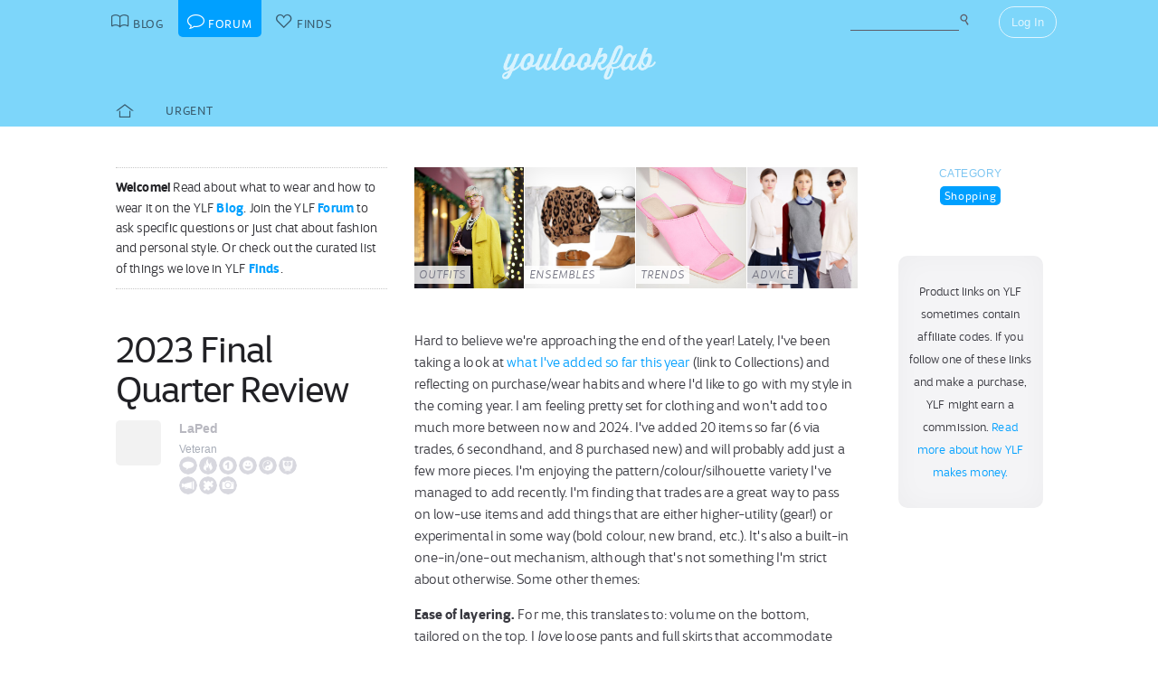

--- FILE ---
content_type: text/html; charset=UTF-8
request_url: https://youlookfab.com/welookfab/topic/2023-final-quarter-review
body_size: 13203
content:
<!DOCTYPE html>
		<!--[if lt IE 7]>      <html class="no-js lt-ie9 lt-ie8 lt-ie7"> <![endif]-->
		<!--[if IE 7]>         <html class="no-js lt-ie9 lt-ie8"> <![endif]-->
		<!--[if IE 8]>         <html class="no-js lt-ie9"> <![endif]-->
		<!--[if gt IE 8]><!--> <html class="no-js "> <!--<![endif]-->
		<head>
		  <meta charset="utf-8">
			<meta http-equiv="X-UA-Compatible" content="IE=edge,chrome=1">
						
		  <title>2023 Final Quarter Review - YouLookFab Forum</title>
			
			<link href="https://plus.google.com/+Youlookfab" rel="publisher" />

					<!-- Google tag (gtag.js) -->
		<script async src="https://www.googletagmanager.com/gtag/js?id=G-JP7CCZ3YZC"></script>
		<script>
		  window.dataLayer = window.dataLayer || [];
		  function gtag(){dataLayer.push(arguments);}
		  gtag('js', new Date());

		  gtag('config', 'G-JP7CCZ3YZC');
		</script>
			<meta name="google-site-verification" content="PBGj2qKFZGcOJfRkw9WZ2-qfowHBMvS6AOAhQhFdtsE" />
	<meta name="alexaVerifyID" content="DuclDbkYvErqwT6ED45_nZBsPU4" />	
	<script type="text/javascript">var bb_ajaxurl = "https://youlookfab.com/welookfab/bb-admin/admin-ajax.php";</script>
<script type="text/javascript">var ajaxurl = "https://youlookfab.com/wp-admin/admin-ajax.php";</script>
<link rel="alternate" type="application/rss+xml" title="YouLookFab Forum &raquo; Topic: 2023 Final Quarter Review" href="https://youlookfab.com/welookfab/rss/topic/2023-final-quarter-review" /><link rel="EditURI" type="application/rsd+xml" title="RSD" href="https://youlookfab.com/welookfab/xmlrpc.php?rsd" />
		<link rel="shortcut icon" href="https://youlookfab.com/fab-theme/youlookfab7.5/images/favicon.ico?v=?v=youlookfab7.5-1234" type="image/x-icon" />
		<link rel="apple-touch-icon" href="https://youlookfab.com/fab-theme/youlookfab7.5/images/touch-icon-180x180.png?v=?v=youlookfab7.5-1234">
		<meta name="apple-mobile-web-app-title" content="YouLookFab">
		
		<link rel="stylesheet" href="https://youlookfab.com/fab-theme/youlookfab7.5/styles/css/forum.css?v=youlookfab7.5-1234">		
					<meta name="description" content="2023 Final Quarter Review">	
		
				
			<meta name="keywords" content="Shopping, fashion, style, trends, what to wear, keep or return, outfits, discussion">
					
				
			<meta name = "pinterest" content = "nopin" description = "Sorry, user photos can't be pinned" />
				
					
				<script src="https://youlookfab.com/fab-theme/youlookfab7.5/scripts/lib/modernizr/modernizr-2.6.2.min.js"></script>
				</head>
		<body class=" forum topic no-background logged-out">
			
								
			<!--[if lt IE 8]>
      	<div class="site-error">You are using an <strong>outdated</strong> browser. Please <a href="http://browsehappy.com/">upgrade your browser</a> or <a href="http://www.google.com/chromeframe/?redirect=true">activate Google Chrome Frame</a> to improve your experience.</div>
			<![endif]-->
			<noscript>
				<div class="site-error">
					Please <a href="http://enable-javascript.com/" target="_blank">enable Javascript</a> in your browser to get the full YLF experience.
				</div>
			</noscript>
		
									
								

				
					<div id="container">
					
						<div id="header">
									<div id="titlebar">
			<div class="stretchy-content-area">
						<table class="titlebar-nav">
			<tr>
				<td class="blog title-tab">
					<a href="https://youlookfab.com/">
						<span aria-hidden="true" class="icon icon-blog"></span>
						<span class="tab-text">Blog</span>
					</a>
				</td>
				<td class="forum title-tab">
					<a href="https://youlookfab.com/welookfab/">
						<span aria-hidden="true" class="icon icon-forum"></span>
						<span class="tab-text">Forum</span>
					</a>
				</td>
									<td class="finds title-tab">
						<a href="https://youlookfab.com/finds/">
							<span aria-hidden="true" class="icon icon-finds"></span>
							<span class="tab-text">Finds</span>
						</a>
					</td>
							</tr>
		</table>
		<div class="titlebar-right">
							<div class="titlebar-search">
							<form action="https://youlookfab.com/search/" id="cse-search-box" title="Search the Blog">
		  <div>
		    <input type="text" name="t" size="30" />
		    <input type="hidden" name="p" value="forum"  />
		    <input type="submit" value="&#xe012;" title="Search" />
		  </div>
		</form>
						</div>
						
	<div class="modal-popup click-popup login-button fg-content">
				
		<div class="open-popup"><span  class = "titlebar-login" >Log In</span></div>
		<div class="popup-background" style="display: none;"> 			<div class="popup-window">
				<div class="popup-arrow"></div>
				<div class="popup-inner">
					<div class="popup-content">
								<div class="popup-header">
			<h1 class="big-logo"><a href="https://youlookfab.com"></a></h1>
		</div>
			
	
	<form class="login" name="login-form" action="https://youlookfab.com/login/" method="post">
		
					<label for="log">Username</label>
			  <input type="text" name="log" placeholder="Username">
		
					<label for="pwd">Password</label>
		    <input type="password" name="pwd" placeholder="Password">

		<label class="remember">
			<input name="rememberme" type="checkbox" class="rememberme" value="forever" />
			Remember Me		</label>

		<input type="submit" name="wp-submit" class="wp-submit" value="Log In" />

		<div class="clear"></div>
	
		<input type="hidden" name="redirect_to" value="/welookfab/topic/2023-final-quarter-review" />		
	</form>

		
	<div class="popup-footer signup">	
		<p class="fg-explanation">Not a member? <a href="https://youlookfab.com/signup/">Sign up</a> to chat about style and share outfits with a friendly community.</p>		
	</div>
	
						</div>
											<div class="close-popup">&times;</div>
									</div>
			</div>
			<div class="clear"></div>
		</div>
			</div>

	 
		</div>
						<div class="clear"></div>
			</div>
		</div>
											
		<div id="masthead" class="body-part">
			<div class="content-area">
				<div   ><h1  class = "small-logo" ><a     href="https://youlookfab.com"   ><div class="for-subscriber" title="Thank you for being a Patron"><span aria-hidden="true" class="icon icon-heart"></span></div></a></h1></div>				<div class="clear"></div>
			</div>
		</div>
								</div>

						<div id="main" class="body-part">
						
								
		<div id="menubar">
			<div class="stretchy-content-area">
					

		<div class="menubar menu-left">
									
			<div class="menu-selector">
				<a class="latest " href="https://youlookfab.com/welookfab/">
					<span aria-hidden="true" class="icon icon-home"></span>				</a>
				<a class="last urgent " href="https://youlookfab.com/welookfab/forum/realtime">Urgent</a>
			</div>

						
		</div>

		
						<div class="clear"></div>
			</div>
			<div class="clear"></div>
		</div>
				
							<div id="page">
								
						
<section class="post top-post">
	<div class="content-area">

		
			<div class="right-column content-column sidebar">

									
		<div class="content-block">					
				
		<div id="categories">
			<h3>Category</h3>
			<div class="category-selector">
				<ul>
					<li>
						<a class="selected" href="https://youlookfab.com/welookfab/forum/where-to-shop">Shopping</a>
					</li>
				</ul>
			</div>
		</div>
				</div>
		
		<div class="content-block">					
					</div>
		
		<div class="content-block">
						<div class="sidebar-panel">
				<p class="fg-post" align="center"><small>Product links on YLF sometimes contain affiliate codes. If you follow one of these links and make a purchase, YLF might earn a commission. <a href="/backstage/about/how-we-make-money/">Read more about how YLF makes money.</a></small></p>
			</div>
				</div>
							
		
			</div>
	
			
		<article class="topic left-column content-column fg-content">
						
					<div class="welcome-header">
			<div class="left-block-secondary content-block fg-excerpt">
				<p><span class="heading">Welcome!</span> Read about what to wear and how to wear it on the YLF <a href="https://youlookfab.com/blog/">Blog</a>. Join the YLF <a href="https://youlookfab.com/welookfab/">Forum</a> to ask specific questions or just chat about fashion and personal style. Or check out the curated list of things we love in YLF <a href="https://youlookfab.com/finds/">Finds</a>.</p>
			</div>

			<div class="latest-features-small left-block-primary content-block">
				<div class="snippet-feature-shortcuts">
			<a class="latest-feature latest-outfit-feature" href="https://youlookfab.com/outfits" style="background: url(https://youlookfab.com/files/2016/12/madison-lights-thumb-front.jpg) center; background-size: cover;">
								
				<span class="feature-type">Outfits</span>
			</a>

			
			<a class="latest-feature latest-ensemble-feature" href="https://youlookfab.com/ensembles" style="background: url(https://youlookfab.com/files/2013/10/white-labor-thumb-front.jpg) center; background-size: cover;">
								
				<span class="feature-type">Ensembles</span>
			</a>

			
			<a class="latest-feature latest-trend-feature" href="https://youlookfab.com/trends" style="background: url(https://youlookfab.com/files/2020/11/square-toe-thumb-front.jpg) center; background-size: cover;">
								
				<span class="feature-type">Trends</span>
			</a>

			
			<a class="latest-feature latest-advice-feature" href="https://youlookfab.com/style-advice" style="background: url(https://youlookfab.com/files/2014/10/shirts-knitwear-thumb-front.jpg) center; background-size: cover;">
								
				<span class="feature-type">Advice</span>
			</a>

			<div class="clear"></div></div>			</div>
			<div class="clear"></div>
		</div>
						<a id="post-2341362"></a>
				<header class="topic-header left-block-secondary content-block">
						
		<h2 class="post-title">2023 Final Quarter Review</h2>
				
		<div class="topic-author responsive-user-info">
				
	<div class="user-info">
	
					<div class="user-avatar-small">
				<a href="https://youlookfab.com/member/lapedestrienne/"><img data-original="https://youlookfab.com/upload/avatars/a4904f96ddb9feece1953661fe34d69e951-bpthumb.jpg" class="avatar-thumb lazy-image" id="" src="https://youlookfab.com/fab-theme/youlookfab7.5/images/lazy-placeholder.png"  /><noscript><img src="https://youlookfab.com/upload/avatars/a4904f96ddb9feece1953661fe34d69e951-bpthumb.jpg" class="avatar-thumb" id=""  title="LaPed" alt="LaPed" /></noscript></a>			</div>
				
				
		<a class="user-name" href="https://youlookfab.com/member/lapedestrienne/">LaPed</a>		
				
		
			<div class="user-reputation">
				<a class="level-text" href="https://youlookfab.com/backstage/member-profiles/member-levels">Veteran</a>	
	<div class="reputation-badges-tiny">	
	
	<a class="badges" href="https://youlookfab.com/backstage/member-profiles/member-roles">
	
		<div class="badge pundit permanent-only" title="Pundit"></div>
	
	
		<div class="badge catalyst permanent-only" title="Catalyst"></div>
	
	
		<div class="badge helper permanent-only" title="Helper"></div>
	
	
		<div class="badge comedian permanent-only" title="Comedian"></div>
	
	
		<div class="badge therapist permanent-only" title="Therapist"></div>
	
	
		<div class="badge wiseowl permanent-only" title="Wiseowl"></div>
	
	
		<div class="badge cheerleader permanent-only" title="Cheerleader"></div>
	
	
		<div class="badge solver permanent-only" title="Solver"></div>
	
	
		<div class="badge photog permanent-only" title="Photog"></div>
	
		
	</a>
	<div style="clear: both;"></div>
	</div>
	
				</div>
	
						
				
		<div class="clear"></div>
	</div>
	
				<div class="clear"></div>
		</div>
		
						</header>

				<div class="left-block-primary content-block">
					<div class="post-content">
								<div class="reply-text fg-post">
						<p>Hard to believe we're approaching the end of the year! Lately, I've been taking a look at <a rel="nofollow" href="https://youlookfab.com/finds/collections/?collection=12376">what I've added so far this year</a> (link to Collections) and reflecting on purchase/wear habits and where I'd like to go with my style in the coming year. I am feeling pretty set for clothing and won't add too much more between now and 2024. I've added 20 items so far (6 via trades, 6 secondhand, and 8 purchased new) and will probably add just a few more pieces. I'm enjoying the pattern/colour/silhouette variety I've managed to add recently. I'm finding that trades are a great way to pass on low-use items and add things that are either higher-utility (gear!) or experimental in some way (bold colour, new brand, etc.). It's also a built-in one-in/one-out mechanism, although that's not something I'm strict about otherwise. Some other themes: </p>
<p><b>Ease of layering.</b> For me, this translates to: volume on the bottom, tailored on the top. I <i>love</i> loose pants and full skirts that accommodate thermal baselayers. While I also love voluminous layers on top, I know from experience I won't reach for them much once it's cold enough to need a coat or parka. Fitted and tailored sweaters and tops are much more versatile than oversized. A few oversized or fluid fit outer layers for transitional weather are okay, but I have to be careful not to go overboard.</p>
<p><b>Focus on fall/winter/spring.</b> This goes hand in hand with layering. I spent most of the summer wearing the same backpacking outfit on repeat (this probably won't change next summer), so my need for hot weather clothes is minimal, I love what I have, and it isn't wearing out! I really don't need any more shorts/tees/tanks/sundresses/sandals. And if I do add tees/tanks, it's better if they're merino because I will use them as year-round layers. My focus should be on transitional pieces and cold-weather pieces, as Sept - May is when most of my work/social life takes place and when I benefit most from having variety. </p>
<p><b>Bolder colours in small doses. </b>I am still happiest in dark neutrals, but pops of colour are appealing right now, especially sour greens and orange-leaning reds. I love both of these colours paired with black for a sort of Hot Topic/mall punk 90s throwback vibe. I wore a lot of black/acid green combos in middle school! I don't feel the need to go all-in with these but I do like having a few pieces to throw on from time to time. </p>
<p>My final purchases for the year (apart from replacing my trail runners and possibly adding some new winter boots) will probably be shoes and a bag. I am not a big shoe/bag shopper and tend to wait until I see something I <i>really</i> love the look of, which doesn't happen all that often! Maguire's fall collection and the COS Swing Bag are really appealing to me right now and seem like they will incorporate seamlessly into my wardrobe. I'll be in Montreal over the weekend and plan to visit Maguire and do some shoe try-ons while I'm there. </p>
<p>I was briefly enamoured with the idea of adding a bright green shoe/bag complement (see below), but I think budget-wise that's more than I want to put into a colour that probably might not interest me as much in a couple of years. Plus, I'm not a big matchy-matchy person at heart even though the look appeals to me in theory.  <span aria-hidden="true" class="emoticon emoticon-smile icon-emoticon-smile "></span>  I like the simplicity of the COS bag in black, but for some reason bags in black never excite me, even though they should be practical for someone with a black-heavy wardrobe. The nylon version is tempting due to its packability -- a lightweight bag I can tuck inside a backpack or larger bag will always get a lot of use -- but it doesn't have quite the same vibe as the leather version (I think this shape benefits from the added structure of leather), and wouldn't really be moving the style needle, so to speak. Right now I'm leaning towards adding the chunky mary-janes in oxblood and the COS bag in dark brown. They're the sort of rich earthy tones that make my heart sing and seem to work effortlessly with anything I put on.</p>
<p>Would love to hear your thoughts! Anyone else gotten into trading/clothes swaps lately? After years of minimalism being the dominant design trend, it feels like we've finally settled into a more playful/eclectic/"anything goes" mood -- are others noticing and enjoying this shift? 
</p>
		</div>		
				<div class="post-image-uploads">
							<div class="post-images invisible-images">
					<p><strong>This post has 2 photos</strong>. Photos uploaded by this member are only visible to other logged in members.</p>

					<p>If you aren't a member, but would like to participate, please consider <a href="https://youlookfab.com/signup/">signing up</a>. It only takes a minute and we'd love to have you.</p>
				</div>
						</div>
		<div  class = "finds-group-container finds-product-card-group finds-group-card-medium" ><div class="finds-loading"><div class="spinner"></div></div><div class="finds-group finds-group-loading">		<div class="finds-item " id="195029">
					<div class="finds-item-content">
			<div class="finds-product finds-product-card  noncollected finds-stage-1 finds-product-195029 custom-product" id="" data-product-id="195029">		
		<div class="finds-product-image">
			<a class="finds-product-link" href="https://youlookfab.com/finds/item/?product=195029"  onclick="clicky.log('http://195029.youlookfab.attachments.find','Pisa Ballet Flat');" target="_blank">
				<img class="product-image" data-original="https://youlookfab.com/upload/products/c2d6d49f39b17d72b8d5ec3c230e4bb6814-mini.jpg" src="https://youlookfab.com/upload/products/c2d6d49f39b17d72b8d5ec3c230e4bb6814-place.png">
				<div class="finds-product-link-overlay"></div>
								
				
		<div class="product-text-overlay-outer">
			<div class="product-text-overlay-inner">
				<div class="product-text">
					<div  class = "product-custom" >Custom Find</div><div  class = "product-creator not-small" >by LaPed</div>				</div>
			</div>
		</div>
		
					</a>
			
								
							<a class="finds-product-info-link" target="_blank" href="https://youlookfab.com/finds/item/?product=195029">
					<span aria-hidden="true" class="icon icon-info"></span>				</a>
				<div class="finds-product-info">
					<span aria-hidden="true" class="icon icon-info"></span>					<span class="description-text"><span class="not-small">View </span>Info</span>
				</div>
						
						
						
					</div>
		
		</div>		</div>
				</div>
				<div class="finds-item " id="194812">
					<div class="finds-item-content">
			<div class="finds-product finds-product-card  noncollected finds-stage-1 finds-product-194812 collector-product" id="" data-product-id="194812">		
		<div class="finds-product-image">
			<a class="finds-product-link" href="https://www.cos.com/en_usd/women/accessories/bags/product.swing-crossbody---leather-black.0969585001.html?color=LIGHT%20GREEN"  onclick="clicky.log('http://194812.youlookfab.attachments.find','Swing Crossbody  Leather');" target="_blank">
				<img class="product-image" data-original="https://youlookfab.com/upload/products/02ea19de2f48ea8a426bd1250bc061a0555-mini.jpg" src="https://youlookfab.com/upload/products/02ea19de2f48ea8a426bd1250bc061a0555-place.png">
				<div class="finds-product-link-overlay"></div>
								
				
		<div class="product-text-overlay-outer">
			<div class="product-text-overlay-inner">
				<div class="product-text">
					<div  class = "product-store" >COS</div><div  class = "not-small product-title" > Swing Crossbody - Leather</div>				</div>
			</div>
		</div>
		
					</a>
			
								
							<a class="finds-product-info-link" target="_blank" href="https://youlookfab.com/finds/item/?product=194812">
					<span aria-hidden="true" class="icon icon-info"></span>				</a>
				<div class="finds-product-info">
					<span aria-hidden="true" class="icon icon-info"></span>					<span class="description-text"><span class="not-small">View </span>Info</span>
				</div>
						
							<div class="finds-product-picked ">
					<span aria-hidden="true" class="icon icon-checkmark"></span><span class="description-text not-small">Top Pick</span>
				</div>
						
						
								<div class="finds-collect-count">
						<div data-id="194812">
							<span class="button-text"><span  class = "finds-number-count number-count description-text" >3</span><span aria-hidden="true" class="icon icon-heart"></span></span>
						</div>
					</div>
							</div>
		
		</div>		</div>
				</div>
				<div class="finds-item " id="194813">
					<div class="finds-item-content">
			<div class="finds-product finds-product-card  noncollected finds-stage-1 finds-product-194813 collector-product" id="" data-product-id="194813">		
		<div class="finds-product-image">
			<a class="finds-product-link" href="https://www.cos.com/en_usd/women/accessories/bags/product.swing-crossbody---leather-black.0969585001.html?color=Black"  onclick="clicky.log('http://194813.youlookfab.attachments.find','Swing Crossbody  Leather');" target="_blank">
				<img class="product-image" data-original="https://youlookfab.com/upload/products/b6cbe08a2920e938286ab252f1d86df1359-mini.jpg" src="https://youlookfab.com/upload/products/b6cbe08a2920e938286ab252f1d86df1359-place.png">
				<div class="finds-product-link-overlay"></div>
								
				
		<div class="product-text-overlay-outer">
			<div class="product-text-overlay-inner">
				<div class="product-text">
					<div  class = "product-store" >COS</div><div  class = "not-small product-title" > Swing Crossbody - Leather</div>				</div>
			</div>
		</div>
		
					</a>
			
								
							<a class="finds-product-info-link" target="_blank" href="https://youlookfab.com/finds/item/?product=194813">
					<span aria-hidden="true" class="icon icon-info"></span>				</a>
				<div class="finds-product-info">
					<span aria-hidden="true" class="icon icon-info"></span>					<span class="description-text"><span class="not-small">View </span>Info</span>
				</div>
						
							<div class="finds-product-picked ">
					<span aria-hidden="true" class="icon icon-checkmark"></span><span class="description-text not-small">Top Pick</span>
				</div>
						
						
								<div class="finds-collect-count">
						<div data-id="194813">
							<span class="button-text"><span  class = "finds-number-count number-count description-text" >4</span><span aria-hidden="true" class="icon icon-heart"></span></span>
						</div>
					</div>
							</div>
		
		</div>		</div>
				</div>
				<div class="finds-item " id="194811">
					<div class="finds-item-content">
			<div class="finds-product finds-product-card  noncollected finds-stage-1 finds-product-194811 collector-product" id="" data-product-id="194811">		
		<div class="finds-product-image">
			<a class="finds-product-link" href="https://www.cos.com/en_usd/women/accessories/bags/product.swing-crossbody---leather-black.0969585001.html?color=DARK%20BROWN"  onclick="clicky.log('http://194811.youlookfab.attachments.find','Swing Crossbody  Leather');" target="_blank">
				<img class="product-image" data-original="https://youlookfab.com/upload/products/a5a480009f0d4419ce7184cc6e5f70ce530-mini.jpg" src="https://youlookfab.com/upload/products/a5a480009f0d4419ce7184cc6e5f70ce530-place.png">
				<div class="finds-product-link-overlay"></div>
								
				
		<div class="product-text-overlay-outer">
			<div class="product-text-overlay-inner">
				<div class="product-text">
					<div  class = "product-store" >COS</div><div  class = "not-small product-title" > Swing Crossbody - Leather</div>				</div>
			</div>
		</div>
		
					</a>
			
								
							<a class="finds-product-info-link" target="_blank" href="https://youlookfab.com/finds/item/?product=194811">
					<span aria-hidden="true" class="icon icon-info"></span>				</a>
				<div class="finds-product-info">
					<span aria-hidden="true" class="icon icon-info"></span>					<span class="description-text"><span class="not-small">View </span>Info</span>
				</div>
						
							<div class="finds-product-picked ">
					<span aria-hidden="true" class="icon icon-checkmark"></span><span class="description-text not-small">Top Pick</span>
				</div>
						
						
								<div class="finds-collect-count">
						<div data-id="194811">
							<span class="button-text"><span  class = "finds-number-count number-count description-text" >2</span><span aria-hidden="true" class="icon icon-heart"></span></span>
						</div>
					</div>
							</div>
		
		</div>		</div>
				</div>
				<div class="finds-item " id="194810">
					<div class="finds-item-content">
			<div class="finds-product finds-product-card  noncollected finds-stage-1 finds-product-194810 collector-product" id="" data-product-id="194810">		
		<div class="finds-product-image">
			<a class="finds-product-link" href="https://www.cos.com/en_usd/women/accessories/bags/product.nylon-crossbody-bag-black.1099201001.html?color=black"  onclick="clicky.log('http://194810.youlookfab.attachments.find','Nylon Crossbody Bag');" target="_blank">
				<img class="product-image" data-original="https://youlookfab.com/upload/products/62b8bda7d90fd9efcd25b03d3680d7c2286-mini.jpg" src="https://youlookfab.com/upload/products/62b8bda7d90fd9efcd25b03d3680d7c2286-place.png">
				<div class="finds-product-link-overlay"></div>
								
				
		<div class="product-text-overlay-outer">
			<div class="product-text-overlay-inner">
				<div class="product-text">
					<div  class = "product-store" >COS</div><div  class = "not-small product-title" > Nylon Crossbody Bag</div>				</div>
			</div>
		</div>
		
					</a>
			
								
							<a class="finds-product-info-link" target="_blank" href="https://youlookfab.com/finds/item/?product=194810">
					<span aria-hidden="true" class="icon icon-info"></span>				</a>
				<div class="finds-product-info">
					<span aria-hidden="true" class="icon icon-info"></span>					<span class="description-text"><span class="not-small">View </span>Info</span>
				</div>
						
							<div class="finds-product-picked ">
					<span aria-hidden="true" class="icon icon-checkmark"></span><span class="description-text not-small">Top Pick</span>
				</div>
						
						
								<div class="finds-collect-count">
						<div data-id="194810">
							<span class="button-text"><span  class = "finds-number-count number-count description-text" >2</span><span aria-hidden="true" class="icon icon-heart"></span></span>
						</div>
					</div>
							</div>
		
		</div>		</div>
				</div>
		<div  class = "clear" ></div></div></div>		
		<div class="post-meta fg-meta">
					<div class="post-time">
			<a href="https://youlookfab.com/welookfab/topic/2023-final-quarter-review#post-2341362">
				<span aria-hidden="true" class="icon icon-time"></span> 2 years ago			</a>
					</div>
			
			<div class="clear"></div>
		</div>
		
							</div>

					<div class="topic-info fg-meta">
								
		<div class="topic-category">
			<span aria-hidden="true" class="icon icon-category"></span>
			<a     href="https://youlookfab.com/welookfab/forum/where-to-shop"   >Shopping</a>		</div>
		
			
			<div class="topic-activity">
					
				<p class="fg-comment-count"><span aria-hidden="true" class="icon icon-comments"></span> 13 <span class="comment-units">replies</span></p>
				<span aria-hidden="true" class="icon icon-comment"></span>	<a     href="https://youlookfab.com/welookfab/topic/2023-final-quarter-review#post-2341674"   >Latest reply</a> was from Angie		
			</div>
	
									<div class="clear"></div>
					</div>
										
				</div>
				
				<footer class="topic-footer left-block-secondary content-block">
									</footer>

				<div style="clear: both;"></div>	
	
						</article>
	
		<div id="comments" class="replies left-column content-column fg-content">
					<a id="post-2341365"></a>
		<div id="position-2" class="reply" >

			<div class="reply-author responsive-user-info responsive-user-info left-block-secondary content-block">
					
	<div class="user-info">
	
					<div class="user-avatar-small">
				<a href="https://youlookfab.com/member/101dee/"><img data-original="https://youlookfab.com/upload/avatars/c8d8aed830115947bf0df561716fd583126-bpthumb.jpg" class="avatar-thumb lazy-image" id="" src="https://youlookfab.com/fab-theme/youlookfab7.5/images/lazy-placeholder.png"  /><noscript><img src="https://youlookfab.com/upload/avatars/c8d8aed830115947bf0df561716fd583126-bpthumb.jpg" class="avatar-thumb" id=""  title="Dee" alt="Dee" /></noscript></a>			</div>
				
				
		<a class="user-name" href="https://youlookfab.com/member/101dee/">Dee</a>		
				
		
			<div class="user-reputation">
				<a class="level-text" href="https://youlookfab.com/backstage/member-profiles/member-levels">Veteran</a>	
	<div class="reputation-badges-tiny">	
	
	<a class="badges" href="https://youlookfab.com/backstage/member-profiles/member-roles">
	
		<div class="badge pundit permanent-only" title="Pundit"></div>
	
	
		<div class="badge catalyst permanent-only" title="Catalyst"></div>
	
	
		<div class="badge helper permanent-only" title="Helper"></div>
	
	
		<div class="badge therapist permanent-only" title="Therapist"></div>
	
	
		<div class="badge wiseowl " title="Wiseowl"></div>
	
	
		<div class="badge cheerleader " title="Cheerleader"></div>
	
	
		<div class="badge solver " title="Solver"></div>
	
		
	</a>
	<div style="clear: both;"></div>
	</div>
	
				</div>
	
						
				
		<div class="clear"></div>
	</div>
	
				</div>

			<div class="reply-content left-block-primary content-block">
						<div class="reply-text fg-post">
						<p>I really enjoyed reading your analysis, seems you understand your style very well. I too find fitted sweaters more practical for winter, less bulk under coats or jackets. The oxblood Mary Janes look really cute, and coupled with the practical brown swing bag should be nice colour  additions.<br />I think the minimalist trend still continues but it maybe slowing down as I think people are craving a little more individuality and colour in their fashion choices. A bit more personal flare feels more fun.
</p>
		</div>		
				<div class="post-image-uploads">
					</div>
				
		<div class="post-meta fg-meta">
					<div class="post-time">
			<a href="https://youlookfab.com/welookfab/topic/2023-final-quarter-review#post-2341365">
				<span aria-hidden="true" class="icon icon-time"></span> 2 years ago			</a>
					</div>
			
			<div class="clear"></div>
		</div>
		
					</div>

			<div class="clear"></div>	

		</div>

				<a id="post-2341367"></a>
		<div id="position-3" class="reply" >

			<div class="reply-author responsive-user-info responsive-user-info left-block-secondary content-block">
					
	<div class="user-info">
	
					<div class="user-avatar-small">
				<a href="https://youlookfab.com/member/dana01/"><img data-original="https://youlookfab.com/upload/avatars/fafa35a04e9ce7c0052ddf8148f10b84408-bpthumb.jpg" class="avatar-thumb lazy-image" id="" src="https://youlookfab.com/fab-theme/youlookfab7.5/images/lazy-placeholder.png"  /><noscript><img src="https://youlookfab.com/upload/avatars/fafa35a04e9ce7c0052ddf8148f10b84408-bpthumb.jpg" class="avatar-thumb" id=""  title="Bijou" alt="Bijou" /></noscript></a>			</div>
				
				
		<a class="user-name" href="https://youlookfab.com/member/dana01/">Bijou</a>		
				
		
			<div class="user-reputation">
				<a class="level-text" href="https://youlookfab.com/backstage/member-profiles/member-levels">Veteran</a>	
	<div class="reputation-badges-tiny">	
	
	<a class="badges" href="https://youlookfab.com/backstage/member-profiles/member-roles">
	
		<div class="badge pundit permanent-only" title="Pundit"></div>
	
	
		<div class="badge writer " title="Writer"></div>
	
	
		<div class="badge catalyst permanent-only" title="Catalyst"></div>
	
	
		<div class="badge helper permanent-only" title="Helper"></div>
	
	
		<div class="badge comedian permanent-only" title="Comedian"></div>
	
	
		<div class="badge therapist " title="Therapist"></div>
	
	
		<div class="badge wiseowl permanent-only" title="Wiseowl"></div>
	
	
		<div class="badge cheerleader permanent-only" title="Cheerleader"></div>
	
	
		<div class="badge solver permanent-only" title="Solver"></div>
	
	
		<div class="badge photog permanent-only" title="Photog"></div>
	
		
	</a>
	<div style="clear: both;"></div>
	</div>
	
				</div>
	
						
				
		<div class="clear"></div>
	</div>
	
				</div>

			<div class="reply-content left-block-primary content-block">
						<div class="reply-text fg-post">
						<p>I love your colour choices for the shoes and bag. I have a dark green bag and find that colour is versatile, the light green, whilst pretty is likely to be more difficult to use everyday because it is such a statement.
</p>
		</div>		
				<div class="post-image-uploads">
					</div>
				
		<div class="post-meta fg-meta">
					<div class="post-time">
			<a href="https://youlookfab.com/welookfab/topic/2023-final-quarter-review#post-2341367">
				<span aria-hidden="true" class="icon icon-time"></span> 2 years ago			</a>
					</div>
			
			<div class="clear"></div>
		</div>
		
					</div>

			<div class="clear"></div>	

		</div>

				<a id="post-2341369"></a>
		<div id="position-4" class="reply" >

			<div class="reply-author responsive-user-info responsive-user-info left-block-secondary content-block">
					
	<div class="user-info">
	
					<div class="user-avatar-small">
				<a href="https://youlookfab.com/member/aptlyvenus/"><img data-original="https://youlookfab.com/upload/avatars/c3aa272ea0b96e77629a518ff5c8afea528-bpthumb.jpg" class="avatar-thumb lazy-image" id="" src="https://youlookfab.com/fab-theme/youlookfab7.5/images/lazy-placeholder.png"  /><noscript><img src="https://youlookfab.com/upload/avatars/c3aa272ea0b96e77629a518ff5c8afea528-bpthumb.jpg" class="avatar-thumb" id=""  title="Roberta" alt="Roberta" /></noscript></a>			</div>
				
				
		<a class="user-name" href="https://youlookfab.com/member/aptlyvenus/">Roberta</a>		
				
		
			<div class="user-reputation">
				<a class="level-text" href="https://youlookfab.com/backstage/member-profiles/member-levels">Veteran</a>	
	<div class="reputation-badges-tiny">	
	
	<a class="badges" href="https://youlookfab.com/backstage/member-profiles/member-roles">
	
		<div class="badge helper permanent-only" title="Helper"></div>
	
	
		<div class="badge comedian permanent-only" title="Comedian"></div>
	
	
		<div class="badge therapist permanent-only" title="Therapist"></div>
	
	
		<div class="badge wiseowl " title="Wiseowl"></div>
	
	
		<div class="badge cheerleader " title="Cheerleader"></div>
	
	
		<div class="badge solver permanent-only" title="Solver"></div>
	
	
		<div class="badge photog permanent-only" title="Photog"></div>
	
		
	</a>
	<div style="clear: both;"></div>
	</div>
	
				</div>
	
						
				
		<div class="clear"></div>
	</div>
	
				</div>

			<div class="reply-content left-block-primary content-block">
						<div class="reply-text fg-post">
						<p>Thanks for posting this - I read it twice and will probably read it a third time! We have a few things in common. I generally stop shopping in September, because most of my buying is done in the beginning of the year. In the fall, I break out all the stuff I had put away and enjoy rediscovering it over the next few months. </p>
<p>I also am not very interested in a black handbag. I wear a lot of black, that's not it, they just seem kind of somber to me. The dark brown Cos bag seems like a perfect choice for that reason! Secondly, I also fell for that acid green hue this year, and bought a DKNY bag in lime green. I got a lot of wear out of it, and I think it might be interesting in the winter over dark colors.
</p>
		</div>		
				<div class="post-image-uploads">
					</div>
		<div  class = "finds-group-container finds-product-card-group finds-group-card-medium" ><div class="finds-loading"><div class="spinner"></div></div><div class="finds-group finds-group-loading">		<div class="finds-item " id="192421">
					<div class="finds-item-content">
			<div class="finds-product finds-product-card  noncollected finds-stage-1 finds-product-192421 collector-product" id="" data-product-id="192421">		
		<div class="finds-product-image">
			<a class="finds-product-link" href="https://www.macys.com/shop/product/dkny-orion-web-strap-crossbody-bag?ID=15616367&color=color%20name:%20Lime"  onclick="clicky.log('http://192421.youlookfab.attachments.find','Orion Web Strap Crossbody Bag');" target="_blank">
				<img class="product-image" data-original="https://youlookfab.com/upload/products/938bcfb7b96c6a9df22b0558b301a9fb668-mini.jpg" src="https://youlookfab.com/upload/products/938bcfb7b96c6a9df22b0558b301a9fb668-place.png">
				<div class="finds-product-link-overlay"></div>
								
				
		<div class="product-text-overlay-outer">
			<div class="product-text-overlay-inner">
				<div class="product-text">
					<div  class = "product-store" >Macy's</div><div  class = "not-small product-title" >DKNY Orion Web Strap Crossbody Bag</div>				</div>
			</div>
		</div>
		
					</a>
			
								
							<a class="finds-product-info-link" target="_blank" href="https://youlookfab.com/finds/item/?product=192421">
					<span aria-hidden="true" class="icon icon-info"></span>				</a>
				<div class="finds-product-info">
					<span aria-hidden="true" class="icon icon-info"></span>					<span class="description-text"><span class="not-small">View </span>Info</span>
				</div>
						
							<div class="finds-product-picked ">
					<span aria-hidden="true" class="icon icon-checkmark"></span><span class="description-text not-small">Top Pick</span>
				</div>
						
						
								<div class="finds-collect-count">
						<div data-id="192421">
							<span class="button-text"><span  class = "finds-number-count number-count description-text" >4</span><span aria-hidden="true" class="icon icon-heart"></span></span>
						</div>
					</div>
							</div>
		
		</div>		</div>
				</div>
		<div  class = "clear" ></div></div></div>		
		<div class="post-meta fg-meta">
					<div class="post-time">
			<a href="https://youlookfab.com/welookfab/topic/2023-final-quarter-review#post-2341369">
				<span aria-hidden="true" class="icon icon-time"></span> 2 years ago			</a>
					</div>
			
			<div class="clear"></div>
		</div>
		
					</div>

			<div class="clear"></div>	

		</div>

				<a id="post-2341372"></a>
		<div id="position-5" class="reply" >

			<div class="reply-author responsive-user-info responsive-user-info left-block-secondary content-block">
					
	<div class="user-info">
	
					<div class="user-avatar-small">
				<a href="https://youlookfab.com/member/kiwigal/"><img data-original="https://youlookfab.com/upload/avatars/eebced20cbd9169c0824c5b67f253dcb628-bpthumb.jpg" class="avatar-thumb lazy-image" id="" src="https://youlookfab.com/fab-theme/youlookfab7.5/images/lazy-placeholder.png"  /><noscript><img src="https://youlookfab.com/upload/avatars/eebced20cbd9169c0824c5b67f253dcb628-bpthumb.jpg" class="avatar-thumb" id=""  title="Sal" alt="Sal" /></noscript></a>			</div>
				
				
		<a class="user-name" href="https://youlookfab.com/member/kiwigal/">Sal</a>		
				
		
			<div class="user-reputation">
				<a class="level-text" href="https://youlookfab.com/backstage/member-profiles/member-levels">Veteran</a>	
	<div class="reputation-badges-tiny">	
	
	<a class="badges" href="https://youlookfab.com/backstage/member-profiles/member-roles">
	
		<div class="badge pundit permanent-only" title="Pundit"></div>
	
	
		<div class="badge writer " title="Writer"></div>
	
	
		<div class="badge catalyst " title="Catalyst"></div>
	
	
		<div class="badge helper permanent-only" title="Helper"></div>
	
	
		<div class="badge comedian permanent-only" title="Comedian"></div>
	
	
		<div class="badge therapist " title="Therapist"></div>
	
	
		<div class="badge wiseowl " title="Wiseowl"></div>
	
	
		<div class="badge cheerleader " title="Cheerleader"></div>
	
	
		<div class="badge solver permanent-only" title="Solver"></div>
	
	
		<div class="badge photog permanent-only" title="Photog"></div>
	
		
	</a>
	<div style="clear: both;"></div>
	</div>
	
				</div>
	
						
				
		<div class="clear"></div>
	</div>
	
				</div>

			<div class="reply-content left-block-primary content-block">
						<div class="reply-text fg-post">
						<p>Great reading - and good insights re your needs.  I lean to the brown bag for you - I think it’s great with black and most of the colours in your palette.  The green is fun though.</p>
<p>I have done some swaps with neighbours - quite spontaneously.  In both cases the pieces have become easy workhorses.  I haven’t done any pure thrift shopping this year for clothes - only online through TradeMe.  My routine has changed and I don’t get the easy opportunities I used to.
</p>
		</div>		
				<div class="post-image-uploads">
					</div>
				
		<div class="post-meta fg-meta">
					<div class="post-time">
			<a href="https://youlookfab.com/welookfab/topic/2023-final-quarter-review#post-2341372">
				<span aria-hidden="true" class="icon icon-time"></span> 2 years ago			</a>
					</div>
			
			<div class="clear"></div>
		</div>
		
					</div>

			<div class="clear"></div>	

		</div>

				<a id="post-2341415"></a>
		<div id="position-6" class="reply" >

			<div class="reply-author responsive-user-info responsive-user-info left-block-secondary content-block">
					
	<div class="user-info">
	
					<div class="user-avatar-small">
				<a href="https://youlookfab.com/member/lyn67/"><img data-original="https://youlookfab.com/upload/avatars/6b8ba4170b805057baf0ad1f9e3604d0372-bpthumb.jpg" class="avatar-thumb lazy-image" id="" src="https://youlookfab.com/fab-theme/youlookfab7.5/images/lazy-placeholder.png"  /><noscript><img src="https://youlookfab.com/upload/avatars/6b8ba4170b805057baf0ad1f9e3604d0372-bpthumb.jpg" class="avatar-thumb" id=""  title="lyn67" alt="lyn67" /></noscript></a>			</div>
				
				
		<a class="user-name" href="https://youlookfab.com/member/lyn67/">lyn67</a>		
				
		
			<div class="user-reputation">
				<a class="level-text" href="https://youlookfab.com/backstage/member-profiles/member-levels">Veteran</a>	
	<div class="reputation-badges-tiny">	
	
	<a class="badges" href="https://youlookfab.com/backstage/member-profiles/member-roles">
	
		<div class="badge pundit permanent-only" title="Pundit"></div>
	
	
		<div class="badge catalyst permanent-only" title="Catalyst"></div>
	
	
		<div class="badge helper permanent-only" title="Helper"></div>
	
	
		<div class="badge comedian permanent-only" title="Comedian"></div>
	
	
		<div class="badge therapist permanent-only" title="Therapist"></div>
	
	
		<div class="badge wiseowl " title="Wiseowl"></div>
	
	
		<div class="badge cheerleader " title="Cheerleader"></div>
	
	
		<div class="badge solver permanent-only" title="Solver"></div>
	
	
		<div class="badge photog permanent-only" title="Photog"></div>
	
		
	</a>
	<div style="clear: both;"></div>
	</div>
	
				</div>
	
						
				
		<div class="clear"></div>
	</div>
	
				</div>

			<div class="reply-content left-block-primary content-block">
						<div class="reply-text fg-post">
						<p>Love  and agree about your practical choice of the brown Mary Jane's (great shoes!) and leather bag(trendy)! The green shoes look lovely but needs more supporting items in a wardrobe, a statement shoe is great-but would really make a statement-and is you have to be prepared for that. I generally find  a statement bag has more milleage (like Roberta's)---so you can still consider...
</p>
		</div>		
				<div class="post-image-uploads">
					</div>
				
		<div class="post-meta fg-meta">
					<div class="post-time">
			<a href="https://youlookfab.com/welookfab/topic/2023-final-quarter-review#post-2341415">
				<span aria-hidden="true" class="icon icon-time"></span> 2 years ago			</a>
					</div>
			
			<div class="clear"></div>
		</div>
		
					</div>

			<div class="clear"></div>	

		</div>

				<a id="post-2341447"></a>
		<div id="position-7" class="reply" >

			<div class="reply-author responsive-user-info responsive-user-info left-block-secondary content-block">
					
	<div class="user-info">
	
					<div class="user-avatar-small">
				<a href="https://youlookfab.com/member/juliejuliette/"><img data-original="https://youlookfab.com/upload/avatars/ad73c82feba5b4b15a19439c4793ecbb581-bpthumb.jpg" class="avatar-thumb lazy-image" id="" src="https://youlookfab.com/fab-theme/youlookfab7.5/images/lazy-placeholder.png"  /><noscript><img src="https://youlookfab.com/upload/avatars/ad73c82feba5b4b15a19439c4793ecbb581-bpthumb.jpg" class="avatar-thumb" id=""  title="Jules" alt="Jules" /></noscript></a>			</div>
				
				
		<a class="user-name" href="https://youlookfab.com/member/juliejuliette/">Jules</a>		
				
		
			<div class="user-reputation">
				<a class="level-text" href="https://youlookfab.com/backstage/member-profiles/member-levels">Veteran</a>	
	<div class="reputation-badges-tiny">	
	
	<a class="badges" href="https://youlookfab.com/backstage/member-profiles/member-roles">
	
		<div class="badge pundit permanent-only" title="Pundit"></div>
	
	
		<div class="badge helper permanent-only" title="Helper"></div>
	
	
		<div class="badge comedian permanent-only" title="Comedian"></div>
	
	
		<div class="badge therapist permanent-only" title="Therapist"></div>
	
	
		<div class="badge wiseowl permanent-only" title="Wiseowl"></div>
	
	
		<div class="badge cheerleader " title="Cheerleader"></div>
	
	
		<div class="badge solver permanent-only" title="Solver"></div>
	
	
		<div class="badge photog permanent-only" title="Photog"></div>
	
		
	</a>
	<div style="clear: both;"></div>
	</div>
	
				</div>
	
						
				
		<div class="clear"></div>
	</div>
	
				</div>

			<div class="reply-content left-block-primary content-block">
						<div class="reply-text fg-post">
						<p>Nice to see you looking at Maguire! I'm happy with my Neivas so far, although a little "sharp" around the ankle they are ok with socks and I may add some moleskin. I didn't realize that COS bag came in lime so taking a look at that. Hope to hear how your Montreal shopping goes!
</p>
<p>And yes, as much as I love that colour of green, I think it can be a bit much in a complement if you wear mainly neutrals. Or, you make it work but it's a passing moment as you say. Angie pulls off colour so beautifully though.</p>
		</div>		
				<div class="post-image-uploads">
					</div>
		<div  class = "finds-group-container finds-product-card-group finds-group-card-medium" ><div class="finds-loading"><div class="spinner"></div></div><div class="finds-group finds-group-loading">		<div class="finds-item " id="193850">
					<div class="finds-item-content">
			<div class="finds-product finds-product-card  noncollected finds-stage-1 finds-product-193850 custom-product" id="" data-product-id="193850">		
		<div class="finds-product-image">
			<a class="finds-product-link" href="https://youlookfab.com/finds/item/?product=193850"  onclick="clicky.log('http://193850.youlookfab.attachments.find','Neiva Mary Jane');" target="_blank">
				<img class="product-image" data-original="https://youlookfab.com/upload/products/e9ba7e006ff2eb449c0019847e36aed6691-mini.jpg" src="https://youlookfab.com/upload/products/e9ba7e006ff2eb449c0019847e36aed6691-place.png">
				<div class="finds-product-link-overlay"></div>
								
				
		<div class="product-text-overlay-outer">
			<div class="product-text-overlay-inner">
				<div class="product-text">
					<div  class = "product-custom" >Custom Find</div><div  class = "product-creator not-small" >by Jules</div>				</div>
			</div>
		</div>
		
					</a>
			
								
							<a class="finds-product-info-link" target="_blank" href="https://youlookfab.com/finds/item/?product=193850">
					<span aria-hidden="true" class="icon icon-info"></span>				</a>
				<div class="finds-product-info">
					<span aria-hidden="true" class="icon icon-info"></span>					<span class="description-text"><span class="not-small">View </span>Info</span>
				</div>
						
						
						
					</div>
		
		</div>		</div>
				</div>
		<div  class = "clear" ></div></div></div>		
		<div class="post-meta fg-meta">
					<div class="post-time">
			<a href="https://youlookfab.com/welookfab/topic/2023-final-quarter-review#post-2341447">
				<span aria-hidden="true" class="icon icon-time"></span> 2 years ago			</a>
					</div>
			
			<div class="clear"></div>
		</div>
		
					</div>

			<div class="clear"></div>	

		</div>

				<a id="post-2341454"></a>
		<div id="position-8" class="reply" >

			<div class="reply-author responsive-user-info responsive-user-info left-block-secondary content-block">
					
	<div class="user-info">
	
					<div class="user-avatar-small">
				<a href="https://youlookfab.com/member/kathy11/"><img data-original="https://youlookfab.com/upload/avatars/5213198b625680394ff100e93bbab8b6849-bpthumb.jpg" class="avatar-thumb lazy-image" id="" src="https://youlookfab.com/fab-theme/youlookfab7.5/images/lazy-placeholder.png"  /><noscript><img src="https://youlookfab.com/upload/avatars/5213198b625680394ff100e93bbab8b6849-bpthumb.jpg" class="avatar-thumb" id=""  title="Cardiff girl" alt="Cardiff girl" /></noscript></a>			</div>
				
				
		<a class="user-name" href="https://youlookfab.com/member/kathy11/">Cardiff girl</a>		
				
		
			<div class="user-reputation">
				<a class="level-text" href="https://youlookfab.com/backstage/member-profiles/member-levels">Veteran</a>	
	<div class="reputation-badges-tiny">	
	
	<a class="badges" href="https://youlookfab.com/backstage/member-profiles/member-roles">
	
		<div class="badge pundit permanent-only" title="Pundit"></div>
	
	
		<div class="badge catalyst permanent-only" title="Catalyst"></div>
	
	
		<div class="badge helper permanent-only" title="Helper"></div>
	
	
		<div class="badge comedian permanent-only" title="Comedian"></div>
	
	
		<div class="badge therapist permanent-only" title="Therapist"></div>
	
	
		<div class="badge wiseowl permanent-only" title="Wiseowl"></div>
	
	
		<div class="badge cheerleader permanent-only" title="Cheerleader"></div>
	
	
		<div class="badge solver permanent-only" title="Solver"></div>
	
	
		<div class="badge photog permanent-only" title="Photog"></div>
	
		
	</a>
	<div style="clear: both;"></div>
	</div>
	
				</div>
	
						
				
		<div class="clear"></div>
	</div>
	
				</div>

			<div class="reply-content left-block-primary content-block">
						<div class="reply-text fg-post">
						<p>Good read and you strike me as someone who DOESNT buy for a  fantasy lifestyle but for what you actually do day to day and youhave a solid sense of your own style therefore you have a coherent,working wardrobe .l am taking notes!
</p>
		</div>		
				<div class="post-image-uploads">
					</div>
				
		<div class="post-meta fg-meta">
					<div class="post-time">
			<a href="https://youlookfab.com/welookfab/topic/2023-final-quarter-review#post-2341454">
				<span aria-hidden="true" class="icon icon-time"></span> 2 years ago			</a>
					</div>
			
			<div class="clear"></div>
		</div>
		
					</div>

			<div class="clear"></div>	

		</div>

				<a id="post-2341459"></a>
		<div id="position-9" class="reply" >

			<div class="reply-author responsive-user-info responsive-user-info left-block-secondary content-block">
					
	<div class="user-info">
	
					<div class="user-avatar-small">
				<a href="https://youlookfab.com/member/ummlila/"><img data-original="https://youlookfab.com/upload/avatars/1d397404ddf4fe2ab7ed64539d8cda5c877-bpthumb.jpg" class="avatar-thumb lazy-image" id="" src="https://youlookfab.com/fab-theme/youlookfab7.5/images/lazy-placeholder.png"  /><noscript><img src="https://youlookfab.com/upload/avatars/1d397404ddf4fe2ab7ed64539d8cda5c877-bpthumb.jpg" class="avatar-thumb" id=""  title="UmmLila (Lisa)" alt="UmmLila (Lisa)" /></noscript></a>			</div>
				
				
		<a class="user-name" href="https://youlookfab.com/member/ummlila/">UmmLila (Lisa)</a>		
				
		
			<div class="user-reputation">
				<a class="level-text" href="https://youlookfab.com/backstage/member-profiles/member-levels">Veteran</a>	
	<div class="reputation-badges-tiny">	
	
	<a class="badges" href="https://youlookfab.com/backstage/member-profiles/member-roles">
	
		<div class="badge pundit permanent-only" title="Pundit"></div>
	
	
		<div class="badge writer " title="Writer"></div>
	
	
		<div class="badge catalyst permanent-only" title="Catalyst"></div>
	
	
		<div class="badge helper permanent-only" title="Helper"></div>
	
	
		<div class="badge comedian permanent-only" title="Comedian"></div>
	
	
		<div class="badge therapist permanent-only" title="Therapist"></div>
	
	
		<div class="badge wiseowl " title="Wiseowl"></div>
	
	
		<div class="badge cheerleader " title="Cheerleader"></div>
	
	
		<div class="badge solver permanent-only" title="Solver"></div>
	
	
		<div class="badge photog permanent-only" title="Photog"></div>
	
		
	</a>
	<div style="clear: both;"></div>
	</div>
	
				</div>
	
						
				
		<div class="clear"></div>
	</div>
	
				</div>

			<div class="reply-content left-block-primary content-block">
						<div class="reply-text fg-post">
						<p>I like those lighter green pieces and I could see them popping nicely with your autumnal colors. I hit a COS store in Lisbon a couple weeks ago and came away with a tiny quilted black bag that feels like I’m carrying a squishy toy with me.
</p>
		</div>		
				<div class="post-image-uploads">
					</div>
				
		<div class="post-meta fg-meta">
					<div class="post-time">
			<a href="https://youlookfab.com/welookfab/topic/2023-final-quarter-review#post-2341459">
				<span aria-hidden="true" class="icon icon-time"></span> 2 years ago			</a>
					</div>
			
			<div class="clear"></div>
		</div>
		
					</div>

			<div class="clear"></div>	

		</div>

				<a id="post-2341492"></a>
		<div id="position-10" class="reply" >

			<div class="reply-author responsive-user-info responsive-user-info left-block-secondary content-block">
					
	<div class="user-info">
	
					<div class="user-avatar-small">
				<a href="https://youlookfab.com/member/jonesy/"><img data-original="https://youlookfab.com/upload/avatars/4588MairaPeteArt74a8fc6dd4ebd6893540b1bd9ca0d553-bpthumb.jpg" class="avatar-thumb lazy-image" id="" src="https://youlookfab.com/fab-theme/youlookfab7.5/images/lazy-placeholder.png"  /><noscript><img src="https://youlookfab.com/upload/avatars/4588MairaPeteArt74a8fc6dd4ebd6893540b1bd9ca0d553-bpthumb.jpg" class="avatar-thumb" id=""  title="Jonesy" alt="Jonesy" /></noscript></a>			</div>
				
				
		<a class="user-name" href="https://youlookfab.com/member/jonesy/">Jonesy</a>		
				
		
			<div class="user-reputation">
				<a class="level-text" href="https://youlookfab.com/backstage/member-profiles/member-levels">Veteran</a>	
	<div class="reputation-badges-tiny">	
	
	<a class="badges" href="https://youlookfab.com/backstage/member-profiles/member-roles">
	
		<div class="badge pundit permanent-only" title="Pundit"></div>
	
	
		<div class="badge catalyst permanent-only" title="Catalyst"></div>
	
	
		<div class="badge helper permanent-only" title="Helper"></div>
	
	
		<div class="badge comedian permanent-only" title="Comedian"></div>
	
	
		<div class="badge therapist permanent-only" title="Therapist"></div>
	
	
		<div class="badge wiseowl permanent-only" title="Wiseowl"></div>
	
	
		<div class="badge cheerleader permanent-only" title="Cheerleader"></div>
	
	
		<div class="badge solver permanent-only" title="Solver"></div>
	
	
		<div class="badge photog permanent-only" title="Photog"></div>
	
		
	</a>
	<div style="clear: both;"></div>
	</div>
	
				</div>
	
						
				
		<div class="clear"></div>
	</div>
	
				</div>

			<div class="reply-content left-block-primary content-block">
						<div class="reply-text fg-post">
						<p>I love the idea of those mary janes in the oxblood color--kind of unexpected and chic. I also love those COS bags and think the dark brown leather one would be a great addition, and work well with everything else you have. Shoe shopping in Montreal sounds very fun!
</p>
		</div>		
				<div class="post-image-uploads">
					</div>
				
		<div class="post-meta fg-meta">
					<div class="post-time">
			<a href="https://youlookfab.com/welookfab/topic/2023-final-quarter-review#post-2341492">
				<span aria-hidden="true" class="icon icon-time"></span> 2 years ago			</a>
					</div>
			
			<div class="clear"></div>
		</div>
		
					</div>

			<div class="clear"></div>	

		</div>

				<a id="post-2341513"></a>
		<div id="position-11" class="reply" >

			<div class="reply-author responsive-user-info responsive-user-info left-block-secondary content-block">
					
	<div class="user-info">
	
					<div class="user-avatar-small">
				<a href="https://youlookfab.com/member/susanolding/"><img data-original="https://youlookfab.com/upload/avatars/cec9a46c5d1d4a1a0905f9f561cf5553577-bpthumb.jpg" class="avatar-thumb lazy-image" id="" src="https://youlookfab.com/fab-theme/youlookfab7.5/images/lazy-placeholder.png"  /><noscript><img src="https://youlookfab.com/upload/avatars/cec9a46c5d1d4a1a0905f9f561cf5553577-bpthumb.jpg" class="avatar-thumb" id=""  title="Suz" alt="Suz" /></noscript></a>			</div>
				
				
		<a class="user-name" href="https://youlookfab.com/member/susanolding/">Suz</a>		
				<div class="user-website">
			<span class="website">(<a href="http://www.susanolding.com" rel="external nofollow">website</a>)</span>
		</div>
				
		
			<div class="user-reputation">
				<a class="level-text" href="https://youlookfab.com/backstage/member-profiles/member-levels">Veteran</a>	
	<div class="reputation-badges-tiny">	
	
	<a class="badges" href="https://youlookfab.com/backstage/member-profiles/member-roles">
	
		<div class="badge pundit permanent-only" title="Pundit"></div>
	
	
		<div class="badge writer " title="Writer"></div>
	
	
		<div class="badge catalyst " title="Catalyst"></div>
	
	
		<div class="badge helper " title="Helper"></div>
	
	
		<div class="badge comedian permanent-only" title="Comedian"></div>
	
	
		<div class="badge therapist " title="Therapist"></div>
	
	
		<div class="badge wiseowl " title="Wiseowl"></div>
	
	
		<div class="badge cheerleader " title="Cheerleader"></div>
	
	
		<div class="badge solver " title="Solver"></div>
	
	
		<div class="badge nomad permanent-only" title="Nomad"></div>
	
	
		<div class="badge speedy permanent-only" title="Speedy"></div>
	
	
		<div class="badge photog permanent-only" title="Photog"></div>
	
		
	</a>
	<div style="clear: both;"></div>
	</div>
	
				</div>
	
						
				
		<div class="clear"></div>
	</div>
	
				</div>

			<div class="reply-content left-block-primary content-block">
						<div class="reply-text fg-post">
						<p>You're an excellent and exacting shopper and always consider your real needs.  I am impressed! </p>
<p>I am not a fan of black bags, either. But I am a fan of a nylon bag, and for many of the same reasons you express. It is super handy for travel or for on the bike/ casual outings. Yet it does not have the structure of a leather bag. My solution has been to have both. I use my nylon bags all the time for travel and in summer. But often switch to leather in the fall. The nylon are definitely more casual and also not as indestructible as one might hope, but then in my case they get super hard wear. (Mine are 3 otherwise identical backpacks, all of which are getting a bit old and tired but which fill their purpose so well I haven't found adequate replacements.) </p>
<p>I love the vibrant green but I think I would go for one piece in that colour vs. two. 
</p>
		</div>		
				<div class="post-image-uploads">
					</div>
				
		<div class="post-meta fg-meta">
					<div class="post-time">
			<a href="https://youlookfab.com/welookfab/topic/2023-final-quarter-review#post-2341513">
				<span aria-hidden="true" class="icon icon-time"></span> 2 years ago			</a>
					</div>
			
			<div class="clear"></div>
		</div>
		
					</div>

			<div class="clear"></div>	

		</div>

				<a id="post-2341571"></a>
		<div id="position-12" class="reply" >

			<div class="reply-author responsive-user-info responsive-user-info left-block-secondary content-block">
					
	<div class="user-info">
	
					<div class="user-avatar-small">
				<a href="https://youlookfab.com/member/monochrome/"><img data-original="https://youlookfab.com/upload/avatars/db35c5b89f40f4f542f62e397819328d711-bpthumb.jpg" class="avatar-thumb lazy-image" id="" src="https://youlookfab.com/fab-theme/youlookfab7.5/images/lazy-placeholder.png"  /><noscript><img src="https://youlookfab.com/upload/avatars/db35c5b89f40f4f542f62e397819328d711-bpthumb.jpg" class="avatar-thumb" id=""  title="Greyscale" alt="Greyscale" /></noscript></a>			</div>
				
				
		<a class="user-name" href="https://youlookfab.com/member/monochrome/">Greyscale</a>		
				
		
			<div class="user-reputation">
				<a class="level-text" href="https://youlookfab.com/backstage/member-profiles/member-levels">Veteran</a>	
	<div class="reputation-badges-tiny">	
	
	<a class="badges" href="https://youlookfab.com/backstage/member-profiles/member-roles">
	
		<div class="badge writer " title="Writer"></div>
	
	
		<div class="badge catalyst permanent-only" title="Catalyst"></div>
	
	
		<div class="badge helper permanent-only" title="Helper"></div>
	
	
		<div class="badge comedian permanent-only" title="Comedian"></div>
	
	
		<div class="badge therapist permanent-only" title="Therapist"></div>
	
	
		<div class="badge wiseowl permanent-only" title="Wiseowl"></div>
	
	
		<div class="badge cheerleader permanent-only" title="Cheerleader"></div>
	
	
		<div class="badge solver permanent-only" title="Solver"></div>
	
	
		<div class="badge photog permanent-only" title="Photog"></div>
	
		
	</a>
	<div style="clear: both;"></div>
	</div>
	
				</div>
	
						
				
		<div class="clear"></div>
	</div>
	
				</div>

			<div class="reply-content left-block-primary content-block">
						<div class="reply-text fg-post">
						<p>Either green or brown would be great for the bag. I have it in black and I love it. Soft leather, interesting structure, and it looks great. And it’s surprisingly spacious, room for my sunglasses and face spf, etc. One thing is that the leather is starting to fade around the edges after just a few months.
</p>
		</div>		
				<div class="post-image-uploads">
					</div>
				
		<div class="post-meta fg-meta">
					<div class="post-time">
			<a href="https://youlookfab.com/welookfab/topic/2023-final-quarter-review#post-2341571">
				<span aria-hidden="true" class="icon icon-time"></span> 2 years ago			</a>
					</div>
			
			<div class="clear"></div>
		</div>
		
					</div>

			<div class="clear"></div>	

		</div>

				<a id="post-2341613"></a>
		<div id="position-13" class="reply" >

			<div class="reply-author responsive-user-info responsive-user-info left-block-secondary content-block">
					
	<div class="user-info">
	
					<div class="user-avatar-small">
				<a href="https://youlookfab.com/member/sarahd8/"><img data-original="https://youlookfab.com/fab-theme/youlookfab7.5/avatars/default3-bpthumb.jpg" class="avatar-thumb lazy-image" id="" src="https://youlookfab.com/fab-theme/youlookfab7.5/images/lazy-placeholder.png"  /><noscript><img src="https://youlookfab.com/fab-theme/youlookfab7.5/avatars/default3-bpthumb.jpg" class="avatar-thumb" id=""  title="SarahD8" alt="SarahD8" /></noscript></a>			</div>
				
				
		<a class="user-name" href="https://youlookfab.com/member/sarahd8/">SarahD8</a>		
				
		
			<div class="user-reputation">
				<a class="level-text" href="https://youlookfab.com/backstage/member-profiles/member-levels">Veteran</a>	
	<div class="reputation-badges-tiny">	
	
	<a class="badges" href="https://youlookfab.com/backstage/member-profiles/member-roles">
	
		<div class="badge catalyst permanent-only" title="Catalyst"></div>
	
	
		<div class="badge helper permanent-only" title="Helper"></div>
	
	
		<div class="badge comedian permanent-only" title="Comedian"></div>
	
	
		<div class="badge therapist permanent-only" title="Therapist"></div>
	
	
		<div class="badge wiseowl permanent-only" title="Wiseowl"></div>
	
	
		<div class="badge cheerleader " title="Cheerleader"></div>
	
	
		<div class="badge solver permanent-only" title="Solver"></div>
	
	
		<div class="badge photog " title="Photog"></div>
	
		
	</a>
	<div style="clear: both;"></div>
	</div>
	
				</div>
	
						
				
		<div class="clear"></div>
	</div>
	
				</div>

			<div class="reply-content left-block-primary content-block">
						<div class="reply-text fg-post">
						<p>Love this very targeted, incisive analysis. It strikes me that the oxblood mary janes and brown bag might represent "your version of" a complement -- matchy-adjacent, but not matchy-matchy. Just enough "off" to feel right to you.</p>
<p>Great that you have been getting into clothing swapping/trading! I have not had great luck with that approach. It's nice to know my items are going to a home where they're wanted -- but inevitably it seems the thing the other person has isn't quite what I want or need (it's like, close enough for me to take home...but the pieces never end up quite panning out). 
</p>
		</div>		
				<div class="post-image-uploads">
					</div>
				
		<div class="post-meta fg-meta">
					<div class="post-time">
			<a href="https://youlookfab.com/welookfab/topic/2023-final-quarter-review#post-2341613">
				<span aria-hidden="true" class="icon icon-time"></span> 2 years ago			</a>
					</div>
			
			<div class="clear"></div>
		</div>
		
					</div>

			<div class="clear"></div>	

		</div>

				<a id="post-2341674"></a>
		<div id="position-14" class="reply" >

			<div class="reply-author responsive-user-info responsive-user-info left-block-secondary content-block">
					
	<div class="user-info">
	
					<div class="user-avatar-small">
				<a href="https://youlookfab.com/member/angie/"><img data-original="https://youlookfab.com/upload/avatars/4eb33d758365122e845172b90e0854c8163-bpthumb.jpg" class="avatar-thumb lazy-image" id="" src="https://youlookfab.com/fab-theme/youlookfab7.5/images/lazy-placeholder.png"  /><noscript><img src="https://youlookfab.com/upload/avatars/4eb33d758365122e845172b90e0854c8163-bpthumb.jpg" class="avatar-thumb" id=""  title="Angie" alt="Angie" /></noscript></a>			</div>
				
				
		<a class="user-name" href="https://youlookfab.com/member/angie/">Angie</a>		
				<div class="user-website">
			<span class="website">(<a href="http://youlookfab.com" rel="external nofollow">website</a>)</span>
		</div>
				
		
			<div class="user-reputation">
				<a class="level-text" href="https://youlookfab.com/backstage/member-profiles/member-levels">Fashion Stylist</a>	
	<div class="reputation-badges-tiny">	
	
	<a class="badges" href="https://youlookfab.com/backstage/member-profiles/member-roles">
	
		<div class="badge pundit " title="Pundit"></div>
	
	
		<div class="badge writer " title="Writer"></div>
	
	
		<div class="badge catalyst permanent-only" title="Catalyst"></div>
	
	
		<div class="badge helper " title="Helper"></div>
	
	
		<div class="badge comedian permanent-only" title="Comedian"></div>
	
	
		<div class="badge therapist " title="Therapist"></div>
	
	
		<div class="badge wiseowl " title="Wiseowl"></div>
	
	
		<div class="badge cheerleader " title="Cheerleader"></div>
	
	
		<div class="badge solver " title="Solver"></div>
	
	
		<div class="badge nomad permanent-only" title="Nomad"></div>
	
	
		<div class="badge speedy permanent-only" title="Speedy"></div>
	
	
		<div class="badge photog permanent-only" title="Photog"></div>
	
		
	</a>
	<div style="clear: both;"></div>
	</div>
	
				</div>
	
						
				
		<div class="clear"></div>
	</div>
	
				</div>

			<div class="reply-content left-block-primary content-block">
						<div class="reply-text fg-post">
						<p>My heart is with the greens! </p>
<p>That said, the browns would be an easier outfit remix and integration into your style  <span aria-hidden="true" class="emoticon emoticon-smile icon-emoticon-smile "></span>  
</p>
		</div>		
				<div class="post-image-uploads">
					</div>
				
		<div class="post-meta fg-meta">
					<div class="post-time">
			<a href="https://youlookfab.com/welookfab/topic/2023-final-quarter-review#post-2341674">
				<span aria-hidden="true" class="icon icon-time"></span> 2 years ago			</a>
					</div>
			
			<div class="clear"></div>
		</div>
		
					</div>

			<div class="clear"></div>	

		</div>

				</div>

				<div id="respond">
							
				<div class="login-signup left-column content-column fg-content">	
					
		<div id="invitation">
			<div class="left-block-primary content-block">
					
	
	<form class="login" name="login-form" action="https://youlookfab.com/login/" method="post">
					<p class="fg-explanation">You need to be logged in in order to reply.</p>
		
			  <input type="text" name="log" placeholder="Username">
		
		    <input type="password" name="pwd" placeholder="Password">

		<label class="remember">
			<input name="rememberme" type="checkbox" class="rememberme" value="forever" />
			Remember Me		</label>

		<input type="submit" name="wp-submit" class="wp-submit" value="Log In" />

		<div class="clear"></div>
	
		<input type="hidden" name="redirect_to" value="/welookfab/topic/2023-final-quarter-review#respond" />		
	</form>

					<br>
					
	<div class=" signup">	
		<p class="fg-explanation">Not a member? <a href="https://youlookfab.com/signup/">Sign up</a> to chat about style and share outfits with a friendly community.</p>		
	</div>
	
				</div>
			<div class="clear"></div>
		</div>

						
				</div>
				
						</div>
			
				<div class="clear"></div>
		<div id="back-to-top" class="all-columns content-column">
			<a class="top-link fg-button" href="#container">Back to Top</a>
		</div>
		
		<div style="clear: both;"></div>
	
	</div>
</section>

							
							<div class="clear"></div>
						
						</div> <!-- #page -->
						<div class="clear"></div>
					</div> <!-- #main -->

											
		<div id="footer-reserve"></div>
		<div id="footer" class="body-part">
						
			<section class="public-footer">
				<div class="stretchy-content-area">
					<div class="content-block footer-menu">
								<div class="social-home">
			<a class="pinterest" href="http://pinterest.com/youlookfab/">
				<span aria-hidden="true" class="icon icon-pinterest"></span>
			</a>
			<a class="facebook" href="http://www.facebook.com/youlookfab">
				<span aria-hidden="true" class="icon icon-facebook"></span>
			</a>
			<a class="twitter" href="http://www.twitter.com/youlookfab">
				<span aria-hidden="true" class="icon icon-twitter"></span>
			</a>
			<a class="tumblr" href="http://tumblr.youlookfab.com">
				<span aria-hidden="true" class="icon icon-tumblr"></span>
			</a>
			<a class="email" href="http://eepurl.com/gfDw">
				<span aria-hidden="true" class="icon icon-email"></span>
			</a>
			<div class="clear"></div>
		</div>
								<ul id="footer-links" class="hlist">
							<li><a href="https://youlookfab.com/contact-us/">Contact Us</a></li>
							<li><a href="https://youlookfab.com/backstage/about/">About</a></li>
							<li><a href="https://youlookfab.com/backstage/about/terms-of-service/">Terms of Service</a></li>
							<li><a href="https://youlookfab.com/backstage/about/privacy-policy/">Privacy</a></li>
							<li><a href="https://youlookfab.com/backstage/about/moderation-policy/">Moderation</a></li>
						</ul>
						<div class="clear"></div>
					</div>
					<div id="copyright-notice">
						&copy; 2026 YOULOOKFAB, LLC. All Rights Reserved.
					</div>
				</div>				
			</section>
			
						
			
							
									
		</div>
							<div class="clear"></div>

				</div> <!-- #container -->
					
						
			<div id="end-of-body">
						<script src="//ajax.googleapis.com/ajax/libs/jquery/1.8.3/jquery.min.js"></script>
	  <script>window.jQuery || document.write('<script src="https://youlookfab.com/fab-theme/youlookfab7.5/scripts/lib/jquery/jquery-1.8.3.min.js"><\/script>')</script>
		<script src="https://youlookfab.com/fab-theme/youlookfab7.5/scripts/js/forum-topic.js?v=youlookfab7.5-1234"></script>					<script>
						jQuery("img.lazy-image").show().lazyload({
							// skip_invisible : false
						});
					</script>					
					<script src="https://youlookfab.com/fab-theme/youlookfab7.5/scripts/js/lightbox-prettyphoto.js?v=youlookfab7.5-1234"></script>	
		
	<script src="//static.getclicky.com/js" type="text/javascript"></script>
	<script type="text/javascript">try{ clicky.init(158129); }catch(e){}</script>
	<noscript><p><img alt="Clicky" width="1" height="1" src="//in.getclicky.com/158129ns.gif" /></p></noscript>
			<script type="text/javascript" src="//s.skimresources.com/js/2954X595283.skimlinks.js"></script>
			
	<script type="text/javascript">
	(function (w, d, load) {
	 var script, 
	 first = d.getElementsByTagName('SCRIPT')[0],  
	 n = load.length, 
	 i = 0,
	 go = function () {
	   for (i = 0; i < n; i = i + 1) {
	     script = d.createElement('SCRIPT');
	     script.type = 'text/javascript';
	     script.async = true;
	     script.src = load[i];
	     first.parentNode.insertBefore(script, first);
	   }
	 }
	 if (w.attachEvent) {
	   w.attachEvent('onload', go);
	 } else {
	   w.addEventListener('load', go, false);
	 }
	}(window, document, 
	 ['//www.google.com/recaptcha/api.js']	));    
	</script>
	
				</div>
		
		</body>
		</html>
		

--- FILE ---
content_type: application/javascript
request_url: https://youlookfab.com/fab-theme/youlookfab7.5/scripts/js/forum-topic.js?v=youlookfab7.5-1234
body_size: 94907
content:
jQuery(document).ready(function($){var e=function(e){$topics=$("#featured-forum-topics"),$topics.is(":visible")?($topics.slideUp(200),e.html("Show"),document.cookie="ylf-featured-forum-hidden=1"):($topics.slideDown(200),e.html("Hide"),document.cookie="ylf-featured-forum-hidden=0")};bindItemAction($("#toggle-featured-forum"),e),$('.award-buttons button[type="submit"]').click(function(){var e=$(this).parent(),t=e.attr("class"),n=$(this).attr("class");t==n?e.attr("class","none"):e.attr("class",n);var i=$(e).find(".topic_id_field").attr("value"),r=$(e).find(".post_id_field").attr("value");return $.post(bb_ajaxurl,{action:"apply_award",award:n,tid:i,pid:r,ajax:"on"},function(n){"success"!=n&&e.attr("class",t)}),!1}),$("li.favorite-toggle").click(function(){return $(this).find("div").toggleClass("favorite"),topic_id=$(this).attr("id"),$.post(bb_ajaxurl,{action:"toggle_favorite",tid:topic_id,ajax:"on"},function(e){"success"!=e&&$("li#"+topic_id).find("div").toggleClass("favorite")}),!1}),$("li.image-thumbnail a.hide-photo").click(function(){return image_id=$(this).attr("id"),$(this).parent().parent().removeClass("show"),$(this).parent().parent().addClass("hide"),$.post(bb_ajaxurl,{action:"hide_photo",iid:image_id,ajax:"on"},function(e){"success"!=e&&($(this).parent().parent().removeClass("hide"),$(this).parent().parent().addClass("show"))}),!1}),$("li.image-thumbnail a.show-photo").click(function(){return image_id=$(this).attr("id"),$(this).parent().parent().removeClass("hide"),$(this).parent().parent().addClass("show"),$.post(bb_ajaxurl,{action:"show_photo",iid:image_id,ajax:"on"},function(e){"success"!=e&&($(this).parent().parent().removeClass("show"),$(this).parent().parent().addClass("hide"))}),!1}),$("button.vote-button").click(function(){return new_vote=$(this).attr("value"),form=$(this).parent(),poll_id=form.find(".poll_id_field").attr("value"),user_id=form.find(".user_id_field").attr("value"),yay_count_input=form.find(".yay_count_field"),nay_count_input=form.find(".nay_count_field"),current_vote_input=form.find(".current_vote_field"),yay_button=form.find("button.yay-button"),nay_button=form.find("button.nay-button"),yay=parseInt(yay_count_input.attr("value")),nay=parseInt(nay_count_input.attr("value")),current_vote=current_vote_input.attr("value"),$(this).attr("disabled","disabled"),new_yay=yay,new_nay=nay,"yay"==new_vote&&"yay"!=current_vote&&(new_yay=yay+1,"nay"==current_vote&&nay>0&&(new_nay=nay-1),disabled=nay_button.attr("disabled"),nay_button.removeAttr("disabled")),"nay"==new_vote&&"nay"!=current_vote&&(new_nay=nay+1,"yay"==current_vote&&yay>0&&(new_yay=yay-1),disabled=yay_button.attr("disabled"),yay_button.removeAttr("disabled")),yay_count_input.attr("value",new_yay),nay_count_input.attr("value",new_nay),current_vote_input.attr("value",new_vote),yay_button.find(".yays").text(new_yay),nay_button.find(".nays").text(new_nay),yay_button.removeClass("winner"),nay_button.removeClass("winner"),new_yay>new_nay&&yay_button.addClass("winner"),new_nay>new_yay&&nay_button.addClass("winner"),"yay"!=current_vote&&"nay"!=current_vote?"yay"==new_vote?form.toggleClass("yay"):form.toggleClass("nay"):form.toggleClass("yay nay"),$.post(bb_ajaxurl,{action:"vote",vote:new_vote,pid:poll_id,uid:user_id,ajax:"on"},function(e){"success"!=e&&($(this).attr("disabled","disabled"),yay_count_input.attr("value",yay),nay_count_input.attr("value",nay),current_vote_input.attr("value",current_vote),yay_button.find(".yays").text(yay),nay_button.find(".nays").text(nay),yay_button.removeClass("winner"),nay_button.removeClass("winner"),yay>nay&&yay_button.addClass("winner"),nay>yay&&nay_button.addClass("winner"),form.toggleClass("yay nay"),"yay"==new_vote?("disabled"==disabled&&nay_button.attr("disabled","disabled"),yay_button.removeAttr("disabled")):("disabled"==disabled&&yay_button.attr("disabled","disabled"),nay_button.removeAttr("disabled")))}),!1})}),jQuery(document).ready(function($){bindSharingPopupLinks($("a.sharing-popup"));var e=function(e){$("#masthead").addClass("open-learn-more")},t=function(e){$("#masthead").removeClass("open-learn-more"),Modernizr.touch&&window.scrollTo(0,0)};bindItemAction($("#open-learn-more"),e),bindItemAction($("#close-learn-more"),t)}),function(){var e=this,t=e._,n={},i=Array.prototype,r=Object.prototype,o=Function.prototype,s=i.push,a=i.slice,l=i.concat,c=i.unshift,u=r.toString,d=r.hasOwnProperty,f=i.forEach,h=i.map,p=i.reduce,m=i.reduceRight,g=i.filter,y=i.every,v=i.some,b=i.indexOf,w=i.lastIndexOf,C=Array.isArray,_=Object.keys,x=o.bind,E=function(e){return e instanceof E?e:this instanceof E?void(this._wrapped=e):new E(e)};"undefined"!=typeof exports?("undefined"!=typeof module&&module.exports&&(exports=module.exports=E),exports._=E):e._=E,E.VERSION="1.4.2";var S=E.each=E.forEach=function(e,t,i){if(null!=e)if(f&&e.forEach===f)e.forEach(t,i);else if(e.length===+e.length){for(var r=0,o=e.length;o>r;r++)if(t.call(i,e[r],r,e)===n)return}else for(var s in e)if(E.has(e,s)&&t.call(i,e[s],s,e)===n)return};E.map=E.collect=function(e,t,n){var i=[];return null==e?i:h&&e.map===h?e.map(t,n):(S(e,function(e,r,o){i[i.length]=t.call(n,e,r,o)}),i)},E.reduce=E.foldl=E.inject=function(e,t,n,i){var r=arguments.length>2;if(null==e&&(e=[]),p&&e.reduce===p)return i&&(t=E.bind(t,i)),r?e.reduce(t,n):e.reduce(t);if(S(e,function(e,o,s){r?n=t.call(i,n,e,o,s):(n=e,r=!0)}),!r)throw new TypeError("Reduce of empty array with no initial value");return n},E.reduceRight=E.foldr=function(e,t,n,i){var r=arguments.length>2;if(null==e&&(e=[]),m&&e.reduceRight===m)return i&&(t=E.bind(t,i)),arguments.length>2?e.reduceRight(t,n):e.reduceRight(t);var o=e.length;if(o!==+o){var s=E.keys(e);o=s.length}if(S(e,function(a,l,c){l=s?s[--o]:--o,r?n=t.call(i,n,e[l],l,c):(n=e[l],r=!0)}),!r)throw new TypeError("Reduce of empty array with no initial value");return n},E.find=E.detect=function(e,t,n){var i;return N(e,function(e,r,o){return t.call(n,e,r,o)?(i=e,!0):void 0}),i},E.filter=E.select=function(e,t,n){var i=[];return null==e?i:g&&e.filter===g?e.filter(t,n):(S(e,function(e,r,o){t.call(n,e,r,o)&&(i[i.length]=e)}),i)},E.reject=function(e,t,n){var i=[];return null==e?i:(S(e,function(e,r,o){t.call(n,e,r,o)||(i[i.length]=e)}),i)},E.every=E.all=function(e,t,i){t||(t=E.identity);var r=!0;return null==e?r:y&&e.every===y?e.every(t,i):(S(e,function(e,o,s){return(r=r&&t.call(i,e,o,s))?void 0:n}),!!r)};var N=E.some=E.any=function(e,t,i){t||(t=E.identity);var r=!1;return null==e?r:v&&e.some===v?e.some(t,i):(S(e,function(e,o,s){return r||(r=t.call(i,e,o,s))?n:void 0}),!!r)};E.contains=E.include=function(e,t){var n=!1;return null==e?n:b&&e.indexOf===b?-1!=e.indexOf(t):n=N(e,function(e){return e===t})},E.invoke=function(e,t){var n=a.call(arguments,2);return E.map(e,function(e){return(E.isFunction(t)?t:e[t]).apply(e,n)})},E.pluck=function(e,t){return E.map(e,function(e){return e[t]})},E.where=function(e,t){return E.isEmpty(t)?[]:E.filter(e,function(e){for(var n in t)if(t[n]!==e[n])return!1;return!0})},E.max=function(e,t,n){if(!t&&E.isArray(e)&&e[0]===+e[0]&&e.length<65535)return Math.max.apply(Math,e);if(!t&&E.isEmpty(e))return-(1/0);var i={computed:-(1/0)};return S(e,function(e,r,o){var s=t?t.call(n,e,r,o):e;s>=i.computed&&(i={value:e,computed:s})}),i.value},E.min=function(e,t,n){if(!t&&E.isArray(e)&&e[0]===+e[0]&&e.length<65535)return Math.min.apply(Math,e);if(!t&&E.isEmpty(e))return 1/0;var i={computed:1/0};return S(e,function(e,r,o){var s=t?t.call(n,e,r,o):e;s<i.computed&&(i={value:e,computed:s})}),i.value},E.shuffle=function(e){var t,n=0,i=[];return S(e,function(e){t=E.random(n++),i[n-1]=i[t],i[t]=e}),i};var T=function(e){return E.isFunction(e)?e:function(t){return t[e]}};E.sortBy=function(e,t,n){var i=T(t);return E.pluck(E.map(e,function(e,t,r){return{value:e,index:t,criteria:i.call(n,e,t,r)}}).sort(function(e,t){var n=e.criteria,i=t.criteria;if(n!==i){if(n>i||void 0===n)return 1;if(i>n||void 0===i)return-1}return e.index<t.index?-1:1}),"value")};var R=function(e,t,n,i){var r={},o=T(t);return S(e,function(t,s){var a=o.call(n,t,s,e);i(r,a,t)}),r};E.groupBy=function(e,t,n){return R(e,t,n,function(e,t,n){(E.has(e,t)?e[t]:e[t]=[]).push(n)})},E.countBy=function(e,t,n){return R(e,t,n,function(e,t,n){E.has(e,t)||(e[t]=0),e[t]++})},E.sortedIndex=function(e,t,n,i){n=null==n?E.identity:T(n);for(var r=n.call(i,t),o=0,s=e.length;s>o;){var a=o+s>>>1;n.call(i,e[a])<r?o=a+1:s=a}return o},E.toArray=function(e){return e?e.length===+e.length?a.call(e):E.values(e):[]},E.size=function(e){return e.length===+e.length?e.length:E.keys(e).length},E.first=E.head=E.take=function(e,t,n){return null==t||n?e[0]:a.call(e,0,t)},E.initial=function(e,t,n){return a.call(e,0,e.length-(null==t||n?1:t))},E.last=function(e,t,n){return null==t||n?e[e.length-1]:a.call(e,Math.max(e.length-t,0))},E.rest=E.tail=E.drop=function(e,t,n){return a.call(e,null==t||n?1:t)},E.compact=function(e){return E.filter(e,function(e){return!!e})};var A=function(e,t,n){return S(e,function(e){E.isArray(e)?t?s.apply(n,e):A(e,t,n):n.push(e)}),n};E.flatten=function(e,t){return A(e,t,[])},E.without=function(e){return E.difference(e,a.call(arguments,1))},E.uniq=E.unique=function(e,t,n,i){var r=n?E.map(e,n,i):e,o=[],s=[];return S(r,function(n,i){(t?i&&s[s.length-1]===n:E.contains(s,n))||(s.push(n),o.push(e[i]))}),o},E.union=function(){return E.uniq(l.apply(i,arguments))},E.intersection=function(e){var t=a.call(arguments,1);return E.filter(E.uniq(e),function(e){return E.every(t,function(t){return E.indexOf(t,e)>=0})})},E.difference=function(e){var t=l.apply(i,a.call(arguments,1));return E.filter(e,function(e){return!E.contains(t,e)})},E.zip=function(){for(var e=a.call(arguments),t=E.max(E.pluck(e,"length")),n=new Array(t),i=0;t>i;i++)n[i]=E.pluck(e,""+i);return n},E.object=function(e,t){for(var n={},i=0,r=e.length;r>i;i++)t?n[e[i]]=t[i]:n[e[i][0]]=e[i][1];return n},E.indexOf=function(e,t,n){if(null==e)return-1;var i=0,r=e.length;if(n){if("number"!=typeof n)return i=E.sortedIndex(e,t),e[i]===t?i:-1;i=0>n?Math.max(0,r+n):n}if(b&&e.indexOf===b)return e.indexOf(t,n);for(;r>i;i++)if(e[i]===t)return i;return-1},E.lastIndexOf=function(e,t,n){if(null==e)return-1;var i=null!=n;if(w&&e.lastIndexOf===w)return i?e.lastIndexOf(t,n):e.lastIndexOf(t);for(var r=i?n:e.length;r--;)if(e[r]===t)return r;return-1},E.range=function(e,t,n){arguments.length<=1&&(t=e||0,e=0),n=arguments[2]||1;for(var i=Math.max(Math.ceil((t-e)/n),0),r=0,o=new Array(i);i>r;)o[r++]=e,e+=n;return o};var I=function(){};E.bind=function B(e,t){var n,i;if(e.bind===x&&x)return x.apply(e,a.call(arguments,1));if(!E.isFunction(e))throw new TypeError;return i=a.call(arguments,2),n=function(){if(!(this instanceof n))return e.apply(t,i.concat(a.call(arguments)));I.prototype=e.prototype;var r=new I,o=e.apply(r,i.concat(a.call(arguments)));return Object(o)===o?o:r}},E.bindAll=function(e){var t=a.call(arguments,1);return 0==t.length&&(t=E.functions(e)),S(t,function(t){e[t]=E.bind(e[t],e)}),e},E.memoize=function(e,t){var n={};return t||(t=E.identity),function(){var i=t.apply(this,arguments);return E.has(n,i)?n[i]:n[i]=e.apply(this,arguments)}},E.delay=function(e,t){var n=a.call(arguments,2);return setTimeout(function(){return e.apply(null,n)},t)},E.defer=function(e){return E.delay.apply(E,[e,1].concat(a.call(arguments,1)))},E.throttle=function(e,t){var n,i,r,o,s,a,l=E.debounce(function(){s=o=!1},t);return function(){n=this,i=arguments;var c=function(){r=null,s&&(a=e.apply(n,i)),l()};return r||(r=setTimeout(c,t)),o?s=!0:(o=!0,a=e.apply(n,i)),l(),a}},E.debounce=function(e,t,n){var i,r;return function(){var o=this,s=arguments,a=function(){i=null,n||(r=e.apply(o,s))},l=n&&!i;return clearTimeout(i),i=setTimeout(a,t),l&&(r=e.apply(o,s)),r}},E.once=function(e){var t=!1,n;return function(){return t?n:(t=!0,n=e.apply(this,arguments),e=null,n)}},E.wrap=function(e,t){return function(){var n=[e];return s.apply(n,arguments),t.apply(this,n)}},E.compose=function(){var e=arguments;return function(){for(var t=arguments,n=e.length-1;n>=0;n--)t=[e[n].apply(this,t)];return t[0]}},E.after=function(e,t){return 0>=e?t():function(){return--e<1?t.apply(this,arguments):void 0}},E.keys=_||function(e){if(e!==Object(e))throw new TypeError("Invalid object");var t=[];for(var n in e)E.has(e,n)&&(t[t.length]=n);return t},E.values=function(e){var t=[];for(var n in e)E.has(e,n)&&t.push(e[n]);return t},E.pairs=function(e){var t=[];for(var n in e)E.has(e,n)&&t.push([n,e[n]]);return t},E.invert=function(e){var t={};for(var n in e)E.has(e,n)&&(t[e[n]]=n);return t},E.functions=E.methods=function(e){var t=[];for(var n in e)E.isFunction(e[n])&&t.push(n);return t.sort()},E.extend=function(e){return S(a.call(arguments,1),function(t){for(var n in t)e[n]=t[n]}),e},E.pick=function(e){var t={},n=l.apply(i,a.call(arguments,1));return S(n,function(n){n in e&&(t[n]=e[n])}),t},E.omit=function(e){var t={},n=l.apply(i,a.call(arguments,1));for(var r in e)E.contains(n,r)||(t[r]=e[r]);return t},E.defaults=function(e){return S(a.call(arguments,1),function(t){for(var n in t)null==e[n]&&(e[n]=t[n])}),e},E.clone=function(e){return E.isObject(e)?E.isArray(e)?e.slice():E.extend({},e):e},E.tap=function(e,t){return t(e),e};var L=function(e,t,n,i){if(e===t)return 0!==e||1/e==1/t;if(null==e||null==t)return e===t;e instanceof E&&(e=e._wrapped),t instanceof E&&(t=t._wrapped);var r=u.call(e);if(r!=u.call(t))return!1;switch(r){case"[object String]":return e==String(t);case"[object Number]":return e!=+e?t!=+t:0==e?1/e==1/t:e==+t;case"[object Date]":case"[object Boolean]":return+e==+t;case"[object RegExp]":return e.source==t.source&&e.global==t.global&&e.multiline==t.multiline&&e.ignoreCase==t.ignoreCase}if("object"!=typeof e||"object"!=typeof t)return!1;for(var o=n.length;o--;)if(n[o]==e)return i[o]==t;n.push(e),i.push(t);var s=0,a=!0;if("[object Array]"==r){if(s=e.length,a=s==t.length)for(;s--&&(a=L(e[s],t[s],n,i)););}else{var l=e.constructor,c=t.constructor;if(l!==c&&!(E.isFunction(l)&&l instanceof l&&E.isFunction(c)&&c instanceof c))return!1;for(var d in e)if(E.has(e,d)&&(s++,!(a=E.has(t,d)&&L(e[d],t[d],n,i))))break;if(a){for(d in t)if(E.has(t,d)&&!s--)break;a=!s}}return n.pop(),i.pop(),a};E.isEqual=function(e,t){return L(e,t,[],[])},E.isEmpty=function(e){if(null==e)return!0;if(E.isArray(e)||E.isString(e))return 0===e.length;for(var t in e)if(E.has(e,t))return!1;return!0},E.isElement=function(e){return!(!e||1!==e.nodeType)},E.isArray=C||function(e){return"[object Array]"==u.call(e)},E.isObject=function(e){return e===Object(e)},S(["Arguments","Function","String","Number","Date","RegExp"],function(e){E["is"+e]=function(t){return u.call(t)=="[object "+e+"]"}}),E.isArguments(arguments)||(E.isArguments=function(e){return!(!e||!E.has(e,"callee"))}),"function"!=typeof/./&&(E.isFunction=function(e){return"function"==typeof e}),E.isFinite=function(e){return E.isNumber(e)&&isFinite(e)},E.isNaN=function(e){return E.isNumber(e)&&e!=+e},E.isBoolean=function(e){return e===!0||e===!1||"[object Boolean]"==u.call(e)},E.isNull=function(e){return null===e},E.isUndefined=function(e){return void 0===e},E.has=function(e,t){return d.call(e,t)},E.noConflict=function(){return e._=t,this},E.identity=function(e){return e},E.times=function(e,t,n){for(var i=0;e>i;i++)t.call(n,i)},E.random=function(e,t){return null==t&&(t=e,e=0),e+(0|Math.random()*(t-e+1))};var k={escape:{"&":"&amp;","<":"&lt;",">":"&gt;",'"':"&quot;","'":"&#x27;","/":"&#x2F;"}};k.unescape=E.invert(k.escape);var O={escape:new RegExp("["+E.keys(k.escape).join("")+"]","g"),unescape:new RegExp("("+E.keys(k.unescape).join("|")+")","g")};E.each(["escape","unescape"],function(e){E[e]=function(t){return null==t?"":(""+t).replace(O[e],function(t){return k[e][t]})}}),E.result=function(e,t){if(null==e)return null;var n=e[t];return E.isFunction(n)?n.call(e):n},E.mixin=function(e){S(E.functions(e),function(t){var n=E[t]=e[t];E.prototype[t]=function(){var e=[this._wrapped];return s.apply(e,arguments),j.call(this,n.apply(E,e))}})};var q=0;E.uniqueId=function(e){var t=q++;return e?e+t:t},E.templateSettings={evaluate:/<%([\s\S]+?)%>/g,interpolate:/<%=([\s\S]+?)%>/g,escape:/<%-([\s\S]+?)%>/g};var D=/(.)^/,P={"'":"'","\\":"\\","\r":"r","\n":"n","	":"t","\u2028":"u2028","\u2029":"u2029"},M=/\\|'|\r|\n|\t|\u2028|\u2029/g;E.template=function(e,t,n){n=E.defaults({},n,E.templateSettings);var i=new RegExp([(n.escape||D).source,(n.interpolate||D).source,(n.evaluate||D).source].join("|")+"|$","g"),r=0,o="__p+='";e.replace(i,function(t,n,i,s,a){o+=e.slice(r,a).replace(M,function(e){return"\\"+P[e]}),o+=n?"'+\n((__t=("+n+"))==null?'':_.escape(__t))+\n'":i?"'+\n((__t=("+i+"))==null?'':__t)+\n'":s?"';\n"+s+"\n__p+='":"",r=a+t.length}),o+="';\n",n.variable||(o="with(obj||{}){\n"+o+"}\n"),o="var __t,__p='',__j=Array.prototype.join,print=function(){__p+=__j.call(arguments,'');};\n"+o+"return __p;\n";try{var s=new Function(n.variable||"obj","_",o)}catch(a){throw a.source=o,a}if(t)return s(t,E);var l=function(e){return s.call(this,e,E)};return l.source="function("+(n.variable||"obj")+"){\n"+o+"}",l},E.chain=function(e){return E(e).chain()};var j=function(e){return this._chain?E(e).chain():e};E.mixin(E),S(["pop","push","reverse","shift","sort","splice","unshift"],function(e){var t=i[e];E.prototype[e]=function(){var n=this._wrapped;return t.apply(n,arguments),"shift"!=e&&"splice"!=e||0!==n.length||delete n[0],j.call(this,n)}}),S(["concat","join","slice"],function(e){var t=i[e];E.prototype[e]=function(){return j.call(this,t.apply(this._wrapped,arguments))}}),E.extend(E.prototype,{chain:function(){return this._chain=!0,this},value:function(){return this._wrapped}})}.call(this),function(){function e(){}function t(e,t){for(var n=e.length;n--;)if(e[n].listener===t)return n;return-1}function n(e){return function t(){return this[e].apply(this,arguments)}}var i=e.prototype,r=this,o=r.EventEmitter;i.getListeners=function s(e){var t=this._getEvents(),n,i;if("object"==typeof e){n={};for(i in t)t.hasOwnProperty(i)&&e.test(i)&&(n[i]=t[i])}else n=t[e]||(t[e]=[]);return n},i.flattenListeners=function a(e){var t=[],n;for(n=0;n<e.length;n+=1)t.push(e[n].listener);return t},i.getListenersAsObject=function l(e){var t=this.getListeners(e),n;return t instanceof Array&&(n={},n[e]=t),n||t},i.addListener=function c(e,n){var i=this.getListenersAsObject(e),r="object"==typeof n,o;for(o in i)i.hasOwnProperty(o)&&-1===t(i[o],n)&&i[o].push(r?n:{listener:n,once:!1});return this},i.on=n("addListener"),i.addOnceListener=function u(e,t){return this.addListener(e,{listener:t,once:!0})},i.once=n("addOnceListener"),i.defineEvent=function d(e){return this.getListeners(e),this},i.defineEvents=function f(e){for(var t=0;t<e.length;t+=1)this.defineEvent(e[t]);return this},i.removeListener=function h(e,n){var i=this.getListenersAsObject(e),r,o;for(o in i)i.hasOwnProperty(o)&&(r=t(i[o],n),-1!==r&&i[o].splice(r,1));return this},i.off=n("removeListener"),i.addListeners=function p(e,t){return this.manipulateListeners(!1,e,t)},i.removeListeners=function m(e,t){return this.manipulateListeners(!0,e,t)},i.manipulateListeners=function g(e,t,n){var i,r,o=e?this.removeListener:this.addListener,s=e?this.removeListeners:this.addListeners;if("object"!=typeof t||t instanceof RegExp)for(i=n.length;i--;)o.call(this,t,n[i]);else for(i in t)t.hasOwnProperty(i)&&(r=t[i])&&("function"==typeof r?o.call(this,i,r):s.call(this,i,r));return this},i.removeEvent=function y(e){var t=typeof e,n=this._getEvents(),i;if("string"===t)delete n[e];else if("object"===t)for(i in n)n.hasOwnProperty(i)&&e.test(i)&&delete n[i];else delete this._events;return this},i.removeAllListeners=n("removeEvent"),i.emitEvent=function v(e,t){var n=this.getListenersAsObject(e),i,r,o,s;for(o in n)if(n.hasOwnProperty(o))for(r=n[o].length;r--;)i=n[o][r],i.once===!0&&this.removeListener(e,i.listener),s=i.listener.apply(this,t||[]),s===this._getOnceReturnValue()&&this.removeListener(e,i.listener);return this},i.trigger=n("emitEvent"),i.emit=function b(e){var t=Array.prototype.slice.call(arguments,1);return this.emitEvent(e,t)},i.setOnceReturnValue=function w(e){return this._onceReturnValue=e,this},i._getOnceReturnValue=function C(){return this.hasOwnProperty("_onceReturnValue")?this._onceReturnValue:!0},i._getEvents=function _(){return this._events||(this._events={})},e.noConflict=function x(){return r.EventEmitter=o,e},"function"==typeof define&&define.amd?define("eventEmitter/EventEmitter",[],function(){return e}):"object"==typeof module&&module.exports?module.exports=e:this.EventEmitter=e}.call(this),function(e){function t(t){var n=e.event;return n.target=n.target||n.srcElement||t,n}var n=document.documentElement,i=function(){};n.addEventListener?i=function(e,t,n){e.addEventListener(t,n,!1)}:n.attachEvent&&(i=function(e,n,i){e[n+i]=i.handleEvent?function(){var n=t(e);i.handleEvent.call(i,n)}:function(){var n=t(e);i.call(e,n)},e.attachEvent("on"+n,e[n+i])});var r=function(){};n.removeEventListener?r=function(e,t,n){e.removeEventListener(t,n,!1)}:n.detachEvent&&(r=function(e,t,n){e.detachEvent("on"+t,e[t+n]);try{delete e[t+n]}catch(i){e[t+n]=void 0}});var o={bind:i,unbind:r};"function"==typeof define&&define.amd?define("eventie/eventie",o):e.eventie=o}(this),function(e,t){"function"==typeof define&&define.amd?define(["eventEmitter/EventEmitter","eventie/eventie"],function(n,i){return t(e,n,i)}):"object"==typeof exports?module.exports=t(e,require("wolfy87-eventemitter"),require("eventie")):e.imagesLoaded=t(e,e.EventEmitter,e.eventie)}(window,function e(t,n,i){function r(e,t){for(var n in t)e[n]=t[n];return e}function o(e){return"[object Array]"===f.call(e)}function s(e){var t=[];if(o(e))t=e;else if("number"==typeof e.length)for(var n=0,i=e.length;i>n;n++)t.push(e[n]);else t.push(e);return t}function a(e,t,n){if(!(this instanceof a))return new a(e,t);"string"==typeof e&&(e=document.querySelectorAll(e)),this.elements=s(e),this.options=r({},this.options),"function"==typeof t?n=t:r(this.options,t),n&&this.on("always",n),this.getImages(),$&&(this.jqDeferred=new $.Deferred);var i=this;setTimeout(function(){i.check()})}function l(e){this.img=e}function c(e){this.src=e,h[e]=this}var $=t.jQuery,u=t.console,d="undefined"!=typeof u,f=Object.prototype.toString;a.prototype=new n,a.prototype.options={},a.prototype.getImages=function(){this.images=[];for(var e=0,t=this.elements.length;t>e;e++){var n=this.elements[e];"IMG"===n.nodeName&&this.addImage(n);var i=n.nodeType;if(i&&(1===i||9===i||11===i))for(var r=n.querySelectorAll("img"),o=0,s=r.length;s>o;o++){var a=r[o];this.addImage(a)}}},a.prototype.addImage=function(e){var t=new l(e);this.images.push(t)},a.prototype.check=function(){function e(e,r){return t.options.debug&&d&&u.log("confirm",e,r),t.progress(e),n++,n===i&&t.complete(),!0}var t=this,n=0,i=this.images.length;if(this.hasAnyBroken=!1,!i)return void this.complete();for(var r=0;i>r;r++){var o=this.images[r];o.on("confirm",e),o.check()}},a.prototype.progress=function(e){this.hasAnyBroken=this.hasAnyBroken||!e.isLoaded;var t=this;setTimeout(function(){t.emit("progress",t,e),t.jqDeferred&&t.jqDeferred.notify&&t.jqDeferred.notify(t,e)})},a.prototype.complete=function(){var e=this.hasAnyBroken?"fail":"done";this.isComplete=!0;var t=this;setTimeout(function(){if(t.emit(e,t),t.emit("always",t),t.jqDeferred){var n=t.hasAnyBroken?"reject":"resolve";t.jqDeferred[n](t)}})},$&&($.fn.imagesLoaded=function(e,t){var n=new a(this,e,t);return n.jqDeferred.promise($(this))}),l.prototype=new n,l.prototype.check=function(){var e=h[this.img.src]||new c(this.img.src);if(e.isConfirmed)return void this.confirm(e.isLoaded,"cached was confirmed");if(this.img.complete&&void 0!==this.img.naturalWidth)return void this.confirm(0!==this.img.naturalWidth,"naturalWidth");var t=this;e.on("confirm",function(e,n){return t.confirm(e.isLoaded,n),!0}),e.check()},l.prototype.confirm=function(e,t){this.isLoaded=e,this.emit("confirm",this,t)};var h={};return c.prototype=new n,c.prototype.check=function(){if(!this.isChecked){var e=new Image;i.bind(e,"load",this),i.bind(e,"error",this),e.src=this.src,this.isChecked=!0}},c.prototype.handleEvent=function(e){var t="on"+e.type;this[t]&&this[t](e)},c.prototype.onload=function(e){this.confirm(!0,"onload"),this.unbindProxyEvents(e)},c.prototype.onerror=function(e){this.confirm(!1,"onerror"),this.unbindProxyEvents(e)},c.prototype.confirm=function(e,t){this.isConfirmed=!0,this.isLoaded=e,this.emit("confirm",this,t)},c.prototype.unbindProxyEvents=function(e){i.unbind(e.target,"load",this),i.unbind(e.target,"error",this)},a}),function(e){function t(){}function n($){function e(e){e.prototype.option||(e.prototype.option=function(e){$.isPlainObject(e)&&(this.options=$.extend(!0,this.options,e))})}function n(e,t){$.fn[e]=function(n){if("string"==typeof n){for(var o=i.call(arguments,1),s=0,a=this.length;a>s;s++){var l=this[s],c=$.data(l,e);if(c)if($.isFunction(c[n])&&"_"!==n.charAt(0)){var u=c[n].apply(c,o);if(void 0!==u)return u}else r("no such method '"+n+"' for "+e+" instance");else r("cannot call methods on "+e+" prior to initialization; attempted to call '"+n+"'")}return this}return this.each(function(){var i=$.data(this,e);i?(i.option(n),i._init()):(i=new t(this,n),$.data(this,e,i))})}}if($){var r="undefined"==typeof console?t:function(e){console.error(e)};return $.bridget=function(t,i){e(i),n(t,i)},$.bridget}}var i=Array.prototype.slice;"function"==typeof define&&define.amd?define("jquery-bridget/jquery.bridget",["jquery"],n):n("object"==typeof exports?require("jquery"):e.jQuery)}(window),function(e){function t(t){var n=e.event;return n.target=n.target||n.srcElement||t,n}var n=document.documentElement,i=function(){};n.addEventListener?i=function(e,t,n){e.addEventListener(t,n,!1)}:n.attachEvent&&(i=function(e,n,i){e[n+i]=i.handleEvent?function(){var n=t(e);i.handleEvent.call(i,n)}:function(){var n=t(e);i.call(e,n)},e.attachEvent("on"+n,e[n+i])});var r=function(){};n.removeEventListener?r=function(e,t,n){e.removeEventListener(t,n,!1)}:n.detachEvent&&(r=function(e,t,n){e.detachEvent("on"+t,e[t+n]);try{delete e[t+n]}catch(i){e[t+n]=void 0}});var o={bind:i,unbind:r};"function"==typeof define&&define.amd?define("eventie/eventie",o):"object"==typeof exports?module.exports=o:e.eventie=o}(this),function(e){function t(e){"function"==typeof e&&(t.isReady?e():s.push(e))}function n(e){var n="readystatechange"===e.type&&"complete"!==o.readyState;t.isReady||n||i()}function i(){t.isReady=!0;for(var e=0,n=s.length;n>e;e++){var i=s[e];i()}}function r(r){return"complete"===o.readyState?i():(r.bind(o,"DOMContentLoaded",n),r.bind(o,"readystatechange",n),r.bind(e,"load",n)),t}var o=e.document,s=[];t.isReady=!1,"function"==typeof define&&define.amd?define("doc-ready/doc-ready",["eventie/eventie"],r):"object"==typeof exports?module.exports=r(require("eventie")):e.docReady=r(e.eventie)}(window),function(){function e(){}function t(e,t){for(var n=e.length;n--;)if(e[n].listener===t)return n;return-1}function n(e){return function t(){return this[e].apply(this,arguments)}}var i=e.prototype,r=this,o=r.EventEmitter;i.getListeners=function s(e){var t=this._getEvents(),n,i;if(e instanceof RegExp){n={};for(i in t)t.hasOwnProperty(i)&&e.test(i)&&(n[i]=t[i])}else n=t[e]||(t[e]=[]);return n},i.flattenListeners=function a(e){var t=[],n;for(n=0;n<e.length;n+=1)t.push(e[n].listener);return t},i.getListenersAsObject=function l(e){var t=this.getListeners(e),n;return t instanceof Array&&(n={},n[e]=t),n||t},i.addListener=function c(e,n){var i=this.getListenersAsObject(e),r="object"==typeof n,o;for(o in i)i.hasOwnProperty(o)&&-1===t(i[o],n)&&i[o].push(r?n:{listener:n,once:!1});return this},i.on=n("addListener"),i.addOnceListener=function u(e,t){return this.addListener(e,{listener:t,once:!0})},i.once=n("addOnceListener"),i.defineEvent=function d(e){return this.getListeners(e),this},i.defineEvents=function f(e){for(var t=0;t<e.length;t+=1)this.defineEvent(e[t]);return this},i.removeListener=function h(e,n){var i=this.getListenersAsObject(e),r,o;for(o in i)i.hasOwnProperty(o)&&(r=t(i[o],n),-1!==r&&i[o].splice(r,1));return this},i.off=n("removeListener"),i.addListeners=function p(e,t){return this.manipulateListeners(!1,e,t)},i.removeListeners=function m(e,t){return this.manipulateListeners(!0,e,t)},i.manipulateListeners=function g(e,t,n){var i,r,o=e?this.removeListener:this.addListener,s=e?this.removeListeners:this.addListeners;if("object"!=typeof t||t instanceof RegExp)for(i=n.length;i--;)o.call(this,t,n[i]);else for(i in t)t.hasOwnProperty(i)&&(r=t[i])&&("function"==typeof r?o.call(this,i,r):s.call(this,i,r));return this},i.removeEvent=function y(e){var t=typeof e,n=this._getEvents(),i;if("string"===t)delete n[e];else if(e instanceof RegExp)for(i in n)n.hasOwnProperty(i)&&e.test(i)&&delete n[i];else delete this._events;return this},i.removeAllListeners=n("removeEvent"),i.emitEvent=function v(e,t){var n=this.getListenersAsObject(e),i,r,o,s;for(o in n)if(n.hasOwnProperty(o))for(r=n[o].length;r--;)i=n[o][r],i.once===!0&&this.removeListener(e,i.listener),s=i.listener.apply(this,t||[]),s===this._getOnceReturnValue()&&this.removeListener(e,i.listener);return this},i.trigger=n("emitEvent"),i.emit=function b(e){var t=Array.prototype.slice.call(arguments,1);return this.emitEvent(e,t)},i.setOnceReturnValue=function w(e){return this._onceReturnValue=e,this},i._getOnceReturnValue=function C(){return this.hasOwnProperty("_onceReturnValue")?this._onceReturnValue:!0},i._getEvents=function _(){return this._events||(this._events={})},e.noConflict=function x(){return r.EventEmitter=o,e},"function"==typeof define&&define.amd?define("eventEmitter/EventEmitter",[],function(){return e}):"object"==typeof module&&module.exports?module.exports=e:r.EventEmitter=e}.call(this),function(e){function t(e){if(e){if("string"==typeof i[e])return e;e=e.charAt(0).toUpperCase()+e.slice(1);for(var t,r=0,o=n.length;o>r;r++)if(t=n[r]+e,"string"==typeof i[t])return t}}var n="Webkit Moz ms Ms O".split(" "),i=document.documentElement.style;"function"==typeof define&&define.amd?define("get-style-property/get-style-property",[],function(){return t}):"object"==typeof exports?module.exports=t:e.getStyleProperty=t}(window),function(e,t){function n(e){var t=parseFloat(e),n=-1===e.indexOf("%")&&!isNaN(t);return n&&t}function i(){}function r(){for(var e={width:0,height:0,innerWidth:0,innerHeight:0,outerWidth:0,outerHeight:0},t=0,n=a.length;n>t;t++){var i=a[t];e[i]=0}return e}function o(t){function i(){if(!c){c=!0;var i=e.getComputedStyle;if(u=function(){var e=i?function(e){return i(e,null)}:function(e){return e.currentStyle};return function t(n){var i=e(n);return i||s("Style returned "+i+". Are you running this code in a hidden iframe on Firefox? See http://bit.ly/getsizebug1"),i}}(),d=t("boxSizing")){var r=document.createElement("div");r.style.width="200px",r.style.padding="1px 2px 3px 4px",r.style.borderStyle="solid",r.style.borderWidth="1px 2px 3px 4px",r.style[d]="border-box";var o=document.body||document.documentElement;o.appendChild(r);var a=u(r);f=200===n(a.width),o.removeChild(r)}}}function o(e){if(i(),"string"==typeof e&&(e=document.querySelector(e)),e&&"object"==typeof e&&e.nodeType){var t=u(e);if("none"===t.display)return r();var o={};o.width=e.offsetWidth,o.height=e.offsetHeight;for(var s=o.isBorderBox=!(!d||!t[d]||"border-box"!==t[d]),c=0,h=a.length;h>c;c++){var p=a[c],m=t[p];m=l(e,m);var g=parseFloat(m);o[p]=isNaN(g)?0:g}var y=o.paddingLeft+o.paddingRight,v=o.paddingTop+o.paddingBottom,b=o.marginLeft+o.marginRight,w=o.marginTop+o.marginBottom,C=o.borderLeftWidth+o.borderRightWidth,_=o.borderTopWidth+o.borderBottomWidth,x=s&&f,E=n(t.width);E!==!1&&(o.width=E+(x?0:y+C));var S=n(t.height);return S!==!1&&(o.height=S+(x?0:v+_)),o.innerWidth=o.width-(y+C),o.innerHeight=o.height-(v+_),o.outerWidth=o.width+b,o.outerHeight=o.height+w,o}}function l(t,n){if(e.getComputedStyle||-1===n.indexOf("%"))return n;var i=t.style,r=i.left,o=t.runtimeStyle,s=o&&o.left;return s&&(o.left=t.currentStyle.left),i.left=n,n=i.pixelLeft,i.left=r,s&&(o.left=s),n}var c=!1,u,d,f;return o}var s="undefined"==typeof console?i:function(e){console.error(e);
},a=["paddingLeft","paddingRight","paddingTop","paddingBottom","marginLeft","marginRight","marginTop","marginBottom","borderLeftWidth","borderRightWidth","borderTopWidth","borderBottomWidth"];"function"==typeof define&&define.amd?define("get-size/get-size",["get-style-property/get-style-property"],o):"object"==typeof exports?module.exports=o(require("desandro-get-style-property")):e.getSize=o(e.getStyleProperty)}(window),function(e){function t(e,t){return e[o](t)}function n(e){if(!e.parentNode){var t=document.createDocumentFragment();t.appendChild(e)}}function i(e,t){n(e);for(var i=e.parentNode.querySelectorAll(t),r=0,o=i.length;o>r;r++)if(i[r]===e)return!0;return!1}function r(e,i){return n(e),t(e,i)}var o=function(){if(e.matchesSelector)return"matchesSelector";for(var t=["webkit","moz","ms","o"],n=0,i=t.length;i>n;n++){var r=t[n],o=r+"MatchesSelector";if(e[o])return o}}(),s;if(o){var a=document.createElement("div"),l=t(a,"div");s=l?t:r}else s=i;"function"==typeof define&&define.amd?define("matches-selector/matches-selector",[],function(){return s}):"object"==typeof exports?module.exports=s:window.matchesSelector=s}(Element.prototype),function(e){function t(e,t){for(var n in t)e[n]=t[n];return e}function n(e){for(var t in e)return!1;return t=null,!0}function i(e){return e.replace(/([A-Z])/g,function(e){return"-"+e.toLowerCase()})}function r(e,r,o){function a(e,t){e&&(this.element=e,this.layout=t,this.position={x:0,y:0},this._create())}var l=o("transition"),c=o("transform"),u=l&&c,d=!!o("perspective"),f={WebkitTransition:"webkitTransitionEnd",MozTransition:"transitionend",OTransition:"otransitionend",transition:"transitionend"}[l],h=["transform","transition","transitionDuration","transitionProperty"],p=function(){for(var e={},t=0,n=h.length;n>t;t++){var i=h[t],r=o(i);r&&r!==i&&(e[i]=r)}return e}();t(a.prototype,e.prototype),a.prototype._create=function(){this._transn={ingProperties:{},clean:{},onEnd:{}},this.css({position:"absolute"})},a.prototype.handleEvent=function(e){var t="on"+e.type;this[t]&&this[t](e)},a.prototype.getSize=function(){this.size=r(this.element)},a.prototype.css=function(e){var t=this.element.style;for(var n in e){var i=p[n]||n;t[i]=e[n]}},a.prototype.getPosition=function(){var e=s(this.element),t=this.layout.options,n=t.isOriginLeft,i=t.isOriginTop,r=parseInt(e[n?"left":"right"],10),o=parseInt(e[i?"top":"bottom"],10);r=isNaN(r)?0:r,o=isNaN(o)?0:o;var a=this.layout.size;r-=n?a.paddingLeft:a.paddingRight,o-=i?a.paddingTop:a.paddingBottom,this.position.x=r,this.position.y=o},a.prototype.layoutPosition=function(){var e=this.layout.size,t=this.layout.options,n={};t.isOriginLeft?(n.left=this.position.x+e.paddingLeft+"px",n.right=""):(n.right=this.position.x+e.paddingRight+"px",n.left=""),t.isOriginTop?(n.top=this.position.y+e.paddingTop+"px",n.bottom=""):(n.bottom=this.position.y+e.paddingBottom+"px",n.top=""),this.css(n),this.emitEvent("layout",[this])};var m=d?function(e,t){return"translate3d("+e+"px, "+t+"px, 0)"}:function(e,t){return"translate("+e+"px, "+t+"px)"};a.prototype._transitionTo=function(e,t){this.getPosition();var n=this.position.x,i=this.position.y,r=parseInt(e,10),o=parseInt(t,10),s=r===this.position.x&&o===this.position.y;if(this.setPosition(e,t),s&&!this.isTransitioning)return void this.layoutPosition();var a=e-n,l=t-i,c={},u=this.layout.options;a=u.isOriginLeft?a:-a,l=u.isOriginTop?l:-l,c.transform=m(a,l),this.transition({to:c,onTransitionEnd:{transform:this.layoutPosition},isCleaning:!0})},a.prototype.goTo=function(e,t){this.setPosition(e,t),this.layoutPosition()},a.prototype.moveTo=u?a.prototype._transitionTo:a.prototype.goTo,a.prototype.setPosition=function(e,t){this.position.x=parseInt(e,10),this.position.y=parseInt(t,10)},a.prototype._nonTransition=function(e){this.css(e.to),e.isCleaning&&this._removeStyles(e.to);for(var t in e.onTransitionEnd)e.onTransitionEnd[t].call(this)},a.prototype._transition=function(e){if(!parseFloat(this.layout.options.transitionDuration))return void this._nonTransition(e);var t=this._transn;for(var n in e.onTransitionEnd)t.onEnd[n]=e.onTransitionEnd[n];for(n in e.to)t.ingProperties[n]=!0,e.isCleaning&&(t.clean[n]=!0);if(e.from){this.css(e.from);var i=this.element.offsetHeight;i=null}this.enableTransition(e.to),this.css(e.to),this.isTransitioning=!0};var g=c&&i(c)+",opacity";a.prototype.enableTransition=function(){this.isTransitioning||(this.css({transitionProperty:g,transitionDuration:this.layout.options.transitionDuration}),this.element.addEventListener(f,this,!1))},a.prototype.transition=a.prototype[l?"_transition":"_nonTransition"],a.prototype.onwebkitTransitionEnd=function(e){this.ontransitionend(e)},a.prototype.onotransitionend=function(e){this.ontransitionend(e)};var y={"-webkit-transform":"transform","-moz-transform":"transform","-o-transform":"transform"};a.prototype.ontransitionend=function(e){if(e.target===this.element){var t=this._transn,i=y[e.propertyName]||e.propertyName;if(delete t.ingProperties[i],n(t.ingProperties)&&this.disableTransition(),i in t.clean&&(this.element.style[e.propertyName]="",delete t.clean[i]),i in t.onEnd){var r=t.onEnd[i];r.call(this),delete t.onEnd[i]}this.emitEvent("transitionEnd",[this])}},a.prototype.disableTransition=function(){this.removeTransitionStyles(),this.element.removeEventListener(f,this,!1),this.isTransitioning=!1},a.prototype._removeStyles=function(e){var t={};for(var n in e)t[n]="";this.css(t)};var v={transitionProperty:"",transitionDuration:""};return a.prototype.removeTransitionStyles=function(){this.css(v)},a.prototype.removeElem=function(){this.element.parentNode.removeChild(this.element),this.emitEvent("remove",[this])},a.prototype.remove=function(){if(!l||!parseFloat(this.layout.options.transitionDuration))return void this.removeElem();var e=this;this.on("transitionEnd",function(){return e.removeElem(),!0}),this.hide()},a.prototype.reveal=function(){delete this.isHidden,this.css({display:""});var e=this.layout.options;this.transition({from:e.hiddenStyle,to:e.visibleStyle,isCleaning:!0})},a.prototype.hide=function(){this.isHidden=!0,this.css({display:""});var e=this.layout.options;this.transition({from:e.visibleStyle,to:e.hiddenStyle,isCleaning:!0,onTransitionEnd:{opacity:function(){this.isHidden&&this.css({display:"none"})}}})},a.prototype.destroy=function(){this.css({position:"",left:"",right:"",top:"",bottom:"",transition:"",transform:""})},a}var o=e.getComputedStyle,s=o?function(e){return o(e,null)}:function(e){return e.currentStyle};"function"==typeof define&&define.amd?define("outlayer/item",["eventEmitter/EventEmitter","get-size/get-size","get-style-property/get-style-property"],r):"object"==typeof exports?module.exports=r(require("wolfy87-eventemitter"),require("get-size"),require("desandro-get-style-property")):(e.Outlayer={},e.Outlayer.Item=r(e.EventEmitter,e.getSize,e.getStyleProperty))}(window),function(e){function t(e,t){for(var n in t)e[n]=t[n];return e}function n(e){return"[object Array]"===d.call(e)}function i(e){var t=[];if(n(e))t=e;else if(e&&"number"==typeof e.length)for(var i=0,r=e.length;r>i;i++)t.push(e[i]);else t.push(e);return t}function r(e,t){var n=h(t,e);-1!==n&&t.splice(n,1)}function o(e){return e.replace(/(.)([A-Z])/g,function(e,t,n){return t+"-"+n}).toLowerCase()}function s(n,s,d,h,p,m){function g(e,n){if("string"==typeof e&&(e=a.querySelector(e)),!e||!f(e))return void(l&&l.error("Bad "+this.constructor.namespace+" element: "+e));this.element=e,this.options=t({},this.constructor.defaults),this.option(n);var i=++y;this.element.outlayerGUID=i,v[i]=this,this._create(),this.options.isInitLayout&&this.layout()}var y=0,v={};return g.namespace="outlayer",g.Item=m,g.defaults={containerStyle:{position:"relative"},isInitLayout:!0,isOriginLeft:!0,isOriginTop:!0,isResizeBound:!0,isResizingContainer:!0,transitionDuration:"0.4s",hiddenStyle:{opacity:0,transform:"scale(0.001)"},visibleStyle:{opacity:1,transform:"scale(1)"}},t(g.prototype,d.prototype),g.prototype.option=function(e){t(this.options,e)},g.prototype._create=function(){this.reloadItems(),this.stamps=[],this.stamp(this.options.stamp),t(this.element.style,this.options.containerStyle),this.options.isResizeBound&&this.bindResize()},g.prototype.reloadItems=function(){this.items=this._itemize(this.element.children)},g.prototype._itemize=function(e){for(var t=this._filterFindItemElements(e),n=this.constructor.Item,i=[],r=0,o=t.length;o>r;r++){var s=t[r],a=new n(s,this);i.push(a)}return i},g.prototype._filterFindItemElements=function(e){e=i(e);for(var t=this.options.itemSelector,n=[],r=0,o=e.length;o>r;r++){var s=e[r];if(f(s))if(t){p(s,t)&&n.push(s);for(var a=s.querySelectorAll(t),l=0,c=a.length;c>l;l++)n.push(a[l])}else n.push(s)}return n},g.prototype.getItemElements=function(){for(var e=[],t=0,n=this.items.length;n>t;t++)e.push(this.items[t].element);return e},g.prototype.layout=function(){this._resetLayout(),this._manageStamps();var e=void 0!==this.options.isLayoutInstant?this.options.isLayoutInstant:!this._isLayoutInited;this.layoutItems(this.items,e),this._isLayoutInited=!0},g.prototype._init=g.prototype.layout,g.prototype._resetLayout=function(){this.getSize()},g.prototype.getSize=function(){this.size=h(this.element)},g.prototype._getMeasurement=function(e,t){var n=this.options[e],i;n?("string"==typeof n?i=this.element.querySelector(n):f(n)&&(i=n),this[e]=i?h(i)[t]:n):this[e]=0},g.prototype.layoutItems=function(e,t){e=this._getItemsForLayout(e),this._layoutItems(e,t),this._postLayout()},g.prototype._getItemsForLayout=function(e){for(var t=[],n=0,i=e.length;i>n;n++){var r=e[n];r.isIgnored||t.push(r)}return t},g.prototype._layoutItems=function(e,t){function n(){i.emitEvent("layoutComplete",[i,e])}var i=this;if(!e||!e.length)return void n();this._itemsOn(e,"layout",n);for(var r=[],o=0,s=e.length;s>o;o++){var a=e[o],l=this._getItemLayoutPosition(a);l.item=a,l.isInstant=t||a.isLayoutInstant,r.push(l)}this._processLayoutQueue(r)},g.prototype._getItemLayoutPosition=function(){return{x:0,y:0}},g.prototype._processLayoutQueue=function(e){for(var t=0,n=e.length;n>t;t++){var i=e[t];this._positionItem(i.item,i.x,i.y,i.isInstant)}},g.prototype._positionItem=function(e,t,n,i){i?e.goTo(t,n):e.moveTo(t,n)},g.prototype._postLayout=function(){this.resizeContainer()},g.prototype.resizeContainer=function(){if(this.options.isResizingContainer){var e=this._getContainerSize();e&&(this._setContainerMeasure(e.width,!0),this._setContainerMeasure(e.height,!1))}},g.prototype._getContainerSize=u,g.prototype._setContainerMeasure=function(e,t){if(void 0!==e){var n=this.size;n.isBorderBox&&(e+=t?n.paddingLeft+n.paddingRight+n.borderLeftWidth+n.borderRightWidth:n.paddingBottom+n.paddingTop+n.borderTopWidth+n.borderBottomWidth),e=Math.max(e,0),this.element.style[t?"width":"height"]=e+"px"}},g.prototype._itemsOn=function(e,t,n){function i(){return r++,r===o&&n.call(s),!0}for(var r=0,o=e.length,s=this,a=0,l=e.length;l>a;a++){var c=e[a];c.on(t,i)}},g.prototype.ignore=function(e){var t=this.getItem(e);t&&(t.isIgnored=!0)},g.prototype.unignore=function(e){var t=this.getItem(e);t&&delete t.isIgnored},g.prototype.stamp=function(e){if(e=this._find(e)){this.stamps=this.stamps.concat(e);for(var t=0,n=e.length;n>t;t++){var i=e[t];this.ignore(i)}}},g.prototype.unstamp=function(e){if(e=this._find(e))for(var t=0,n=e.length;n>t;t++){var i=e[t];r(i,this.stamps),this.unignore(i)}},g.prototype._find=function(e){return e?("string"==typeof e&&(e=this.element.querySelectorAll(e)),e=i(e)):void 0},g.prototype._manageStamps=function(){if(this.stamps&&this.stamps.length){this._getBoundingRect();for(var e=0,t=this.stamps.length;t>e;e++){var n=this.stamps[e];this._manageStamp(n)}}},g.prototype._getBoundingRect=function(){var e=this.element.getBoundingClientRect(),t=this.size;this._boundingRect={left:e.left+t.paddingLeft+t.borderLeftWidth,top:e.top+t.paddingTop+t.borderTopWidth,right:e.right-(t.paddingRight+t.borderRightWidth),bottom:e.bottom-(t.paddingBottom+t.borderBottomWidth)}},g.prototype._manageStamp=u,g.prototype._getElementOffset=function(e){var t=e.getBoundingClientRect(),n=this._boundingRect,i=h(e),r={left:t.left-n.left-i.marginLeft,top:t.top-n.top-i.marginTop,right:n.right-t.right-i.marginRight,bottom:n.bottom-t.bottom-i.marginBottom};return r},g.prototype.handleEvent=function(e){var t="on"+e.type;this[t]&&this[t](e)},g.prototype.bindResize=function(){this.isResizeBound||(n.bind(e,"resize",this),this.isResizeBound=!0)},g.prototype.unbindResize=function(){this.isResizeBound&&n.unbind(e,"resize",this),this.isResizeBound=!1},g.prototype.onresize=function(){function e(){t.resize(),delete t.resizeTimeout}this.resizeTimeout&&clearTimeout(this.resizeTimeout);var t=this;this.resizeTimeout=setTimeout(e,100)},g.prototype.resize=function(){this.isResizeBound&&this.needsResizeLayout()&&this.layout()},g.prototype.needsResizeLayout=function(){var e=h(this.element),t=this.size&&e;return t&&e.innerWidth!==this.size.innerWidth},g.prototype.addItems=function(e){var t=this._itemize(e);return t.length&&(this.items=this.items.concat(t)),t},g.prototype.appended=function(e){var t=this.addItems(e);t.length&&(this.layoutItems(t,!0),this.reveal(t))},g.prototype.prepended=function(e){var t=this._itemize(e);if(t.length){var n=this.items.slice(0);this.items=t.concat(n),this._resetLayout(),this._manageStamps(),this.layoutItems(t,!0),this.reveal(t),this.layoutItems(n)}},g.prototype.reveal=function(e){var t=e&&e.length;if(t)for(var n=0;t>n;n++){var i=e[n];i.reveal()}},g.prototype.hide=function(e){var t=e&&e.length;if(t)for(var n=0;t>n;n++){var i=e[n];i.hide()}},g.prototype.getItem=function(e){for(var t=0,n=this.items.length;n>t;t++){var i=this.items[t];if(i.element===e)return i}},g.prototype.getItems=function(e){if(e&&e.length){for(var t=[],n=0,i=e.length;i>n;n++){var r=e[n],o=this.getItem(r);o&&t.push(o)}return t}},g.prototype.remove=function(e){e=i(e);var t=this.getItems(e);if(t&&t.length){this._itemsOn(t,"remove",function(){this.emitEvent("removeComplete",[this,t])});for(var n=0,o=t.length;o>n;n++){var s=t[n];s.remove(),r(s,this.items)}}},g.prototype.destroy=function(){var e=this.element.style;e.height="",e.position="",e.width="";for(var t=0,n=this.items.length;n>t;t++){var i=this.items[t];i.destroy()}this.unbindResize();var r=this.element.outlayerGUID;delete v[r],delete this.element.outlayerGUID,c&&c.removeData(this.element,this.constructor.namespace)},g.data=function(e){var t=e&&e.outlayerGUID;return t&&v[t]},g.create=function(e,n){function i(){g.apply(this,arguments)}return Object.create?i.prototype=Object.create(g.prototype):t(i.prototype,g.prototype),i.prototype.constructor=i,i.defaults=t({},g.defaults),t(i.defaults,n),i.prototype.settings={},i.namespace=e,i.data=g.data,i.Item=function r(){m.apply(this,arguments)},i.Item.prototype=new m,s(function(){for(var t=o(e),n=a.querySelectorAll(".js-"+t),r="data-"+t+"-options",s=0,u=n.length;u>s;s++){var d=n[s],f=d.getAttribute(r),h;try{h=f&&JSON.parse(f)}catch(p){l&&l.error("Error parsing "+r+" on "+d.nodeName.toLowerCase()+(d.id?"#"+d.id:"")+": "+p);continue}var m=new i(d,h);c&&c.data(d,e,m)}}),c&&c.bridget&&c.bridget(e,i),i},g.Item=m,g}var a=e.document,l=e.console,c=e.jQuery,u=function(){},d=Object.prototype.toString,f="function"==typeof HTMLElement||"object"==typeof HTMLElement?function p(e){return e instanceof HTMLElement}:function m(e){return e&&"object"==typeof e&&1===e.nodeType&&"string"==typeof e.nodeName},h=Array.prototype.indexOf?function(e,t){return e.indexOf(t)}:function(e,t){for(var n=0,i=e.length;i>n;n++)if(e[n]===t)return n;return-1};"function"==typeof define&&define.amd?define("outlayer/outlayer",["eventie/eventie","doc-ready/doc-ready","eventEmitter/EventEmitter","get-size/get-size","matches-selector/matches-selector","./item"],s):"object"==typeof exports?module.exports=s(require("eventie"),require("doc-ready"),require("wolfy87-eventemitter"),require("get-size"),require("desandro-matches-selector"),require("./item")):e.Outlayer=s(e.eventie,e.docReady,e.EventEmitter,e.getSize,e.matchesSelector,e.Outlayer.Item)}(window),function(e){function t(e){function t(){e.Item.apply(this,arguments)}t.prototype=new e.Item,t.prototype._create=function(){this.id=this.layout.itemGUID++,e.Item.prototype._create.call(this),this.sortData={}},t.prototype.updateSortData=function(){if(!this.isIgnored){this.sortData.id=this.id,this.sortData["original-order"]=this.id,this.sortData.random=Math.random();var e=this.layout.options.getSortData,t=this.layout._sorters;for(var n in e){var i=t[n];this.sortData[n]=i(this.element,this)}}};var n=t.prototype.destroy;return t.prototype.destroy=function(){n.apply(this,arguments),this.css({display:""})},t}"function"==typeof define&&define.amd?define("isotope/js/item",["outlayer/outlayer"],t):"object"==typeof exports?module.exports=t(require("outlayer")):(e.Isotope=e.Isotope||{},e.Isotope.Item=t(e.Outlayer))}(window),function(e){function t(e,t){function n(e){this.isotope=e,e&&(this.options=e.options[this.namespace],this.element=e.element,this.items=e.filteredItems,this.size=e.size)}return function(){function e(e){return function(){return t.prototype[e].apply(this.isotope,arguments)}}for(var i=["_resetLayout","_getItemLayoutPosition","_manageStamp","_getContainerSize","_getElementOffset","needsResizeLayout"],r=0,o=i.length;o>r;r++){var s=i[r];n.prototype[s]=e(s)}}(),n.prototype.needsVerticalResizeLayout=function(){var t=e(this.isotope.element),n=this.isotope.size&&t;return n&&t.innerHeight!==this.isotope.size.innerHeight},n.prototype._getMeasurement=function(){this.isotope._getMeasurement.apply(this,arguments)},n.prototype.getColumnWidth=function(){this.getSegmentSize("column","Width")},n.prototype.getRowHeight=function(){this.getSegmentSize("row","Height")},n.prototype.getSegmentSize=function(e,t){var n=e+t,i="outer"+t;if(this._getMeasurement(n,i),!this[n]){var r=this.getFirstItemSize();this[n]=r&&r[i]||this.isotope.size["inner"+t]}},n.prototype.getFirstItemSize=function(){var t=this.isotope.filteredItems[0];return t&&t.element&&e(t.element)},n.prototype.layout=function(){this.isotope.layout.apply(this.isotope,arguments)},n.prototype.getSize=function(){this.isotope.getSize(),this.size=this.isotope.size},n.modes={},n.create=function(e,t){function i(){n.apply(this,arguments)}return i.prototype=new n,t&&(i.options=t),i.prototype.namespace=e,n.modes[e]=i,i},n}"function"==typeof define&&define.amd?define("isotope/js/layout-mode",["get-size/get-size","outlayer/outlayer"],t):"object"==typeof exports?module.exports=t(require("get-size"),require("outlayer")):(e.Isotope=e.Isotope||{},e.Isotope.LayoutMode=t(e.getSize,e.Outlayer))}(window),function(e){function t(e,t){var i=e.create("masonry");return i.prototype._resetLayout=function(){this.getSize(),this._getMeasurement("columnWidth","outerWidth"),this._getMeasurement("gutter","outerWidth"),this.measureColumns();var e=this.cols;for(this.colYs=[];e--;)this.colYs.push(0);this.maxY=0},i.prototype.measureColumns=function(){if(this.getContainerWidth(),!this.columnWidth){var e=this.items[0],n=e&&e.element;this.columnWidth=n&&t(n).outerWidth||this.containerWidth}this.columnWidth+=this.gutter,this.cols=Math.floor((this.containerWidth+this.gutter)/this.columnWidth),this.cols=Math.max(this.cols,1)},i.prototype.getContainerWidth=function(){var e=this.options.isFitWidth?this.element.parentNode:this.element,n=t(e);this.containerWidth=n&&n.innerWidth},i.prototype._getItemLayoutPosition=function(e){e.getSize();var t=e.size.outerWidth%this.columnWidth,i=t&&1>t?"round":"ceil",r=Math[i](e.size.outerWidth/this.columnWidth);r=Math.min(r,this.cols);for(var o=this._getColGroup(r),s=Math.min.apply(Math,o),a=n(o,s),l={x:this.columnWidth*a,y:s},c=s+e.size.outerHeight,u=this.cols+1-o.length,d=0;u>d;d++)this.colYs[a+d]=c;return l},i.prototype._getColGroup=function(e){if(2>e)return this.colYs;for(var t=[],n=this.cols+1-e,i=0;n>i;i++){var r=this.colYs.slice(i,i+e);t[i]=Math.max.apply(Math,r)}return t},i.prototype._manageStamp=function(e){var n=t(e),i=this._getElementOffset(e),r=this.options.isOriginLeft?i.left:i.right,o=r+n.outerWidth,s=Math.floor(r/this.columnWidth);s=Math.max(0,s);var a=Math.floor(o/this.columnWidth);a-=o%this.columnWidth?0:1,a=Math.min(this.cols-1,a);for(var l=(this.options.isOriginTop?i.top:i.bottom)+n.outerHeight,c=s;a>=c;c++)this.colYs[c]=Math.max(l,this.colYs[c])},i.prototype._getContainerSize=function(){this.maxY=Math.max.apply(Math,this.colYs);var e={height:this.maxY};return this.options.isFitWidth&&(e.width=this._getContainerFitWidth()),e},i.prototype._getContainerFitWidth=function(){for(var e=0,t=this.cols;--t&&0===this.colYs[t];)e++;return(this.cols-e)*this.columnWidth-this.gutter},i.prototype.needsResizeLayout=function(){var e=this.containerWidth;return this.getContainerWidth(),e!==this.containerWidth},i}var n=Array.prototype.indexOf?function(e,t){return e.indexOf(t)}:function(e,t){for(var n=0,i=e.length;i>n;n++){var r=e[n];if(r===t)return n}return-1};"function"==typeof define&&define.amd?define("masonry/masonry",["outlayer/outlayer","get-size/get-size"],t):"object"==typeof exports?module.exports=t(require("outlayer"),require("get-size")):e.Masonry=t(e.Outlayer,e.getSize)}(window),function(e){function t(e,t){for(var n in t)e[n]=t[n];return e}function n(e,n){var i=e.create("masonry"),r=i.prototype._getElementOffset,o=i.prototype.layout,s=i.prototype._getMeasurement;t(i.prototype,n.prototype),i.prototype._getElementOffset=r,i.prototype.layout=o,i.prototype._getMeasurement=s;var a=i.prototype.measureColumns;i.prototype.measureColumns=function(){this.items=this.isotope.filteredItems,a.call(this)};var l=i.prototype._manageStamp;return i.prototype._manageStamp=function(){this.options.isOriginLeft=this.isotope.options.isOriginLeft,this.options.isOriginTop=this.isotope.options.isOriginTop,l.apply(this,arguments)},i}"function"==typeof define&&define.amd?define("isotope/js/layout-modes/masonry",["../layout-mode","masonry/masonry"],n):"object"==typeof exports?module.exports=n(require("../layout-mode"),require("masonry-layout")):n(e.Isotope.LayoutMode,e.Masonry)}(window),function(e){function t(e){var t=e.create("fitRows");return t.prototype._resetLayout=function(){this.x=0,this.y=0,this.maxY=0,this._getMeasurement("gutter","outerWidth")},t.prototype._getItemLayoutPosition=function(e){e.getSize();var t=e.size.outerWidth+this.gutter,n=this.isotope.size.innerWidth+this.gutter;0!==this.x&&t+this.x>n&&(this.x=0,this.y=this.maxY);var i={x:this.x,y:this.y};return this.maxY=Math.max(this.maxY,this.y+e.size.outerHeight),this.x+=t,i},t.prototype._getContainerSize=function(){return{height:this.maxY}},t}"function"==typeof define&&define.amd?define("isotope/js/layout-modes/fit-rows",["../layout-mode"],t):"object"==typeof exports?module.exports=t(require("../layout-mode")):t(e.Isotope.LayoutMode)}(window),function(e){function t(e){var t=e.create("vertical",{horizontalAlignment:0});return t.prototype._resetLayout=function(){this.y=0},t.prototype._getItemLayoutPosition=function(e){e.getSize();var t=(this.isotope.size.innerWidth-e.size.outerWidth)*this.options.horizontalAlignment,n=this.y;return this.y+=e.size.outerHeight,{x:t,y:n}},t.prototype._getContainerSize=function(){return{height:this.y}},t}"function"==typeof define&&define.amd?define("isotope/js/layout-modes/vertical",["../layout-mode"],t):"object"==typeof exports?module.exports=t(require("../layout-mode")):t(e.Isotope.LayoutMode)}(window),function(e){function t(e,t){for(var n in t)e[n]=t[n];return e}function n(e){return"[object Array]"===u.call(e)}function i(e){var t=[];if(n(e))t=e;else if(e&&"number"==typeof e.length)for(var i=0,r=e.length;r>i;i++)t.push(e[i]);else t.push(e);return t}function r(e,t){var n=d(t,e);-1!==n&&t.splice(n,1)}function o(e,n,o,l,u){function d(e,t){return function n(i,r){for(var o=0,s=e.length;s>o;o++){var a=e[o],l=i.sortData[a],c=r.sortData[a];if(l>c||c>l){var u=void 0!==t[a]?t[a]:t,d=u?1:-1;return(l>c?1:-1)*d}}return 0}}var f=e.create("isotope",{layoutMode:"masonry",isJQueryFiltering:!0,sortAscending:!0});f.Item=l,f.LayoutMode=u,f.prototype._create=function(){this.itemGUID=0,this._sorters={},this._getSorters(),e.prototype._create.call(this),this.modes={},this.filteredItems=this.items,this.sortHistory=["original-order"];for(var t in u.modes)this._initLayoutMode(t)},f.prototype.reloadItems=function(){this.itemGUID=0,e.prototype.reloadItems.call(this)},f.prototype._itemize=function(){for(var t=e.prototype._itemize.apply(this,arguments),n=0,i=t.length;i>n;n++){var r=t[n];r.id=this.itemGUID++}return this._updateItemsSortData(t),t},f.prototype._initLayoutMode=function(e){var n=u.modes[e],i=this.options[e]||{};this.options[e]=n.options?t(n.options,i):i,this.modes[e]=new n(this)},f.prototype.layout=function(){return!this._isLayoutInited&&this.options.isInitLayout?void this.arrange():void this._layout()},f.prototype._layout=function(){var e=this._getIsInstant();this._resetLayout(),this._manageStamps(),this.layoutItems(this.filteredItems,e),this._isLayoutInited=!0},f.prototype.arrange=function(e){function t(){i.reveal(n.needReveal),i.hide(n.needHide)}this.option(e),this._getIsInstant();var n=this._filter(this.items);this.filteredItems=n.matches;var i=this;this._isInstant?this._noTransition(t):t(),this._sort(),this._layout()},f.prototype._init=f.prototype.arrange,f.prototype._getIsInstant=function(){var e=void 0!==this.options.isLayoutInstant?this.options.isLayoutInstant:!this._isLayoutInited;return this._isInstant=e,e},f.prototype._filter=function(e){var t=this.options.filter;t=t||"*";for(var n=[],i=[],r=[],o=this._getFilterTest(t),s=0,a=e.length;a>s;s++){var l=e[s];if(!l.isIgnored){var c=o(l);c&&n.push(l),c&&l.isHidden?i.push(l):c||l.isHidden||r.push(l)}}return{matches:n,needReveal:i,needHide:r}},f.prototype._getFilterTest=function(e){return s&&this.options.isJQueryFiltering?function(t){return s(t.element).is(e)}:"function"==typeof e?function(t){return e(t.element)}:function(t){return o(t.element,e)}},f.prototype.updateSortData=function(e){var t;e?(e=i(e),t=this.getItems(e)):t=this.items,this._getSorters(),this._updateItemsSortData(t)},f.prototype._getSorters=function(){var e=this.options.getSortData;for(var t in e){var n=e[t];this._sorters[t]=h(n)}},f.prototype._updateItemsSortData=function(e){for(var t=e&&e.length,n=0;t&&t>n;n++){var i=e[n];i.updateSortData()}};var h=function(){function e(e){if("string"!=typeof e)return e;var n=a(e).split(" "),i=n[0],r=i.match(/^\[(.+)\]$/),o=r&&r[1],s=t(o,i),l=f.sortDataParsers[n[1]];return e=l?function(e){return e&&l(s(e))}:function(e){return e&&s(e)}}function t(e,t){var n;return n=e?function(t){return t.getAttribute(e)}:function(e){var n=e.querySelector(t);return n&&c(n)}}return e}();f.sortDataParsers={parseInt:function(e){return parseInt(e,10)},parseFloat:function(e){return parseFloat(e)}},f.prototype._sort=function(){var e=this.options.sortBy;if(e){var t=[].concat.apply(e,this.sortHistory),n=d(t,this.options.sortAscending);this.filteredItems.sort(n),e!==this.sortHistory[0]&&this.sortHistory.unshift(e)}},f.prototype._mode=function(){var e=this.options.layoutMode,t=this.modes[e];if(!t)throw new Error("No layout mode: "+e);return t.options=this.options[e],t},f.prototype._resetLayout=function(){e.prototype._resetLayout.call(this),this._mode()._resetLayout()},f.prototype._getItemLayoutPosition=function(e){return this._mode()._getItemLayoutPosition(e)},f.prototype._manageStamp=function(e){this._mode()._manageStamp(e)},f.prototype._getContainerSize=function(){return this._mode()._getContainerSize()},f.prototype.needsResizeLayout=function(){return this._mode().needsResizeLayout()},f.prototype.appended=function(e){var t=this.addItems(e);if(t.length){var n=this._filterRevealAdded(t);this.filteredItems=this.filteredItems.concat(n)}},f.prototype.prepended=function(e){var t=this._itemize(e);if(t.length){this._resetLayout(),this._manageStamps();var n=this._filterRevealAdded(t);this.layoutItems(this.filteredItems),this.filteredItems=n.concat(this.filteredItems),this.items=t.concat(this.items)}},f.prototype._filterRevealAdded=function(e){var t=this._filter(e);return this.hide(t.needHide),this.reveal(t.matches),this.layoutItems(t.matches,!0),t.matches},f.prototype.insert=function(e){var t=this.addItems(e);if(t.length){var n,i,r=t.length;for(n=0;r>n;n++)i=t[n],this.element.appendChild(i.element);var o=this._filter(t).matches;for(n=0;r>n;n++)t[n].isLayoutInstant=!0;for(this.arrange(),n=0;r>n;n++)delete t[n].isLayoutInstant;this.reveal(o)}};var p=f.prototype.remove;return f.prototype.remove=function(e){e=i(e);var t=this.getItems(e);if(p.call(this,e),t&&t.length)for(var n=0,o=t.length;o>n;n++){var s=t[n];r(s,this.filteredItems)}},f.prototype.shuffle=function(){for(var e=0,t=this.items.length;t>e;e++){var n=this.items[e];n.sortData.random=Math.random()}this.options.sortBy="random",this._sort(),this._layout()},f.prototype._noTransition=function(e){var t=this.options.transitionDuration;this.options.transitionDuration=0;var n=e.call(this);return this.options.transitionDuration=t,n},f.prototype.getFilteredItemElements=function(){for(var e=[],t=0,n=this.filteredItems.length;n>t;t++)e.push(this.filteredItems[t].element);return e},f}var s=e.jQuery,a=String.prototype.trim?function(e){return e.trim()}:function(e){return e.replace(/^\s+|\s+$/g,"")},l=document.documentElement,c=l.textContent?function(e){return e.textContent}:function(e){return e.innerText},u=Object.prototype.toString,d=Array.prototype.indexOf?function(e,t){return e.indexOf(t)}:function(e,t){for(var n=0,i=e.length;i>n;n++)if(e[n]===t)return n;return-1};"function"==typeof define&&define.amd?define(["outlayer/outlayer","get-size/get-size","matches-selector/matches-selector","isotope/js/item","isotope/js/layout-mode","isotope/js/layout-modes/masonry","isotope/js/layout-modes/fit-rows","isotope/js/layout-modes/vertical"],o):"object"==typeof exports?module.exports=o(require("outlayer"),require("get-size"),require("desandro-matches-selector"),require("./item"),require("./layout-mode"),require("./layout-modes/masonry"),require("./layout-modes/fit-rows"),require("./layout-modes/vertical")):e.Isotope=o(e.Outlayer,e.getSize,e.matchesSelector,e.Isotope.Item,e.Isotope.LayoutMode)}(window),function(e){function t(e){return new RegExp("(^|\\s+)"+e+"(\\s+|$)")}function n(e,t){var n=i(e,t)?o:r;n(e,t)}var i,r,o;"classList"in document.documentElement?(i=function(e,t){return e.classList.contains(t)},r=function(e,t){e.classList.add(t)},o=function(e,t){e.classList.remove(t)}):(i=function(e,n){return t(n).test(e.className)},r=function(e,t){i(e,t)||(e.className=e.className+" "+t)},o=function(e,n){e.className=e.className.replace(t(n)," ")});var s={hasClass:i,addClass:r,removeClass:o,toggleClass:n,has:i,add:r,remove:o,toggle:n};"function"==typeof define&&define.amd?define("classie/classie",s):"object"==typeof exports?module.exports=s:e.classie=s}(window),function(e){function t(){function e(t){for(var n in e.defaults)this[n]=e.defaults[n];for(n in t)this[n]=t[n]}return n.Rect=e,e.defaults={x:0,y:0,width:0,height:0},e.prototype.contains=function(e){var t=e.width||0,n=e.height||0;return this.x<=e.x&&this.y<=e.y&&this.x+this.width>=e.x+t&&this.y+this.height>=e.y+n},e.prototype.overlaps=function(e){var t=this.x+this.width,n=this.y+this.height,i=e.x+e.width,r=e.y+e.height;return this.x<i&&t>e.x&&this.y<r&&n>e.y},e.prototype.getMaximalFreeRects=function(t){if(!this.overlaps(t))return!1;var n=[],i,r=this.x+this.width,o=this.y+this.height,s=t.x+t.width,a=t.y+t.height;return this.y<t.y&&(i=new e({x:this.x,y:this.y,width:this.width,height:t.y-this.y}),n.push(i)),r>s&&(i=new e({x:s,y:this.y,width:r-s,height:this.height}),n.push(i)),o>a&&(i=new e({x:this.x,y:a,width:this.width,height:o-a}),n.push(i)),this.x<t.x&&(i=new e({x:this.x,y:this.y,width:t.x-this.x,height:this.height}),n.push(i)),n},e.prototype.canFit=function(e){return this.width>=e.width&&this.height>=e.height},e}var n=e.Packery=function(){};"function"==typeof define&&define.amd?define("packery/js/rect",t):"object"==typeof exports?module.exports=t():(e.Packery=e.Packery||{},e.Packery.Rect=t())}(window),function(e){
function t(e){function t(e,t,n){this.width=e||0,this.height=t||0,this.sortDirection=n||"downwardLeftToRight",this.reset()}t.prototype.reset=function(){this.spaces=[],this.newSpaces=[];var t=new e({x:0,y:0,width:this.width,height:this.height});this.spaces.push(t),this.sorter=n[this.sortDirection]||n.downwardLeftToRight},t.prototype.pack=function(e){for(var t=0,n=this.spaces.length;n>t;t++){var i=this.spaces[t];if(i.canFit(e)){this.placeInSpace(e,i);break}}},t.prototype.placeInSpace=function(e,t){e.x=t.x,e.y=t.y,this.placed(e)},t.prototype.placed=function(e){for(var t=[],n=0,i=this.spaces.length;i>n;n++){var r=this.spaces[n],o=r.getMaximalFreeRects(e);o?t.push.apply(t,o):t.push(r)}this.spaces=t,this.mergeSortSpaces()},t.prototype.mergeSortSpaces=function(){t.mergeRects(this.spaces),this.spaces.sort(this.sorter)},t.prototype.addSpace=function(e){this.spaces.push(e),this.mergeSortSpaces()},t.mergeRects=function(e){for(var t=0,n=e.length;n>t;t++){var i=e[t];if(i){var r=e.slice(0);r.splice(t,1);for(var o=0,s=0,a=r.length;a>s;s++){var l=r[s],c=t>s?0:1;i.contains(l)&&(e.splice(s+c-o,1),o++)}}}return e};var n={downwardLeftToRight:function(e,t){return e.y-t.y||e.x-t.x},rightwardTopToBottom:function(e,t){return e.x-t.x||e.y-t.y}};return t}if("function"==typeof define&&define.amd)define("packery/js/packer",["./rect"],t);else if("object"==typeof exports)module.exports=t(require("./rect"));else{var n=e.Packery=e.Packery||{};n.Packer=t(n.Rect)}}(window),function(e){function t(e,t,n){var i=e("transform"),r=function s(){t.Item.apply(this,arguments)};r.prototype=new t.Item;var o=r.prototype._create;return r.prototype._create=function(){o.call(this),this.rect=new n,this.placeRect=new n},r.prototype.dragStart=function(){this.getPosition(),this.removeTransitionStyles(),this.isTransitioning&&i&&(this.element.style[i]="none"),this.getSize(),this.isPlacing=!0,this.needsPositioning=!1,this.positionPlaceRect(this.position.x,this.position.y),this.isTransitioning=!1,this.didDrag=!1},r.prototype.dragMove=function(e,t){this.didDrag=!0;var n=this.layout.size;e-=n.paddingLeft,t-=n.paddingTop,this.positionPlaceRect(e,t)},r.prototype.dragStop=function(){this.getPosition();var e=this.position.x!==this.placeRect.x,t=this.position.y!==this.placeRect.y;this.needsPositioning=e||t,this.didDrag=!1},r.prototype.positionPlaceRect=function(e,t,n){this.placeRect.x=this.getPlaceRectCoord(e,!0),this.placeRect.y=this.getPlaceRectCoord(t,!1,n)},r.prototype.getPlaceRectCoord=function(e,t,n){var i=t?"Width":"Height",r=this.size["outer"+i],o=this.layout[t?"columnWidth":"rowHeight"],s=this.layout.size["inner"+i];t||(s=Math.max(s,this.layout.maxY),this.layout.rowHeight||(s-=this.layout.gutter));var a;if(o){o+=this.layout.gutter,s+=t?this.layout.gutter:0,e=Math.round(e/o);var l;l=this.layout.options.isHorizontal?t?"ceil":"floor":t?"floor":"ceil";var c=Math[l](s/o);c-=Math.ceil(r/o),a=c}else a=s-r;return e=n?e:Math.min(e,a),e*=o||1,Math.max(0,e)},r.prototype.copyPlaceRectPosition=function(){this.rect.x=this.placeRect.x,this.rect.y=this.placeRect.y},r.prototype.removeElem=function(){this.element.parentNode.removeChild(this.element),this.layout.packer.addSpace(this.rect),this.emitEvent("remove",[this])},r}"function"==typeof define&&define.amd?define("packery/js/item",["get-style-property/get-style-property","outlayer/outlayer","./rect"],t):"object"==typeof exports?module.exports=t(require("desandro-get-style-property"),require("outlayer"),require("./rect")):e.Packery.Item=t(e.getStyleProperty,e.Outlayer,e.Packery.Rect)}(window),function(e){function t(e,t,n,i,r,o){function s(e,t){return e.position.y-t.position.y||e.position.x-t.position.x}function a(e,t){return e.position.x-t.position.x||e.position.y-t.position.y}i.prototype.canFit=function(e){return this.width>=e.width-1&&this.height>=e.height-1};var l=n.create("packery");return l.Item=o,l.prototype._create=function(){n.prototype._create.call(this),this.packer=new r,this.stamp(this.options.stamped);var e=this;this.handleDraggabilly={dragStart:function(t){e.itemDragStart(t.element)},dragMove:function(t){e.itemDragMove(t.element,t.position.x,t.position.y)},dragEnd:function(t){e.itemDragEnd(t.element)}},this.handleUIDraggable={start:function t(n){e.itemDragStart(n.currentTarget)},drag:function i(t,n){e.itemDragMove(t.currentTarget,n.position.left,n.position.top)},stop:function o(t){e.itemDragEnd(t.currentTarget)}}},l.prototype._resetLayout=function(){this.getSize(),this._getMeasurements();var e=this.packer;this.options.isHorizontal?(e.width=Number.POSITIVE_INFINITY,e.height=this.size.innerHeight+this.gutter,e.sortDirection="rightwardTopToBottom"):(e.width=this.size.innerWidth+this.gutter,e.height=Number.POSITIVE_INFINITY,e.sortDirection="downwardLeftToRight"),e.reset(),this.maxY=0,this.maxX=0},l.prototype._getMeasurements=function(){this._getMeasurement("columnWidth","width"),this._getMeasurement("rowHeight","height"),this._getMeasurement("gutter","width")},l.prototype._getItemLayoutPosition=function(e){return this._packItem(e),e.rect},l.prototype._packItem=function(e){this._setRectSize(e.element,e.rect),this.packer.pack(e.rect),this._setMaxXY(e.rect)},l.prototype._setMaxXY=function(e){this.maxX=Math.max(e.x+e.width,this.maxX),this.maxY=Math.max(e.y+e.height,this.maxY)},l.prototype._setRectSize=function(e,n){var i=t(e),r=i.outerWidth,o=i.outerHeight;(r||o)&&(r=this._applyGridGutter(r,this.columnWidth),o=this._applyGridGutter(o,this.rowHeight)),n.width=Math.min(r,this.packer.width),n.height=Math.min(o,this.packer.height)},l.prototype._applyGridGutter=function(e,t){if(!t)return e+this.gutter;t+=this.gutter;var n=e%t,i=n&&1>n?"round":"ceil";return e=Math[i](e/t)*t},l.prototype._getContainerSize=function(){return this.options.isHorizontal?{width:this.maxX-this.gutter}:{height:this.maxY-this.gutter}},l.prototype._manageStamp=function(e){var t=this.getItem(e),n;if(t&&t.isPlacing)n=t.placeRect;else{var r=this._getElementOffset(e);n=new i({x:this.options.isOriginLeft?r.left:r.right,y:this.options.isOriginTop?r.top:r.bottom})}this._setRectSize(e,n),this.packer.placed(n),this._setMaxXY(n)},l.prototype.sortItemsByPosition=function(){var e=this.options.isHorizontal?a:s;this.items.sort(e)},l.prototype.fit=function(e,t,n){var i=this.getItem(e);i&&(this._getMeasurements(),this.stamp(i.element),i.getSize(),i.isPlacing=!0,t=void 0===t?i.rect.x:t,n=void 0===n?i.rect.y:n,i.positionPlaceRect(t,n,!0),this._bindFitEvents(i),i.moveTo(i.placeRect.x,i.placeRect.y),this.layout(),this.unstamp(i.element),this.sortItemsByPosition(),i.isPlacing=!1,i.copyPlaceRectPosition())},l.prototype._bindFitEvents=function(e){function t(){i++,2===i&&n.emitEvent("fitComplete",[n,e])}var n=this,i=0;e.on("layout",function(){return t(),!0}),this.on("layoutComplete",function(){return t(),!0})},l.prototype.resize=function(){var e=t(this.element),n=this.size&&e,i=this.options.isHorizontal?"innerHeight":"innerWidth";n&&e[i]===this.size[i]||this.layout()},l.prototype.itemDragStart=function(e){this.stamp(e);var t=this.getItem(e);t&&t.dragStart()},l.prototype.itemDragMove=function(e,t,n){function i(){o.layout(),delete o.dragTimeout}var r=this.getItem(e);r&&r.dragMove(t,n);var o=this;this.clearDragTimeout(),this.dragTimeout=setTimeout(i,40)},l.prototype.clearDragTimeout=function(){this.dragTimeout&&clearTimeout(this.dragTimeout)},l.prototype.itemDragEnd=function(t){var n=this.getItem(t),i;if(n&&(i=n.didDrag,n.dragStop()),!n||!i&&!n.needsPositioning)return void this.unstamp(t);e.add(n.element,"is-positioning-post-drag");var r=this._getDragEndLayoutComplete(t,n);n.needsPositioning?(n.on("layout",r),n.moveTo(n.placeRect.x,n.placeRect.y)):n&&n.copyPlaceRectPosition(),this.clearDragTimeout(),this.on("layoutComplete",r),this.layout()},l.prototype._getDragEndLayoutComplete=function(t,n){var i=n&&n.needsPositioning,r=0,o=i?2:1,s=this;return function a(){return r++,r!==o?!0:(n&&(e.remove(n.element,"is-positioning-post-drag"),n.isPlacing=!1,n.copyPlaceRectPosition()),s.unstamp(t),s.sortItemsByPosition(),i&&s.emitEvent("dragItemPositioned",[s,n]),!0)}},l.prototype.bindDraggabillyEvents=function(e){e.on("dragStart",this.handleDraggabilly.dragStart),e.on("dragMove",this.handleDraggabilly.dragMove),e.on("dragEnd",this.handleDraggabilly.dragEnd)},l.prototype.bindUIDraggableEvents=function(e){e.on("dragstart",this.handleUIDraggable.start).on("drag",this.handleUIDraggable.drag).on("dragstop",this.handleUIDraggable.stop)},l.Rect=i,l.Packer=r,l}"function"==typeof define&&define.amd?define("packery/js/packery",["classie/classie","get-size/get-size","outlayer/outlayer","./rect","./packer","./item"],t):"object"==typeof exports?module.exports=t(require("desandro-classie"),require("get-size"),require("outlayer"),require("./rect"),require("./packer"),require("./item")):e.Packery=t(e.classie,e.getSize,e.Outlayer,e.Packery.Rect,e.Packery.Packer,e.Packery.Item)}(window),function(e){function t(e,t){for(var n in t)e[n]=t[n];return e}function n(e,n,i){var r=e.create("packery"),o=r.prototype._getElementOffset,s=r.prototype._getMeasurement;t(r.prototype,n.prototype),r.prototype._getElementOffset=o,r.prototype._getMeasurement=s;var a=r.prototype._resetLayout;r.prototype._resetLayout=function(){this.packer=this.packer||new n.Packer,a.apply(this,arguments)};var l=r.prototype._getItemLayoutPosition;r.prototype._getItemLayoutPosition=function(e){return e.rect=e.rect||new n.Rect,l.call(this,e)};var c=r.prototype._manageStamp;return r.prototype._manageStamp=function(){this.options.isOriginLeft=this.isotope.options.isOriginLeft,this.options.isOriginTop=this.isotope.options.isOriginTop,c.apply(this,arguments)},r.prototype.needsResizeLayout=function(){var e=i(this.element),t=this.size&&e,n=this.options.isHorizontal?"innerHeight":"innerWidth";return t&&e[n]!==this.size[n]},r}"function"==typeof define&&define.amd?define(["isotope/js/layout-mode","packery/js/packery","get-size/get-size"],n):"object"==typeof exports?module.exports=n(require("isotope-layout/js/layout-mode"),require("packery"),require("get-size")):n(e.Isotope.LayoutMode,e.Packery,e.getSize)}(window),function($){function e(e){e.startMove=e.startMove?e.startMove:{startX:null,startY:null,timestamp:null};var t=(new Date).getTime(),n,i;return e.touches&&(i=[{lastX:e.deltaX,lastY:e.deltaY,moved:null,startX:e.screenX-e.startMove.screenX,startY:e.screenY-e.startMove.screenY}],n={vector:e.vector||null,orientation:window.orientation||null,lastX:i[0].lastX>0?1:i[0].lastX<0?-1:0,lastY:i[0].lastY>0?1:i[0].lastY<0?-1:0,startX:i[0].startX>0?1:i[0].startX<0?-1:0,startY:i[0].startY>0?1:i[0].startY<0?-1:0},i[0].moved=Math.sqrt(Math.pow(Math.abs(i[0].startX),2)+Math.pow(Math.abs(i[0].startY),2))),{type:e.type||null,originalEvent:e.event||null,delta:i||null,direction:n||{orientation:window.orientation||null,vector:e.vector||null},duration:e.duration?e.duration:e.startMove.timestamp?t-e.timestamp:null,rotation:e.rotation||null,scale:e.scale||null,description:e.description||[e.type,":",e.touches,":",0!=i[0].lastX?i[0].lastX>0?"right":"left":"steady",":",0!=i[0].lastY?i[0].lastY>0?"down":"up":"steady"].join("")}}function t(e){var t=["landscape:clockwise:","portrait:default:","landscape:counterclockwise:","portrait:upsidedown:"];$(window).triggerHandler("orientationchange",{direction:{orientation:window.orientation},description:["orientationchange:",t[window.orientation/90+1],window.orientation].join("")})}function n(t){var n,i=jQuery(window),r=i.data("ojQueryGestures"),o=$.jGestures.defaults.thresholdShake,s=r.oDeviceMotionLastDevicePosition||{accelerationIncludingGravity:{x:0,y:0,z:0},shake:{eventCount:0,intervalsPassed:0,intervalsFreeze:0},shakeleftright:{eventCount:0,intervalsPassed:0,intervalsFreeze:0},shakefrontback:{eventCount:0,intervalsPassed:0,intervalsFreeze:0},shakeupdown:{eventCount:0,intervalsPassed:0,intervalsFreeze:0}},a={accelerationIncludingGravity:{x:t.accelerationIncludingGravity.x,y:t.accelerationIncludingGravity.y,z:t.accelerationIncludingGravity.z},shake:{eventCount:s.shake.eventCount,intervalsPassed:s.shake.intervalsPassed,intervalsFreeze:s.shake.intervalsFreeze},shakeleftright:{eventCount:s.shakeleftright.eventCount,intervalsPassed:s.shakeleftright.intervalsPassed,intervalsFreeze:s.shakeleftright.intervalsFreeze},shakefrontback:{eventCount:s.shakefrontback.eventCount,intervalsPassed:s.shakefrontback.intervalsPassed,intervalsFreeze:s.shakefrontback.intervalsFreeze},shakeupdown:{eventCount:s.shakeupdown.eventCount,intervalsPassed:s.shakeupdown.intervalsPassed,intervalsFreeze:s.shakeupdown.intervalsFreeze}},l,c,u;for(n in r){switch(n){case"shake":case"shakeleftright":case"shakefrontback":case"shakeupdown":if(l=[],c=[],l.push(n),++a[n].intervalsFreeze>o.freezeShakes&&a[n].intervalsFreeze<2*o.freezeShakes)break;a[n].intervalsFreeze=0,a[n].intervalsPassed++,"shake"!==n&&"shakeleftright"!==n||!(a.accelerationIncludingGravity.x>o.leftright.sensitivity||a.accelerationIncludingGravity.x<-1*o.leftright.sensitivity)||(l.push("leftright"),l.push("x-axis")),"shake"!==n&&"shakefrontback"!==n||!(a.accelerationIncludingGravity.y>o.frontback.sensitivity||a.accelerationIncludingGravity.y<-1*o.frontback.sensitivity)||(l.push("frontback"),l.push("y-axis")),"shake"!==n&&"shakeupdown"!==n||!(a.accelerationIncludingGravity.z+9.81>o.updown.sensitivity||a.accelerationIncludingGravity.z+9.81<-1*o.updown.sensitivity)||(l.push("updown"),l.push("z-axis")),l.length>1&&(++a[n].eventCount==o.requiredShakes&&a[n].intervalsPassed<o.freezeShakes?(i.triggerHandler(n,e({type:n,description:l.join(":"),event:t,duration:5*a[n].intervalsPassed})),a[n].eventCount=0,a[n].intervalsPassed=0,a[n].intervalsFreeze=o.freezeShakes+1):a[n].eventCount==o.requiredShakes&&a[n].intervalsPassed>o.freezeShakes&&(a[n].eventCount=0,a[n].intervalsPassed=0))}u={},u.oDeviceMotionLastDevicePosition=a,i.data("ojQueryGestures",$.extend(!0,r,u))}}function i(e){var t=jQuery(e.currentTarget);t.triggerHandler($.jGestures.events.touchstart,e),$.hasGestures?(e.currentTarget.addEventListener("touchmove",r,!1),e.currentTarget.addEventListener("touchend",o,!1)):(t.bind("mousemove",r),t.bind("mouseup",o));var n=t.data("ojQueryGestures"),i=e.touches?e.touches[0]:e,s={};s.oLastSwipemove={screenX:i.screenX,screenY:i.screenY,timestamp:(new Date).getTime()},s.oStartTouch={screenX:i.screenX,screenY:i.screenY,timestamp:(new Date).getTime()},t.data("ojQueryGestures",$.extend(!0,n,s))}function r(t){var n=jQuery(t.currentTarget),i=n.data("ojQueryGestures"),r=!!t.touches,o=r?t.changedTouches[0].screenX:t.screenX,s=r?t.changedTouches[0].screenY:t.screenY,a=i.oLastSwipemove,l=o-a.screenX,c=s-a.screenY,u;i.oLastSwipemove&&(u=e({type:"swipemove",touches:r?t.touches.length:"1",screenY:s,screenX:o,deltaY:c,deltaX:l,startMove:a,event:t,timestamp:a.timestamp}),n.triggerHandler(u.type,u));var d={},f=t.touches?t.touches[0]:t;d.oLastSwipemove={screenX:f.screenX,screenY:f.screenY,timestamp:(new Date).getTime()},n.data("ojQueryGestures",$.extend(!0,i,d))}function o(t){var n=jQuery(t.currentTarget),i=!!t.changedTouches,s=i?t.changedTouches.length:"1",a=i?t.changedTouches[0].screenX:t.screenX,l=i?t.changedTouches[0].screenY:t.screenY;n.triggerHandler($.jGestures.events.touchendStart,t),$.hasGestures?(t.currentTarget.removeEventListener("touchmove",r,!1),t.currentTarget.removeEventListener("touchend",o,!1)):(n.unbind("mousemove",r),n.unbind("mouseup",o));var c=n.data("ojQueryGestures"),u=Math.abs(c.oStartTouch.screenX-a)>$.jGestures.defaults.thresholdMove||Math.abs(c.oStartTouch.screenY-l)>$.jGestures.defaults.thresholdMove?!0:!1,d=Math.abs(c.oStartTouch.screenX-a)>$.jGestures.defaults.thresholdSwipe||Math.abs(c.oStartTouch.screenY-l)>$.jGestures.defaults.thresholdSwipe?!0:!1,f,h,p,m,g,y,v=["zero","one","two","three","four"],b;for(f in c){switch(h=c.oStartTouch,p={},a=i?t.changedTouches[0].screenX:t.screenX,l=i?t.changedTouches[0].screenY:t.screenY,m=a-h.screenX,g=l-h.screenY,y=e({type:"swipe",touches:s,screenY:l,screenX:a,deltaY:g,deltaX:m,startMove:h,event:t,timestamp:h.timestamp}),b=!1,f){case"swipeone":if(i===!1&&1==s&&u===!1)break;(i===!1||1==s&&u===!0&&d===!0)&&(b=!0,y.type=["swipe",v[s]].join(""),n.triggerHandler(y.type,y));break;case"swipetwo":i&&2==s&&u===!0&&d===!0&&(b=!0,y.type=["swipe",v[s]].join(""),n.triggerHandler(y.type,y));break;case"swipethree":i&&3==s&&u===!0&&d===!0&&(b=!0,y.type=["swipe",v[s]].join(""),n.triggerHandler(y.type,y));break;case"swipefour":i&&4==s&&u===!0&&d===!0&&(b=!0,y.type=["swipe",v[s]].join(""),n.triggerHandler(y.type,y));break;case"swipeup":case"swiperightup":case"swiperight":case"swiperightdown":case"swipedown":case"swipeleftdown":case"swipeleft":case"swipeleftup":i&&u===!0&&d===!0&&(b=!0,y.type=["swipe",0!=y.delta[0].lastX?y.delta[0].lastX>0?"right":"left":"",0!=y.delta[0].lastY?y.delta[0].lastY>0?"down":"up":""].join(""),n.triggerHandler(y.type,y));break;case"tapone":case"taptwo":case"tapthree":case"tapfour":u!==!0&&b!==!0&&v[s]==f.slice(3)&&(y.description=["tap",v[s]].join(""),y.type=["tap",v[s]].join(""),n.triggerHandler(y.type,y))}var w={};n.data("ojQueryGestures",$.extend(!0,c,w)),n.data("ojQueryGestures",$.extend(!0,c,w))}n.triggerHandler($.jGestures.events.touchendProcessed,t)}function s(e){var t=jQuery(e.currentTarget);t.triggerHandler($.jGestures.events.gesturestart,e);var n=t.data("ojQueryGestures"),i={};i.oStartTouch={timestamp:(new Date).getTime()},t.data("ojQueryGestures",$.extend(!0,n,i))}function a(t){var n=jQuery(t.currentTarget),i,r,o,s,a=n.data("ojQueryGestures"),l;for(l in a)switch(l){case"pinch":i=t.scale,(1>i&&i%1<1-$.jGestures.defaults.thresholdPinchclose||i>1&&i%1>$.jGestures.defaults.thresholdPinchopen)&&(r=1>i?-1:1,s=e({type:"pinch",scale:i,touches:null,startMove:a.oStartTouch,event:t,timestamp:a.oStartTouch.timestamp,vector:r,description:["pinch:",r,":",1>i?"close":"open"].join("")}),n.triggerHandler(s.type,s));break;case"rotate":i=t.rotation,(1>i&&-1*i>$.jGestures.defaults.thresholdRotateccw||i>1&&i>$.jGestures.defaults.thresholdRotatecw)&&(r=1>i?-1:1,s=e({type:"rotate",rotation:i,touches:null,startMove:a.oStartTouch,event:t,timestamp:a.oStartTouch.timestamp,vector:r,description:["rotate:",r,":",1>i?"counterclockwise":"clockwise"].join("")}),n.triggerHandler(s.type,s))}}function l(t){var n=jQuery(t.currentTarget);n.triggerHandler($.jGestures.events.gestureendStart,t);var i,r=n.data("ojQueryGestures"),o;for(o in r)switch(o){case"pinchclose":i=t.scale,1>i&&i%1<1-$.jGestures.defaults.thresholdPinchclose&&n.triggerHandler("pinchclose",e({type:"pinchclose",scale:i,vector:-1,touches:null,startMove:r.oStartTouch,event:t,timestamp:r.oStartTouch.timestamp,description:"pinch:-1:close"}));break;case"pinchopen":i=t.scale,i>1&&i%1>$.jGestures.defaults.thresholdPinchopen&&n.triggerHandler("pinchopen",e({type:"pinchopen",scale:i,vector:1,touches:null,startMove:r.oStartTouch,event:t,timestamp:r.oStartTouch.timestamp,description:"pinch:+1:open"}));break;case"rotatecw":i=t.rotation,i>1&&i>$.jGestures.defaults.thresholdRotatecw&&n.triggerHandler("rotatecw",e({type:"rotatecw",rotation:i,vector:1,touches:null,startMove:r.oStartTouch,event:t,timestamp:r.oStartTouch.timestamp,description:"rotate:+1:clockwise"}));break;case"rotateccw":i=t.rotation,1>i&&-1*i>$.jGestures.defaults.thresholdRotateccw&&n.triggerHandler("rotateccw",e({type:"rotateccw",rotation:i,vector:-1,touches:null,startMove:r.oStartTouch,event:t,timestamp:r.oStartTouch.timestamp,description:"rotate:-1:counterclockwise"}))}n.triggerHandler($.jGestures.events.gestureendProcessed,t)}$.jGestures={},$.jGestures.defaults={},$.jGestures.defaults.thresholdShake={requiredShakes:10,freezeShakes:100,frontback:{sensitivity:10},leftright:{sensitivity:10},updown:{sensitivity:10}},$.jGestures.defaults.thresholdPinchopen=.05,$.jGestures.defaults.thresholdPinchmove=.05,$.jGestures.defaults.thresholdPinch=.05,$.jGestures.defaults.thresholdPinchclose=.05,$.jGestures.defaults.thresholdRotatecw=5,$.jGestures.defaults.thresholdRotateccw=5,$.jGestures.defaults.thresholdMove=20,$.jGestures.defaults.thresholdSwipe=100,$.jGestures.data={},$.jGestures.data.capableDevicesInUserAgentString=["iPad","iPhone","iPod","Mobile Safari"],$.jGestures.data.hasGestures=function(){var e;for(e=0;e<$.jGestures.data.capableDevicesInUserAgentString.length;e++)if(-1!==navigator.userAgent.indexOf($.jGestures.data.capableDevicesInUserAgentString[e]))return!0;return!1}(),$.hasGestures=$.jGestures.data.hasGestures,$.jGestures.events={touchstart:"jGestures.touchstart",touchendStart:"jGestures.touchend;start",touchendProcessed:"jGestures.touchend;processed",gesturestart:"jGestures.gesturestart",gestureendStart:"jGestures.gestureend;start",gestureendProcessed:"jGestures.gestureend;processed"},jQuery.each({orientationchange_orientationchange01:"orientationchange",gestureend_pinchopen01:"pinchopen",gestureend_pinchclose01:"pinchclose",gestureend_rotatecw01:"rotatecw",gestureend_rotateccw01:"rotateccw",gesturechange_pinch01:"pinch",gesturechange_rotate01:"rotate",touchstart_swipe13:"swipemove",touchstart_swipe01:"swipeone",touchstart_swipe02:"swipetwo",touchstart_swipe03:"swipethree",touchstart_swipe04:"swipefour",touchstart_swipe05:"swipeup",touchstart_swipe06:"swiperightup",touchstart_swipe07:"swiperight",touchstart_swipe08:"swiperightdown",touchstart_swipe09:"swipedown",touchstart_swipe10:"swipeleftdown",touchstart_swipe11:"swipeleft",touchstart_swipe12:"swipeleftup",touchstart_tap01:"tapone",touchstart_tap02:"taptwo",touchstart_tap03:"tapthree",touchstart_tap04:"tapfour",devicemotion_shake01:"shake",devicemotion_shake02:"shakefrontback",devicemotion_shake03:"shakeleftright",devicemotion_shake04:"shakeupdown"},function(e,c){jQuery.event.special[c]={setup:function(){var r=e.split("_"),o=r[0],c=r[1].slice(0,r[1].length-2),u=jQuery(this),d,f;if(!u.data("ojQueryGestures")||!u.data("ojQueryGestures")[o])if(d=u.data("ojQueryGestures")||{},f={},f[o]=!0,$.extend(!0,d,f),u.data("ojQueryGestures",d),$.hasGestures)switch(c){case"orientationchange":u.get(0).addEventListener("orientationchange",t,!1);break;case"shake":case"shakefrontback":case"shakeleftright":case"shakeupdown":case"tilt":u.get(0).addEventListener("devicemotion",n,!1);break;case"tap":case"swipe":case"swipeup":case"swiperightup":case"swiperight":case"swiperightdown":case"swipedown":case"swipeleftdown":case"swipeleft":u.get(0).addEventListener("touchstart",i,!1);break;case"pinchopen":case"pinchclose":case"rotatecw":case"rotateccw":u.get(0).addEventListener("gesturestart",s,!1),u.get(0).addEventListener("gestureend",l,!1);break;case"pinch":case"rotate":u.get(0).addEventListener("gesturestart",s,!1),u.get(0).addEventListener("gesturechange",a,!1)}else switch(c){case"tap":case"swipe":u.bind("mousedown",i);break;case"orientationchange":case"pinchopen":case"pinchclose":case"rotatecw":case"rotateccw":case"pinch":case"rotate":case"shake":case"tilt":}return!1},add:function(e){var t=jQuery(this),n=t.data("ojQueryGestures");return n[e.type]={originalType:e.type},!1},remove:function(e){var t=jQuery(this),n=t.data("ojQueryGestures");return n[e.type]=!1,t.data("ojQueryGestures",n),!1},teardown:function(){var c=e.split("_"),u=c[0],d=c[1].slice(0,c[1].length-2),f=jQuery(this),h,p;if(!f.data("ojQueryGestures")||!f.data("ojQueryGestures")[u])if(h=f.data("ojQueryGestures")||{},p={},p[u]=!1,$.extend(!0,h,p),f.data("ojQueryGestures",h),$.hasGestures)switch(d){case"orientationchange":f.get(0).removeEventListener("orientationchange",t,!1);break;case"shake":case"shakefrontback":case"shakeleftright":case"shakeupdown":case"tilt":f.get(0).removeEventListener("devicemotion",n,!1);break;case"tap":case"swipe":case"swipeup":case"swiperightup":case"swiperight":case"swiperightdown":case"swipedown":case"swipeleftdown":case"swipeleft":case"swipeleftup":f.get(0).removeEventListener("touchstart",i,!1),f.get(0).removeEventListener("touchmove",r,!1),f.get(0).removeEventListener("touchend",o,!1);break;case"pinchopen":case"pinchclose":case"rotatecw":case"rotateccw":f.get(0).removeEventListener("gesturestart",s,!1),f.get(0).removeEventListener("gestureend",l,!1);break;case"pinch":case"rotate":f.get(0).removeEventListener("gesturestart",s,!1),f.get(0).removeEventListener("gesturechange",a,!1)}else switch(d){case"tap":case"swipe":f.unbind("mousedown",i),f.unbind("mousemove",r),f.unbind("mouseup",o);break;case"orientationchange":case"pinchopen":case"pinchclose":case"rotatecw":case"rotateccw":case"pinch":case"rotate":case"shake":case"tilt":}return!1}}})}(jQuery),function($,e,t,n){var i=$(e);$.fn.lazyload=function(t){function r(){var e=0;o.each(function(){var t=$(this);if(!a.skip_invisible||t.is(":visible"))if($.abovethetop(this,a)||$.leftofbegin(this,a));else if($.belowthefold(this,a)||$.rightoffold(this,a)){if(++e>a.failure_limit)return!1}else t.trigger("appear"),e=0})}var o=this,s,a={threshold:0,failure_limit:0,event:"scroll",effect:"show",container:e,data_attribute:"original",skip_invisible:!0,appear:null,load:null};return t&&(n!==t.failurelimit&&(t.failure_limit=t.failurelimit,delete t.failurelimit),n!==t.effectspeed&&(t.effect_speed=t.effectspeed,delete t.effectspeed),$.extend(a,t)),s=a.container===n||a.container===e?i:$(a.container),0===a.event.indexOf("scroll")&&s.bind(a.event,function(e){return r()}),this.each(function(){var e=this,t=$(e);e.loaded=!1,t.one("appear",function(){if(!this.loaded){if(a.appear){var n=o.length;a.appear.call(e,n,a)}$("<img />").bind("load",function(){t.hide().attr("src",t.data(a.data_attribute))[a.effect](a.effect_speed),e.loaded=!0;var n=$.grep(o,function(e){return!e.loaded});if(o=$(n),a.load){var i=o.length;a.load.call(e,i,a)}}).attr("src",t.data(a.data_attribute))}}),0!==a.event.indexOf("scroll")&&t.bind(a.event,function(n){e.loaded||t.trigger("appear")})}),i.bind("resize",function(e){r()}),/iphone|ipod|ipad.*os 5/gi.test(navigator.appVersion)&&i.bind("pageshow",function(e){e.originalEvent.persisted&&o.each(function(){$(this).trigger("appear")})}),$(e).load(function(){r()}),this},$.belowthefold=function(t,r){var o;return o=r.container===n||r.container===e?i.height()+i.scrollTop():$(r.container).offset().top+$(r.container).height(),o<=$(t).offset().top-r.threshold},$.rightoffold=function(t,r){var o;return o=r.container===n||r.container===e?i.width()+i.scrollLeft():$(r.container).offset().left+$(r.container).width(),o<=$(t).offset().left-r.threshold},$.abovethetop=function(t,r){var o;return o=r.container===n||r.container===e?i.scrollTop():$(r.container).offset().top,o>=$(t).offset().top+r.threshold+$(t).height()},$.leftofbegin=function(t,r){var o;return o=r.container===n||r.container===e?i.scrollLeft():$(r.container).offset().left,o>=$(t).offset().left+r.threshold+$(t).width()},$.inviewport=function(e,t){return!($.rightoffold(e,t)||$.leftofbegin(e,t)||$.belowthefold(e,t)||$.abovethetop(e,t))},$.extend($.expr[":"],{"below-the-fold":function(e){return $.belowthefold(e,{threshold:0})},"above-the-top":function(e){return!$.belowthefold(e,{threshold:0})},"right-of-screen":function(e){return $.rightoffold(e,{threshold:0})},"left-of-screen":function(e){return!$.rightoffold(e,{threshold:0})},"in-viewport":function(e){return $.inviewport(e,{threshold:0})},"above-the-fold":function(e){return!$.belowthefold(e,{threshold:0})},"right-of-fold":function(e){return $.rightoffold(e,{threshold:0})},"left-of-fold":function(e){return!$.rightoffold(e,{threshold:0})}})}(jQuery,window,document);var clear_list=function(e){if(document.getElementById(e)){var e=document.getElementById(e);if(radioButtons=e.getElementsByTagName("INPUT"))for(var t=0;t<radioButtons.length;t++)radioButtons[t].checked="";if(options=e.getElementsByTagName("OPTION"))for(var t=0;t<options.length;t++)options[t].selected=!1}};Array.prototype.indexOf||(Array.prototype.indexOf=function(e){var t=this.length>>>0,n=Number(arguments[1])||0;for(n=0>n?Math.ceil(n):Math.floor(n),0>n&&(n+=t);t>n;n++)if(n in this&&this[n]===e)return n;return-1});var isEmpty=function(e){return!$.trim(e.html())},bindItemAction=function(e,t,n){"undefined"==typeof n&&(n=!0),e.length&&(Modernizr.touch?e.bind("tapone",function(e,i){n&&(i.originalEvent.preventDefault(),i.originalEvent.stopPropagation()),t($(this))}):e.bind("click",function(e){n&&(e.preventDefault(),e.stopPropagation()),t($(this))}))},bindSharingPopupLinks=function(e){var t=function(e,t,n,i){var r=void 0!==window.screenLeft?window.screenLeft:screen.left,o=void 0!==window.screenTop?window.screenTop:screen.top,s=window.innerWidth?window.innerWidth:document.documentElement.clientWidth?document.documentElement.clientWidth:screen.width,a=window.innerHeight?window.innerHeight:document.documentElement.clientHeight?document.documentElement.clientHeight:screen.height,l=s/2-n/2+r,c=a/3-i/3+o,u=window.open(e,t,"scrollbars=yes, width="+n+", height="+i+", top="+c+", left="+l);window.focus&&u.focus()};e.on("click",function(e){var n=$(this);t(n.attr("href"),n.find(".text").html(),580,470),e.preventDefault()})};jQuery(document).ready(function($){$.fn.visible=function(){return this.fadeIn(),this},$.fn.invisible=function(){return this.hide(),this},$.fn.is_visible=function(){return this.is(":visible")},Modernizr.touch?($("#container").bind("tapone",function(e,t){$(".popup-background").invisible()}),$(".click-popup .close-popup").bind("tapone",function(e,t){$(".popup-background").invisible()}),$(".click-popup .popup-background").bind("tapone",function(e,t){$(".popup-background").invisible()}),$(".click-popup .popup-window").bind("tapone",function(e,t){t.originalEvent.stopPropagation()}),$(".open-popup").bind("tapone",function(e,t){var n=$(this).parent().find(".popup-background");n.is_visible()?n.invisible():($(".popup-background").invisible(),n.visible()),t.originalEvent.stopPropagation()})):($("#container").click(function(){$(".click-popup .popup-background").invisible()}),$(".click-popup .close-popup").click(function(){$(".click-popup .popup-background").invisible()}),$(".click-popup .popup-background").click(function(){$(".click-popup .popup-background").invisible()}),$(".click-popup .popup-window").click(function(e){e.stopPropagation()}),$(".click-popup .open-popup").click(function(e){var t=$(this).parent().find(".popup-background");t.is_visible()?t.invisible():($(".click-popup .popup-background").invisible(),t.visible()),e.stopPropagation()}))}),jQuery(document).ready(function(){jQuery("button.connect-toggle").click(function(){return action=jQuery(this).attr("name"),form=jQuery(this).parent(),connection_type=form.find(".connection-type").val(),connect_id=form.find(".connect-id").val(),user_id=form.find(".user-id").val(),id="."+connection_type+"-"+connect_id,"watch"==connection_type?other_id=".block-"+connect_id:other_id=".watch-"+connect_id,jQuery(id).toggleClass("connect unconnect"),jQuery.post(ajaxurl,{action:"toggle_connect","do":action,type:connection_type,cid:connect_id,uid:user_id,ajax:"on"},function(e){return"connect"==e?(jQuery(other_id).removeClass("unconnect"),jQuery(other_id).addClass("connect"),!1):"unconnect"==e?!1:void jQuery(id).toggleClass("connect unconnect")}),!1})}),jQuery(document).ready(function($){var e=function(e){var t=$("input[type=checkbox]#"+e),n;return n=t.length?t.is(":checked")?1:0:$("#"+e).val()},t=function(t,n,i){var r=$("#finds-page"),o=$("#finds-controls"),s=$("#finds-control-type").attr("value"),a;n?(a=!1,r.addClass("loading")):(a=!0,r.addClass("more-loading"));var l=$("#finds-user-id").attr("value"),u=$("#finds-member-id").attr("value"),d=$("#finds-search-text").attr("value"),f=$("#finds-page-count").attr("value"),h=$("#finds-floor-slug").val(),p=$("#finds-department-id").val(),g=$("#finds-merchant-ids").val(),y=g?g.split(","):[],v=$("#finds-brand-ids").val(),b=v?v.split(","):[],C=$("#finds-card-size").val(),_=x(),E=$("#finds-product-picked").val(),S=e("finds-product-custom"),N=e("finds-product-wardrobe"),T=$("#finds-list-type").val(),R=$("#finds-stage"),A=null;R.length&&(A=R.val()),jQuery.post(ajaxurl,{action:"finds_browser",page:t,count:f,floor_slug:h,department_id:p,merchant_ids:y,brand_ids:b,search:d,picked:E,custom:S,wardrobe:N,selected_ids:_,user_id:l,member_id:u,control:s,more:a,card_size:C,stage:A,list_type_id:T},function(e){
if(e){var s=JSON.parse(e);if(n)s.page_contents&&s.controls_contents&&(r.children().remove(),r.html(s.page_contents),o.children().remove(),o.html(s.controls_contents),w(),V(r),X(r.find(".finds-group"))),"function"==typeof i&&i(),r.removeClass("loading");else if(s.items){var a=$("#finds-page .finds-group"),l=$(s.items);$("#finds-pagination").contents().replaceWith($(s.pagination).contents()),m(),$("#finds-pagination a.page-numbers").click(c),Y(a,l,function(){if("function"==typeof i&&i(),r.removeClass("more-loading"),0==s.more&&r.find(".browse-infinite-scroll").addClass("no-more"),!(t%10)){var e=Math.floor(t/10);e>1&&($removeItems=a.find(".finds-decapage-"+(e-2)),a.isotope("remove",$removeItems),a.isotope())}}),V(l)}else r.removeClass("more-loading")}})},n=function(e){t(e,!0)},i=function(e){e.preventDefault();var t=$("#finds-floor-selector option:selected").val();$("#finds-floor-slug").val(t),$("#finds-department-id").val(""),$("#finds-merchant-ids").val(""),$("#finds-brand-ids").val(""),$("#finds-search-text").attr("value",""),n(1)},r=function(e){e.preventDefault();var t=$("#finds-departments-selector option:selected").val();$("#finds-department-id").val(t),n(1)},o=function(e){e.preventDefault();var t=$("#finds-merchants-selector option:selected").val();$("#finds-merchant-ids").val(t),n(1)},s=function(e){e.preventDefault();var t=$("#finds-brands-selector option:selected").val();$("#finds-brand-ids").val(t),n(1)},a=function(e){e.preventDefault(),n(1)},l=function(e){e.preventDefault(),n(1)},c=function(e){e.preventDefault();var t=$(e.currentTarget).data("page");n(t)},u=function(e){e.preventDefault(),n(1)},d=function(){$("#finds-floor-slug").val("all"),$("#finds-department-id").val(""),$("#finds-merchant-ids").val(""),$("#finds-brand-ids").val(""),$("#finds-product-custom").attr("checked",!1),$("#finds-search-text").attr("value","")},f=function(e){e.preventDefault(),d(),n(1)},h=function(e){e.preventDefault();var t=$("#finds-page-number").val();n(t)},p=function(e,t,n){e.preventDefault();var i=t.closest(".finds-group-container");i.removeClass("finds-group-card-small finds-group-card-medium finds-group-card-large"),i.addClass("finds-group-card-"+n),$("#finds-card-size").attr("value",n),i.find(".finds-group").isotope()},m=function(){var e=$("#finds-pagination"),t=e.find(".pagination-links"),n=e.hasClass("sticky"),i=$(window).scrollTop(),r=e.offset().top,o=r+t.outerHeight(),s=10;if(!n&&i>=o+s&&(e.addClass("sticky"),t.hide(),t.slideDown(200)),n&&o-s>i&&e.removeClass("sticky"),m.infinite){m.infinite=!1;var a=$("#finds-page .finds-group"),l=a.offset().top+a.outerHeight()-500,c=i+$(window).height();c>l?v():m.infinite=!0}};m.infinite=!1;var g=$("#finds-pagination");g.length&&($(window).scroll(_.throttle(m,50)),m());var y=function(e){var n=$("#finds-page-number"),i=parseInt(n.val())+1;t(i,!1,e),n.val(i)},v=function(){y(function(){m.infinite=!0})},b=function(e){e.preventDefault(),d();var t=$(this).parent(),i=$("#finds-stage").val(),r=$(this).data("stage");r||(r=0),t.removeClass("selected-stage-"+i),t.addClass("selected-stage-"+r),$("#finds-stage").val(r),n(1)};$(".stage-tab").click(b);var w=function(){$("#finds-controls #finds-floor-selector").change(i),$("#finds-controls #finds-departments-selector").change(r),$("#finds-controls #finds-merchants-selector").change(o),$("#finds-controls #finds-brands-selector").change(s),$("#finds-controls #finds-product-custom").change(a),$("#finds-controls #finds-product-wardrobe").change(l),$("#finds-controls #finds-search-submit").click(u),$("#finds-controls #finds-reset").click(f),$("#finds-controls #finds-reload").click(h),$("#finds-controls #finds-search-text").keypress(function(e){13==e.which&&u(e)}),$("#finds-pagination a.page-numbers").click(c),$(".finds-card-size .small").click(function(e){p(e,$(this),"small")}),$(".finds-card-size .medium").click(function(e){p(e,$(this),"medium")}),$(".finds-card-size .large").click(function(e){p(e,$(this),"large")}),bindItemAction($("#finds-pagination-more"),y),bindItemAction($("#finds-pagination-infinite"),function(){$("#finds-scroll").remove(),v()})};w();var C=function(e,t,n){var i=$("#finds-selection .finds-group").find(".finds-item"),r=T(i).max+1;i.removeClass("last-item");var o="";o+='<div class="finds-item-deselect finds-action"  data-id="'+t+'">',o+='<div class="item-move-left"><span aria-hidden="true" class="icon icon-arrow-left"></span></div>',o+='<div class="item-remove">Remove</div>',o+='<div class="item-move-right"><span aria-hidden="true" class="icon icon-arrow-right"></span></div>',o+="</div>",o+='<div class="finds-item-content">',o+=e.find(".finds-item-content").html(),o+="</div>",$el=$('<div data-id="'+t+'" data-order="'+r+'">'),$el.addClass("finds-item finds-item-selected last-item"),1==n&&$el.addClass("first-item"),$el.attr("id",t),$el.html(o),$el.hide();var s=$("#finds-selection .finds-group");s.append($el),s.imagesLoaded(function(){s.isotope("appended",$el,function(){})}),V($el)},x=function(){var e=$("#finds-selection input"),t=e.attr("value"),n=t?t.split(","):[];return n},E=function(e){var t=$("#finds-selection input");t.attr("value",e.join())},S=function(e){var t=e.data("id"),n=e.parent();selected=x();var i=selected.indexOf(t);-1==i&&(selected.push(t),E(selected),n.addClass("selected"),C(n,t,selected.length),$("#finds-selection .finds-group").isotope())},N=function(e){e=e.parent();var t=e.data("id"),n=e.parent(),i=n.siblings(".finds-item");$("#finds-page .finds-group #"+t).removeClass("selected");var r=$("#finds-selection .finds-group");r.isotope("remove",n);var o=$("#finds-selection input"),s=o.attr("value"),a=s?s.split(","):[],l=a.indexOf(""+t);-1!=l&&a.splice(l,1),o.attr("value",a.join()),R(i,a),$("#finds-selection .finds-group").isotope()},T=function(e){var t=!1,n=!1;return e.each(function(){var e=parseInt($(this).attr("data-order"));(!t||t>e)&&(t=e),(!n||e>n)&&(n=e)}),{min:t,max:n}},R=function(e,t){var n=t[0],i=t[t.length-1];e.removeClass("first-item last-item"),e.each(function(){var e=$(this).attr("data-id");e==n&&$(this).addClass("first-item"),e==i&&$(this).addClass("last-item")})},A=function(e){var t=e.parent().parent(),n=t.attr("data-id"),i=parseInt(t.attr("data-order")),r=x(),o=parseInt(r.indexOf(n));if(-1!=o){var s=!1;if(s=e.hasClass("item-move-left")?o-1:o+1,s>=0&&s<r.length){var a=r[s];if(a){var l=t.siblings(".finds-item"),c=$("#finds-selection .finds-group").find(".finds-item");l.each(function(){var e=$(this).attr("data-id");if(e==a){var n=parseInt($(this).attr("data-order"));$(this).attr("data-order",i),t.attr("data-order",n)}}),r[s]=n,r[o]=a,E(r),R(c,r),$("#finds-selection .finds-group").isotope("updateSortData",c).isotope({sortAscending:!0})}}}},I=function(e){$item=e.closest(".finds-item"),$item.toggleClass("recommendation-removed");var t=e.data("recommendation-id");jQuery.post(ajaxurl,{action:"finds_toggle_recommendation",recommendation_id:t},function(e){if(e){var t=JSON.parse(e);t.success||$item.toggleClass("recommendation-removed")}})},L=function(e){var t=e.data("id");if(t){var n=$(".finds-product-"+t);if(n){var i=0,r=n.find(".finds-number-count");r&&(i=parseInt(r.first().html()));var o={action:"finds_collector",product_id:t},s;n.hasClass("collected")?(o["do"]="uncollect",s=i-1):(o["do"]="collect",s=i+1),$.event.trigger({type:"findsCollectToggle",id:t,action:o["do"]}),r&&s>=0&&r.html(s),n.toggleClass("collected uncollected"),jQuery.post(ajaxurl,o,function(e){if(e){var t=JSON.parse(e);if(t.success){var o=n.find(".finds-plural-noun");o&&o.attr("name",s)}else n.toggleClass("collected uncollected"),r&&s>=0&&r.html(i)}})}}},k=function(e){var t=e.closest(".finds-product"),n=t.data("product-id");t.toggleClass("picked"),jQuery.post(ajaxurl,{action:"finds_pick",product_id:n},function(e){if(e){var n=JSON.parse(e);n.success||t.toggleClass("picked")}})},O=function(e){27==e.which&&q(e)},q=function(e){e.preventDefault(),e.stopPropagation(),$("#finds-product-info-overlay").remove(),$("#finds-product-info-popup").remove(),$(document).unbind("keyup",O)},D=function(e){var t=$(this).closest(".finds-product"),n=t.data("product-id"),i=t.find("#finds-floor-selector option:selected").val();i&&jQuery.post(ajaxurl,{action:"finds_change_floor",product_id:n,floor_slug:i},function(e){if(e){var n=JSON.parse(e);if(n.success){var i=t.find("#finds-departments-selector"),r=i.parent();i.remove(),r.append(n.selector_html),$(".finds-product #finds-departments-selector").change(P)}}})};$(".finds-product #finds-floor-selector").change(D);var P=function(e){var t=$(this).closest(".finds-product"),n=t.data("product-id"),i=t.find("#finds-departments-selector option:selected").val();n&&i&&jQuery.post(ajaxurl,{action:"finds_change_department",product_id:n,department_id:i},function(e){if(e){var t=JSON.parse(e);t.success}})};$(".finds-product #finds-departments-selector").change(P);var M=function(e){e.preventDefault()},j=function(e){var t=e.closest(".finds-product"),n=$("body"),i=t.data("product-id"),r=t.offset(),o=t.width(),s=t.height(),a,l,c;if($("html").hasClass("phone-layout")){var u=$(window).width();a=570,l=r.top,c=(u-a)/2}else{a=300;var d=s*a/o;l=r.top-(d-s)/4,c=r.left-(a-o)/2;var f=e.closest(".finds-group-container");if(f.length){var h=f.offset(),p=f.width();c=c<h.left-20?h.left-20:c,c=c+a>h.left+p+20?h.left+p+20-a:c}}var m=t.clone();m.addClass("loading");var g=$('<div id="finds-product-info-popup" class="finds-item">'),y=$("");g.append(m),g.css({width:o,top:r.top,left:r.left}),$popupHeader=$('<div class="finds-product-info-header">'),$popupHeader.html('<div id="finds-product-info-popup-loading">loading</div><div id="finds-product-info-popup-close">&times;</div>'),$popupHeader.css({opacity:0,bottom:0,left:0}),$popupFooter=$('<div class="finds-product-info-footer">'),$popupFooter.css({opacity:0,top:0,left:0}),m.append($popupHeader),m.append($popupFooter),m.find(".finds-product-link").click(M),n.append('<div id="finds-product-info-overlay"></div>'),n.append(g),$("#finds-product-info-popup-close").click(q),$("#finds-product-info-overlay").click(q),$(document).keyup(O),$("#finds-product-info-overlay").addClass("active");var v=$.when(g.animate({width:a,top:l,left:c},200,"swing"));v.done(function(){var e=m.height();$popupHeader.css({opacity:1,bottom:e-20,left:0})}),jQuery.post(ajaxurl,{action:"finds_info",product_id:i},function(e){if(e){var t=JSON.parse(e);t.success&&setTimeout(function(){v.done(function(){var e=m.find("img.product-image");e&&(hiresSrc=e.attr("src").replace("mini.jpg","image.jpg"),e.after('<img class="product-image-hires" src="'+hiresSrc+'">')),m.removeClass("loading");var n=m.height();$popupFooter.append(t.footer_html),$popupFooter.css({opacity:1,top:n-20,left:0}),$popupHeader.append(t.header_html),$popupHeader.css({opacity:1,bottom:n-20,left:0}),U(),bindItemAction(m.find(".item-stage-arrow"),z),m.find(".finds-product-link").unbind("click",M),bindItemAction(m.find(".collectible .finds-collect"),L),bindItemAction(m.find(".finds-recommend-button"),B),$(".finds-product #finds-floor-selector").change(D),$(".finds-product #finds-departments-selector").change(P),bindSharingPopupLinks(g.find("a.sharing-popup"))})},0)}})},B=function(e){var t=e.closest(".finds-product"),n=e.siblings();t.addClass("focus-item-actions"),e.hide(),n.hide(),liveUserSearch(e,function(i,r,o){var s=function(){t.removeClass("focus-item-actions"),i.remove(),e.fadeIn(),n.fadeIn()};if("undefined"!=typeof r){var a=r.userId,l=r.userName,c=o.userId,u=o.productId,d=$('<div class="finds-recommend-item">'),f=$('<div class="finds-recommend-send finds-action-button">Send Recommendation to '+l+"</div>"),h=$('<textarea class="finds-recommend-notes" name="finds_recommend_notes"></textarea>');d.html('<div class="finds-recommend-notes-text">Notes for '+l+"</div>"),d.append(h),d.append(f),i.append(d),bindItemAction(f,function(){var e=$('<div class="finds-recommend-sending">sending</div>');d.after(e),d.remove(),notes=h.val(),$.post(ajaxurl,{action:"finds_recommend",recommender_id:c,recommendee_id:a,product_id:u,notes:notes},function(e){if(e){var t=JSON.parse(e);t.success}setTimeout(function(){i.fadeOut("fast",function(){s()})},200)})})}else s()})};bindItemAction($(".finds-recommend-button"),B);var z=function(e){var t=e.data("next"),n=e.data("current"),i=e.closest(".finds-product");i.removeClass("finds-stage-"+n),i.addClass("finds-stage-"+t);var r=i.data("product-id");jQuery.post(ajaxurl,{action:"finds_set_stage",product_id:r,stage:t},function(e){if(e){var o=JSON.parse(e);o.success?($(".finds-product-"+r).removeClass("finds-stage-"+n),$(".finds-product-"+r).addClass("finds-stage-"+t)):(i.removeClass("finds-stage-"+t),i.addClass("finds-stage-"+n))}})};bindItemAction($(".item-stage-arrow"),z);var H=function(e){e.preventDefault();var t=$(this),n=t.closest(".finds-product-card"),i=t.parent(),r=i.find(".notes-text"),o=i.find(".notes-edit");r&&o&&t&&(r.hide(),t.hide(),n.addClass("focus-item-custom-notes"),o.show())},F=function(e){e.preventDefault();var t=$(this),n;n=t.hasClass("notes-edit-admin")?!0:!1;var i=t.closest(".finds-product-card"),r=t.parent().parent(),o=r.find(".notes-text"),s=r.find(".notes-edit"),a=r.find(".notes-edit textarea"),l=r.find(".notes-edit-button");if(o&&s&&l&&a){i.removeClass("focus-item-custom-notes"),s.hide(),o.show(),l.show();var c=$(this).closest(".finds-product").data("product-id"),u=a.val();if(c&&void 0!=u){o.html(u.replace(/r?\n/g,"<br>"));var d={action:"finds_edit_notes",product_id:c,notes_text:u,notes_admin:n};jQuery.post(ajaxurl,d,function(e){if(e){var t=JSON.parse(e);!t.success}})}}},W=function(e){e.preventDefault();var t=$(this),n=t.closest(".finds-product-card"),i=t.parent().parent(),r=i.find(".notes-text"),o=i.find(".notes-edit"),s=i.find(".notes-edit textarea"),a=i.find(".notes-edit-button");if(r&&o&&a&&s){var l=r.html();void 0!=l&&(l=l.trim(),s.val(l),n.removeClass("focus-item-custom-notes"),o.hide(),r.show(),a.show())}},U=function(){$("a.notes-edit-button").click(H),$("a.notes-edit-cancel").click(W),$("a.notes-edit-save").click(F)};U();var V=function(e){bindItemAction(e.find(".collectible .finds-collect"),L),bindItemAction(e.find(".finds-item-select"),S),bindItemAction(e.find(".finds-item-deselect .item-move-left"),A),bindItemAction(e.find(".finds-item-deselect .item-move-right"),A),bindItemAction(e.find(".finds-item-deselect .item-remove"),N),bindItemAction(e.find(".finds-product-info"),j),bindItemAction(e.find(".finds-product-picker"),k),bindItemAction(e.find(".finds-recommendation-remove"),I)};V($("#container"));var G=function(e){e.lazyload({event:"lazyload"}).trigger("lazyload")};G($("img.product-image"));var X=function(e){e.each(function(){var e=$(this),t=e.parent().find(".finds-loading"),n=e.find(".finds-item"),i=e.parent().siblings(".browse-infinite-scroll");n.css("opacity",0),e.imagesLoaded(function(){e.removeClass("finds-group-loading"),e.isotope({itemSelector:".finds-item",isInitLayout:!1,sortBy:"order",sortAscending:!0,transformsEnabled:!1,hiddenStyle:{opacity:0},visibleStyle:{opacity:1},getSortData:{order:function(e){var t=$(e).attr("data-order");return t?parseInt(t):0}}}),e.isotope("once","layoutComplete",function(r,o){e.addClass("finds-group-loaded"),t.hide(),n.css("opacity",1),i.length&&i.show()}),e.isotope("layout")}),$images=e.find("img.product-image"),G($images)})};X($(".finds-group"));var Y=function(e,t,n){t.addClass("finds-new-item"),t.css("visibility","hidden"),e.append(t),e.imagesLoaded(function(){t.css("visibility","visible"),t.addClass("visible"),"function"==typeof n&&n(),e.isotope("appended",t,function(){}),G(t.find("img.product-image"))})}});var liveUserSearch=function(e,t){var n=e.data("title"),i=$('<div class="user-search-popup">');if(n){var r=$('<div class="user-search-title">'+n+"</div>");i.append(r)}var o=$('<a href="" class="user-search-cancel">Cancel</a>'),s=$('<input class="user-search-text" type="text" name="user_search_text" placeholder="username or display name" autocomplete="off">'),a=$('<ul class="user-search-candidates">');i.append(o),i.append(s),i.append(a),e.before(i),o.click(function(e){e.preventDefault(),t(i)}),s.keyup(_.throttle(function(){var o=$(this).val();o.length>1?$.post(ajaxurl,{action:"user_search",text:o},function(o){if(o){var l=JSON.parse(o);a.empty(),a.html(l.html),bindItemAction(a.find(".user-search-candidate"),function(o){if(n&&r.hide(),a.hide(),s.hide(),"function"==typeof t){var l=o.data(),c=e.data();t(i,l,c)}})}}):a.html("")},1e3))};jQuery(document).ready(function($){var e=$("#grid-container .packery-grid").isotope({itemSelector:".block",layoutMode:"packery",isInitLayout:!1});e.isotope("once","layoutComplete",function(t,n){$("#grid-container #initial-loading").remove(),e.removeClass("packery-loading"),$("#grid-container #card-more").show()}),e.isotope("layout");var t=function(e){var n=e.data("month"),i=e.data("year"),r=e.data("phone");e.hide(),$("#more-loading").show(),jQuery.post(ajaxurl,{action:"front_load_more",month:n,year:i,phone:r},function(e){if(e){var r=JSON.parse(e);$("#grid-container #card-more").remove(),$("#grid-container").append(r.html),bindItemAction($("#front-load-more"),t),$("#grid-container .month-"+n+"-"+i+" img").lazyload({event:"lazyload"}).trigger("lazyload");var o=$("#grid-container .month-"+n+"-"+i).isotope({itemSelector:".block",layoutMode:"packery",isInitLayout:!1});o.isotope("once","layoutComplete",function(e,t){o.removeClass("packery-loading"),$("#grid-container #card-more").show()}),o.isotope("layout")}})};bindItemAction($("#front-load-more"),t)}),jQuery(document).ready(function($){var e=function(){var e=$('input[name="search_term"]').val(),t=$('input[name="search_section"]:checked').val(),n=$('input[name="search_title_only"]').is(":checked"),i=$('input[name="search_include_replies"]').is(":checked"),r=$("#search-period option:selected").val(),o=$('input[name="search_sort"]:checked').val();$("#searched-term").val(e),$("#searched-section").val(t),$("#searched-title-only").val(n),$("#searched-include-replies").val(i),$("#searched-period").val(r),$("#searched-sort").val(o)},t=function(){var e=$("#searched-term").val(),t=$("#searched-section").val(),o=$("#searched-title-only").val(),s=$("#searched-include-replies").val(),a=$("#searched-period").val(),l=$("#searched-sort").val(),c=$('input[name="search_page"]').val(),u=$("#search-results-page"),d=$("#more-loading");u.html(""),d.show(),jQuery.post(ajaxurl,{action:"fab_search",search_term:e,search_section:t,title_only:o,include_replies:s,search_period:a,search_page:c,search_sort:l},function(e){if(d.hide(),e){var t=JSON.parse(e);if(t.success){u.html(t.html),bindItemAction($(".content-search-home"),n),bindItemAction($(".content-search-next"),i),bindItemAction($(".content-search-prev"),r);var o=$("section.search-results").offset().top,s=$(window).scrollTop();s>o&&window.scrollTo(0,o)}}})},n=function(){$('input[name="search_page"]').val(0),t()},i=function(){var e=$('input[name="search_page"]').val();$('input[name="search_page"]').val(parseInt(e)+1),t()},r=function(){var e=$('input[name="search_page"]').val(),n=parseInt(e)-1;0>n&&(n=0),$('input[name="search_page"]').val(n),t()},o=function(){$('input[name="search_page"]').val(0),e(),t()};bindItemAction($("#content-search-submit"),o),bindItemAction($("#content-search-update"),o);var s=function(e){$("#search-include-queries").attr("checked",!1)},a=function(e){$("#search-title-only").attr("checked",!1)},l=function(e){var t=e.val();"blog"==t?object="Comments":object="Replies",$(".reply-objects-name").html(object)};bindItemAction($("#search-title-only"),s,!1),bindItemAction($("#search-include-queries"),a,!1),bindItemAction($('input[name="search_section"]'),l,!1),bindItemAction($(".content-search-home"),n),bindItemAction($(".content-search-next"),i),bindItemAction($(".content-search-prev"),r)}),jQuery(document).ready(function($){var e=function(){$(".stripe-subscribed").fadeOut(400,function(){$(".stripe-unsubscribed").fadeIn(400,function(){$("body").addClass("non-subscriber"),$("body").removeClass("subscriber")})})},t=function(){$(".stripe-unsubscribed").fadeOut(400,function(){$(".stripe-subscribed").fadeIn(400,function(){$("body").addClass("subscriber"),$("body").removeClass("non-subscriber")})})};if("undefined"!=typeof StripeCheckout){var n,i=function(n){return StripeCheckout.configure({key:stripePublishableApiKey,locale:"auto",token:function(i){var r={action:"payments_subscribe",stripe_token:i,plan:n},o=$(".stripe-subscribe-button-update").text();$(".stripe-subscribe-button-update").text("Updating Credit Card..."),$(".stripe-subscribe-panel").slideUp(),t(),jQuery.post(ajaxurl,r,function(t){var n;t&&(n=JSON.parse(t))?n.success&&("new"==n.result||$(".stripe-subscribe-button-update").text("Updated Credit Card ( ---- ---- ---- "+n.result+" )")):($(".stripe-subscribe-button-update").text(o),e())})}})};$(".stripe-subscribe-button").on("click",function(e){var t=$(this).data("title"),r=$(this).data("logo-image"),o=$(this).data("email"),s=$(this).data("price"),a=$(this).data("plan"),l=$(this).data("button-label");n=i(a),n.open({name:"",description:t,image:r,amount:s,panelLabel:l,email:o,alipay:!1,allowRememberMe:!1}),e.preventDefault()}),$("#stripe-cancel-subscription-button").on("click",function(e){$(".stripe-cancel-subscription").fadeOut(400,function(){$(".stripe-cancel-subscription-confirm").slideDown(400)}),e.preventDefault()}),$("#stripe-cancel-subscription-confirm").on("click",function(t){var n=$(this).data("plan"),i={action:"payments_cancel_subscription",plan:n};$(".stripe-cancel-subscription-confirm button").text("Cancelling..."),jQuery.post(ajaxurl,i,function(t){if(t){var n=JSON.parse(t);n.success?e():$(".stripe-cancel-subscription-confirm-before").fadeOut(400,function(){$(".stripe-cancel-subscription-fail").show()})}}),t.preventDefault()}),$("#stripe-renew-subscription-button").on("click",function(e){$(".stripe-renew-subscription").fadeOut(400,function(){$(".stripe-renew-subscription-confirm").slideDown(400)}),e.preventDefault()}),$("#stripe-renew-subscription-confirm").on("click",function(e){var t=$(this).data("plan"),n={action:"payments_renew_subscription",plan:t};$("#stripe-renew-subscription-confirm").text("Renewing..."),jQuery.post(ajaxurl,n,function(e){if(e){var t=JSON.parse(e);t.success?$(".stripe-renew-subscription-confirm-before").fadeOut(400,function(){$(".stripe-renew-subscription-success").show()}):$(".stripe-renew-subscription-confirm-before").fadeOut(400,function(){$(".stripe-renew-subscription-fail").show()})}}),e.preventDefault()}),$(window).on("popstate",function(){n.close()})}}),jQuery(document).ready(function($){$("#postformsub").click(function(){var e=jQuery(this);if("Submitting"==e.attr("value"))return!1;var t=!1;if($("#category-error").length&&("undefined"==typeof $('input[name="forum_id"]:checked').val()?($("#category-error").text("Please choose a category"),$("#realtime-error").length&&$("#realtime-error").text("...or make the post urgent"),t=!0):$("#category-error").text("")),$("#title-error").length){var n=$.trim($("#topic").val());""==n?($("#title-error").text("Please give your post a title"),t=!0):"Ask Angie:"==n?($("#title-error").text('Please add detail to your title after "Ask Angie: "'),t=!0):$("#title-error").text("")}return $("#content-error").length&&(""==$.trim($("#post_content").val())?($("#content-error").text("Please add some text"),t=!0):$("#content-error").text("")),t?!1:(e.attr("value","Submitting"),!0)})}),function(){var e=this,t=e._,n={},i=Array.prototype,r=Object.prototype,o=Function.prototype,s=i.push,a=i.slice,l=i.concat,c=i.unshift,u=r.toString,d=r.hasOwnProperty,f=i.forEach,h=i.map,p=i.reduce,m=i.reduceRight,g=i.filter,y=i.every,v=i.some,b=i.indexOf,w=i.lastIndexOf,C=Array.isArray,_=Object.keys,x=o.bind,E=function(e){return e instanceof E?e:this instanceof E?void(this._wrapped=e):new E(e)};"undefined"!=typeof exports?("undefined"!=typeof module&&module.exports&&(exports=module.exports=E),exports._=E):e._=E,E.VERSION="1.4.2";var S=E.each=E.forEach=function(e,t,i){if(null!=e)if(f&&e.forEach===f)e.forEach(t,i);else if(e.length===+e.length){for(var r=0,o=e.length;o>r;r++)if(t.call(i,e[r],r,e)===n)return}else for(var s in e)if(E.has(e,s)&&t.call(i,e[s],s,e)===n)return};E.map=E.collect=function(e,t,n){var i=[];return null==e?i:h&&e.map===h?e.map(t,n):(S(e,function(e,r,o){i[i.length]=t.call(n,e,r,o)}),i)},E.reduce=E.foldl=E.inject=function(e,t,n,i){var r=arguments.length>2;if(null==e&&(e=[]),p&&e.reduce===p)return i&&(t=E.bind(t,i)),r?e.reduce(t,n):e.reduce(t);if(S(e,function(e,o,s){r?n=t.call(i,n,e,o,s):(n=e,r=!0)}),!r)throw new TypeError("Reduce of empty array with no initial value");return n},E.reduceRight=E.foldr=function(e,t,n,i){var r=arguments.length>2;if(null==e&&(e=[]),m&&e.reduceRight===m)return i&&(t=E.bind(t,i)),arguments.length>2?e.reduceRight(t,n):e.reduceRight(t);var o=e.length;if(o!==+o){var s=E.keys(e);o=s.length}if(S(e,function(a,l,c){l=s?s[--o]:--o,r?n=t.call(i,n,e[l],l,c):(n=e[l],r=!0)}),!r)throw new TypeError("Reduce of empty array with no initial value");return n},E.find=E.detect=function(e,t,n){var i;return N(e,function(e,r,o){return t.call(n,e,r,o)?(i=e,!0):void 0}),i},E.filter=E.select=function(e,t,n){var i=[];return null==e?i:g&&e.filter===g?e.filter(t,n):(S(e,function(e,r,o){t.call(n,e,r,o)&&(i[i.length]=e)}),i)},E.reject=function(e,t,n){var i=[];return null==e?i:(S(e,function(e,r,o){t.call(n,e,r,o)||(i[i.length]=e)}),i)},E.every=E.all=function(e,t,i){t||(t=E.identity);var r=!0;return null==e?r:y&&e.every===y?e.every(t,i):(S(e,function(e,o,s){return(r=r&&t.call(i,e,o,s))?void 0:n}),!!r)};var N=E.some=E.any=function(e,t,i){t||(t=E.identity);var r=!1;return null==e?r:v&&e.some===v?e.some(t,i):(S(e,function(e,o,s){return r||(r=t.call(i,e,o,s))?n:void 0}),!!r)};E.contains=E.include=function(e,t){var n=!1;return null==e?n:b&&e.indexOf===b?-1!=e.indexOf(t):n=N(e,function(e){return e===t})},E.invoke=function(e,t){var n=a.call(arguments,2);return E.map(e,function(e){return(E.isFunction(t)?t:e[t]).apply(e,n)})},E.pluck=function(e,t){return E.map(e,function(e){return e[t]})},E.where=function(e,t){return E.isEmpty(t)?[]:E.filter(e,function(e){for(var n in t)if(t[n]!==e[n])return!1;return!0})},E.max=function(e,t,n){if(!t&&E.isArray(e)&&e[0]===+e[0]&&e.length<65535)return Math.max.apply(Math,e);if(!t&&E.isEmpty(e))return-(1/0);var i={computed:-(1/0)};return S(e,function(e,r,o){var s=t?t.call(n,e,r,o):e;s>=i.computed&&(i={value:e,computed:s})}),i.value},E.min=function(e,t,n){if(!t&&E.isArray(e)&&e[0]===+e[0]&&e.length<65535)return Math.min.apply(Math,e);if(!t&&E.isEmpty(e))return 1/0;var i={computed:1/0};return S(e,function(e,r,o){var s=t?t.call(n,e,r,o):e;s<i.computed&&(i={value:e,computed:s})}),i.value},E.shuffle=function(e){var t,n=0,i=[];return S(e,function(e){t=E.random(n++),i[n-1]=i[t],i[t]=e}),i};var T=function(e){return E.isFunction(e)?e:function(t){return t[e]}};E.sortBy=function(e,t,n){var i=T(t);return E.pluck(E.map(e,function(e,t,r){return{value:e,index:t,criteria:i.call(n,e,t,r)}}).sort(function(e,t){var n=e.criteria,i=t.criteria;if(n!==i){if(n>i||void 0===n)return 1;if(i>n||void 0===i)return-1}return e.index<t.index?-1:1}),"value")};var R=function(e,t,n,i){var r={},o=T(t);return S(e,function(t,s){var a=o.call(n,t,s,e);i(r,a,t)}),r};E.groupBy=function(e,t,n){return R(e,t,n,function(e,t,n){(E.has(e,t)?e[t]:e[t]=[]).push(n)})},E.countBy=function(e,t,n){return R(e,t,n,function(e,t,n){E.has(e,t)||(e[t]=0),e[t]++})},E.sortedIndex=function(e,t,n,i){n=null==n?E.identity:T(n);for(var r=n.call(i,t),o=0,s=e.length;s>o;){var a=o+s>>>1;n.call(i,e[a])<r?o=a+1:s=a}return o},E.toArray=function(e){return e?e.length===+e.length?a.call(e):E.values(e):[]},E.size=function(e){return e.length===+e.length?e.length:E.keys(e).length},E.first=E.head=E.take=function(e,t,n){return null==t||n?e[0]:a.call(e,0,t)},E.initial=function(e,t,n){return a.call(e,0,e.length-(null==t||n?1:t))},E.last=function(e,t,n){return null==t||n?e[e.length-1]:a.call(e,Math.max(e.length-t,0))},E.rest=E.tail=E.drop=function(e,t,n){return a.call(e,null==t||n?1:t)},E.compact=function(e){return E.filter(e,function(e){return!!e})};var A=function(e,t,n){return S(e,function(e){E.isArray(e)?t?s.apply(n,e):A(e,t,n):n.push(e)}),n};E.flatten=function(e,t){return A(e,t,[])},E.without=function(e){return E.difference(e,a.call(arguments,1))},E.uniq=E.unique=function(e,t,n,i){var r=n?E.map(e,n,i):e,o=[],s=[];return S(r,function(n,i){(t?i&&s[s.length-1]===n:E.contains(s,n))||(s.push(n),o.push(e[i]))}),o},E.union=function(){return E.uniq(l.apply(i,arguments))},E.intersection=function(e){var t=a.call(arguments,1);return E.filter(E.uniq(e),function(e){return E.every(t,function(t){return E.indexOf(t,e)>=0})})},E.difference=function(e){var t=l.apply(i,a.call(arguments,1));return E.filter(e,function(e){return!E.contains(t,e)})},E.zip=function(){for(var e=a.call(arguments),t=E.max(E.pluck(e,"length")),n=new Array(t),i=0;t>i;i++)n[i]=E.pluck(e,""+i);return n},E.object=function(e,t){for(var n={},i=0,r=e.length;r>i;i++)t?n[e[i]]=t[i]:n[e[i][0]]=e[i][1];return n},E.indexOf=function(e,t,n){if(null==e)return-1;var i=0,r=e.length;if(n){if("number"!=typeof n)return i=E.sortedIndex(e,t),e[i]===t?i:-1;i=0>n?Math.max(0,r+n):n}if(b&&e.indexOf===b)return e.indexOf(t,n);for(;r>i;i++)if(e[i]===t)return i;return-1},E.lastIndexOf=function(e,t,n){if(null==e)return-1;var i=null!=n;if(w&&e.lastIndexOf===w)return i?e.lastIndexOf(t,n):e.lastIndexOf(t);for(var r=i?n:e.length;r--;)if(e[r]===t)return r;return-1},E.range=function(e,t,n){arguments.length<=1&&(t=e||0,e=0),n=arguments[2]||1;for(var i=Math.max(Math.ceil((t-e)/n),0),r=0,o=new Array(i);i>r;)o[r++]=e,e+=n;return o};var I=function(){};E.bind=function B(e,t){var n,i;if(e.bind===x&&x)return x.apply(e,a.call(arguments,1));if(!E.isFunction(e))throw new TypeError;return i=a.call(arguments,2),n=function(){if(!(this instanceof n))return e.apply(t,i.concat(a.call(arguments)));I.prototype=e.prototype;var r=new I,o=e.apply(r,i.concat(a.call(arguments)));return Object(o)===o?o:r}},E.bindAll=function(e){var t=a.call(arguments,1);return 0==t.length&&(t=E.functions(e)),S(t,function(t){e[t]=E.bind(e[t],e)}),e},E.memoize=function(e,t){var n={};return t||(t=E.identity),function(){var i=t.apply(this,arguments);return E.has(n,i)?n[i]:n[i]=e.apply(this,arguments)}},E.delay=function(e,t){var n=a.call(arguments,2);return setTimeout(function(){return e.apply(null,n)},t)},E.defer=function(e){return E.delay.apply(E,[e,1].concat(a.call(arguments,1)))},E.throttle=function(e,t){var n,i,r,o,s,a,l=E.debounce(function(){s=o=!1},t);return function(){n=this,i=arguments;var c=function(){r=null,s&&(a=e.apply(n,i)),l()};return r||(r=setTimeout(c,t)),o?s=!0:(o=!0,a=e.apply(n,i)),l(),a}},E.debounce=function(e,t,n){var i,r;return function(){var o=this,s=arguments,a=function(){i=null,n||(r=e.apply(o,s))},l=n&&!i;return clearTimeout(i),i=setTimeout(a,t),l&&(r=e.apply(o,s)),r}},E.once=function(e){var t=!1,n;return function(){return t?n:(t=!0,n=e.apply(this,arguments),e=null,n)}},E.wrap=function(e,t){return function(){var n=[e];return s.apply(n,arguments),t.apply(this,n)}},E.compose=function(){var e=arguments;return function(){for(var t=arguments,n=e.length-1;n>=0;n--)t=[e[n].apply(this,t)];return t[0]}},E.after=function(e,t){return 0>=e?t():function(){return--e<1?t.apply(this,arguments):void 0}},E.keys=_||function(e){if(e!==Object(e))throw new TypeError("Invalid object");var t=[];for(var n in e)E.has(e,n)&&(t[t.length]=n);return t},E.values=function(e){var t=[];for(var n in e)E.has(e,n)&&t.push(e[n]);return t},E.pairs=function(e){var t=[];for(var n in e)E.has(e,n)&&t.push([n,e[n]]);return t},E.invert=function(e){var t={};for(var n in e)E.has(e,n)&&(t[e[n]]=n);return t},E.functions=E.methods=function(e){var t=[];for(var n in e)E.isFunction(e[n])&&t.push(n);return t.sort()},E.extend=function(e){return S(a.call(arguments,1),function(t){for(var n in t)e[n]=t[n]}),e},E.pick=function(e){var t={},n=l.apply(i,a.call(arguments,1));return S(n,function(n){n in e&&(t[n]=e[n])}),t},E.omit=function(e){var t={},n=l.apply(i,a.call(arguments,1));for(var r in e)E.contains(n,r)||(t[r]=e[r]);
return t},E.defaults=function(e){return S(a.call(arguments,1),function(t){for(var n in t)null==e[n]&&(e[n]=t[n])}),e},E.clone=function(e){return E.isObject(e)?E.isArray(e)?e.slice():E.extend({},e):e},E.tap=function(e,t){return t(e),e};var L=function(e,t,n,i){if(e===t)return 0!==e||1/e==1/t;if(null==e||null==t)return e===t;e instanceof E&&(e=e._wrapped),t instanceof E&&(t=t._wrapped);var r=u.call(e);if(r!=u.call(t))return!1;switch(r){case"[object String]":return e==String(t);case"[object Number]":return e!=+e?t!=+t:0==e?1/e==1/t:e==+t;case"[object Date]":case"[object Boolean]":return+e==+t;case"[object RegExp]":return e.source==t.source&&e.global==t.global&&e.multiline==t.multiline&&e.ignoreCase==t.ignoreCase}if("object"!=typeof e||"object"!=typeof t)return!1;for(var o=n.length;o--;)if(n[o]==e)return i[o]==t;n.push(e),i.push(t);var s=0,a=!0;if("[object Array]"==r){if(s=e.length,a=s==t.length)for(;s--&&(a=L(e[s],t[s],n,i)););}else{var l=e.constructor,c=t.constructor;if(l!==c&&!(E.isFunction(l)&&l instanceof l&&E.isFunction(c)&&c instanceof c))return!1;for(var d in e)if(E.has(e,d)&&(s++,!(a=E.has(t,d)&&L(e[d],t[d],n,i))))break;if(a){for(d in t)if(E.has(t,d)&&!s--)break;a=!s}}return n.pop(),i.pop(),a};E.isEqual=function(e,t){return L(e,t,[],[])},E.isEmpty=function(e){if(null==e)return!0;if(E.isArray(e)||E.isString(e))return 0===e.length;for(var t in e)if(E.has(e,t))return!1;return!0},E.isElement=function(e){return!(!e||1!==e.nodeType)},E.isArray=C||function(e){return"[object Array]"==u.call(e)},E.isObject=function(e){return e===Object(e)},S(["Arguments","Function","String","Number","Date","RegExp"],function(e){E["is"+e]=function(t){return u.call(t)=="[object "+e+"]"}}),E.isArguments(arguments)||(E.isArguments=function(e){return!(!e||!E.has(e,"callee"))}),"function"!=typeof/./&&(E.isFunction=function(e){return"function"==typeof e}),E.isFinite=function(e){return E.isNumber(e)&&isFinite(e)},E.isNaN=function(e){return E.isNumber(e)&&e!=+e},E.isBoolean=function(e){return e===!0||e===!1||"[object Boolean]"==u.call(e)},E.isNull=function(e){return null===e},E.isUndefined=function(e){return void 0===e},E.has=function(e,t){return d.call(e,t)},E.noConflict=function(){return e._=t,this},E.identity=function(e){return e},E.times=function(e,t,n){for(var i=0;e>i;i++)t.call(n,i)},E.random=function(e,t){return null==t&&(t=e,e=0),e+(0|Math.random()*(t-e+1))};var k={escape:{"&":"&amp;","<":"&lt;",">":"&gt;",'"':"&quot;","'":"&#x27;","/":"&#x2F;"}};k.unescape=E.invert(k.escape);var O={escape:new RegExp("["+E.keys(k.escape).join("")+"]","g"),unescape:new RegExp("("+E.keys(k.unescape).join("|")+")","g")};E.each(["escape","unescape"],function(e){E[e]=function(t){return null==t?"":(""+t).replace(O[e],function(t){return k[e][t]})}}),E.result=function(e,t){if(null==e)return null;var n=e[t];return E.isFunction(n)?n.call(e):n},E.mixin=function(e){S(E.functions(e),function(t){var n=E[t]=e[t];E.prototype[t]=function(){var e=[this._wrapped];return s.apply(e,arguments),j.call(this,n.apply(E,e))}})};var q=0;E.uniqueId=function(e){var t=q++;return e?e+t:t},E.templateSettings={evaluate:/<%([\s\S]+?)%>/g,interpolate:/<%=([\s\S]+?)%>/g,escape:/<%-([\s\S]+?)%>/g};var D=/(.)^/,P={"'":"'","\\":"\\","\r":"r","\n":"n","	":"t","\u2028":"u2028","\u2029":"u2029"},M=/\\|'|\r|\n|\t|\u2028|\u2029/g;E.template=function(e,t,n){n=E.defaults({},n,E.templateSettings);var i=new RegExp([(n.escape||D).source,(n.interpolate||D).source,(n.evaluate||D).source].join("|")+"|$","g"),r=0,o="__p+='";e.replace(i,function(t,n,i,s,a){o+=e.slice(r,a).replace(M,function(e){return"\\"+P[e]}),o+=n?"'+\n((__t=("+n+"))==null?'':_.escape(__t))+\n'":i?"'+\n((__t=("+i+"))==null?'':__t)+\n'":s?"';\n"+s+"\n__p+='":"",r=a+t.length}),o+="';\n",n.variable||(o="with(obj||{}){\n"+o+"}\n"),o="var __t,__p='',__j=Array.prototype.join,print=function(){__p+=__j.call(arguments,'');};\n"+o+"return __p;\n";try{var s=new Function(n.variable||"obj","_",o)}catch(a){throw a.source=o,a}if(t)return s(t,E);var l=function(e){return s.call(this,e,E)};return l.source="function("+(n.variable||"obj")+"){\n"+o+"}",l},E.chain=function(e){return E(e).chain()};var j=function(e){return this._chain?E(e).chain():e};E.mixin(E),S(["pop","push","reverse","shift","sort","splice","unshift"],function(e){var t=i[e];E.prototype[e]=function(){var n=this._wrapped;return t.apply(n,arguments),"shift"!=e&&"splice"!=e||0!==n.length||delete n[0],j.call(this,n)}}),S(["concat","join","slice"],function(e){var t=i[e];E.prototype[e]=function(){return j.call(this,t.apply(this._wrapped,arguments))}}),E.extend(E.prototype,{chain:function(){return this._chain=!0,this},value:function(){return this._wrapped}})}.call(this),function(e){"function"==typeof define&&define.amd?define(["jquery"],e):e(jQuery)}(function($){function e(){$(this).closest(".expandingText").find("div").text(this.value+" "),$(this).trigger("resize.expanding")}$.expandingTextarea=$.extend({autoInitialize:!0,initialSelector:"textarea.expanding",opts:{resize:function(){}}},$.expandingTextarea||{});var t=["lineHeight","textDecoration","letterSpacing","fontSize","fontFamily","fontStyle","fontWeight","textTransform","textAlign","direction","wordSpacing","fontSizeAdjust","wordWrap","word-break","borderLeftWidth","borderRightWidth","borderTopWidth","borderBottomWidth","paddingLeft","paddingRight","paddingTop","paddingBottom","marginLeft","marginRight","marginTop","marginBottom","boxSizing","webkitBoxSizing","mozBoxSizing","msBoxSizing"],n={position:"absolute",height:"100%",resize:"none"},i={visibility:"hidden",border:"0 solid",whiteSpace:"pre-wrap"},r={position:"relative"};$.fn.expandingTextarea=function(o){var s=$.extend({},$.expandingTextarea.opts,o);return"resize"===o?this.trigger("input.expanding"):"destroy"===o?(this.filter(".expanding-init").each(function(){var e=$(this).removeClass("expanding-init"),t=e.closest(".expandingText");t.before(e).remove(),e.attr("style",e.data("expanding-styles")||"").removeData("expanding-styles")}),this):(this.filter("textarea").not(".expanding-init").addClass("expanding-init").each(function(){var o=$(this);o.wrap("<div class='expandingText'></div>"),o.after("<pre class='textareaClone'><div></div></pre>");var a=o.parent().css(r),l=a.find("pre").css(i);o.data("expanding-styles",o.attr("style")),o.css(n),$.each(t,function(e,t){var n=o.css(t);l.css(t)!==n&&l.css(t,n)}),o.bind("input.expanding propertychange.expanding keyup.expanding",e),e.apply(this),s.resize&&o.bind("resize.expanding",s.resize)}),this)},$(function(){$.expandingTextarea.autoInitialize&&$($.expandingTextarea.initialSelector).expandingTextarea()})});var wysihtmlParserRules={tags:{strong:{},u:{},b:{},i:{},em:{},br:{},p:{},div:{},span:{},ul:{},ol:{},li:{},a:{set_attributes:{target:"_blank",rel:"nofollow"},check_attributes:{href:"url"}}}},wysihtml5={version:"0.5.0-beta8",commands:{},dom:{},quirks:{},toolbar:{},lang:{},selection:{},views:{},INVISIBLE_SPACE:"\ufeff",INVISIBLE_SPACE_REG_EXP:/\uFEFF/g,EMPTY_FUNCTION:function(){},ELEMENT_NODE:1,TEXT_NODE:3,BACKSPACE_KEY:8,ENTER_KEY:13,ESCAPE_KEY:27,SPACE_KEY:32,TAB_KEY:9,DELETE_KEY:46};wysihtml5.polyfills=function(e,t){String.prototype.trim||!function(){var e=/^[\s\uFEFF\xA0]+|[\s\uFEFF\xA0]+$/g;String.prototype.trim=function(){return this.replace(e,"")}}(),function(){var n="addEventListener",i="removeEventListener";t[n]||(e.Element.prototype[n]=e[n]=t[n]=function(t,n,i){return(i=this).attachEvent("on"+t,function(t){var t=t||e.event;t.target=t.target||t.srcElement,t.preventDefault=t.preventDefault||function(){t.returnValue=!1},t.stopPropagation=t.stopPropagation||function(){t.cancelBubble=!0},t.which=t.button?2===t.button?3:4===t.button?2:t.button:t.keyCode,n.call(i,t)})},e.Element.prototype[i]=e[i]=t[i]=function(e,t){return this.detachEvent("on"+e,t)})}(),Object.defineProperty&&Object.getOwnPropertyDescriptor&&Object.getOwnPropertyDescriptor(e.Element.prototype,"textContent")&&!Object.getOwnPropertyDescriptor(e.Element.prototype,"textContent").get&&!function(){var t=Object.getOwnPropertyDescriptor(e.Element.prototype,"innerText");Object.defineProperty(e.Element.prototype,"textContent",{get:function(){return t.get.call(this)},set:function(e){return t.set.call(this,e)}})}(),Array.isArray||(Array.isArray=function(e){return"[object Array]"===Object.prototype.toString.call(e)}),Array.prototype.indexOf||(Array.prototype.indexOf=function(e,t){for(var n=this.length,i=-1,r=t>>>0;~(n-r);i=this[--n]===e?n:i);return i}),Function.prototype.bind||(Function.prototype.bind=function(e){if("function"!=typeof this)throw new TypeError("Function.prototype.bind - what is trying to be bound is not callable");var t=Array.prototype.slice.call(arguments,1),n=this,i=function(){},r=function(){return n.apply(this instanceof i&&e?this:e,t.concat(Array.prototype.slice.call(arguments)))};return i.prototype=this.prototype,r.prototype=new i,r}),e.Element&&function(e){e.matches=e.matches||e.matchesSelector||e.mozMatchesSelector||e.msMatchesSelector||e.oMatchesSelector||e.webkitMatchesSelector||function(e){for(var t=this,n=(t.parentNode||t.document).querySelectorAll(e),i=-1;n[++i]&&n[i]!=t;);return!!n[i]}}(e.Element.prototype),"document"in e&&("classList"in t.createElement("_")?"DOMTokenList"in e&&!function(){"use strict";var n=t.createElement("_");if(n.classList.add("c1","c2"),!n.classList.contains("c2")){var i=function(t){var n=e.DOMTokenList.prototype[t];e.DOMTokenList.prototype[t]=function(e){var t,i=arguments.length;for(t=0;i>t;t++)e=arguments[t],n.call(this,e)}};i("add"),i("remove")}if(n.classList.toggle("c3",!1),n.classList.contains("c3")){var r=e.DOMTokenList.prototype.toggle;e.DOMTokenList.prototype.toggle=function(e,t){return 1 in arguments&&!this.contains(e)==!t?t:r.call(this,e)}}n=null}():!function(e){"use strict";if("Element"in e){var t="classList",n="prototype",i=e.Element[n],r=Object,o=String[n].trim||function(){return this.replace(/^\s+|\s+$/g,"")},s=Array[n].indexOf||function(e){for(var t=0,n=this.length;n>t;t++)if(t in this&&this[t]===e)return t;return-1},a=function(e,t){this.name=e,this.code=DOMException[e],this.message=t},l=function(e,t){if(""===t)throw new a("SYNTAX_ERR","An invalid or illegal string was specified");if(/\s/.test(t))throw new a("INVALID_CHARACTER_ERR","String contains an invalid character");return s.call(e,t)},c=function(e){for(var t=o.call(e.getAttribute("class")||""),n=t?t.split(/\s+/):[],i=0,r=n.length;r>i;i++)this.push(n[i]);this._updateClassName=function(){e.setAttribute("class",this.toString())}},u=c[n]=[],d=function(){return new c(this)};if(a[n]=Error[n],u.item=function(e){return this[e]||null},u.contains=function(e){return e+="",-1!==l(this,e)},u.add=function(){var e=arguments,t=0,n=e.length,i,r=!1;do i=e[t]+"",-1===l(this,i)&&(this.push(i),r=!0);while(++t<n);r&&this._updateClassName()},u.remove=function(){var e=arguments,t=0,n=e.length,i,r=!1,o;do for(i=e[t]+"",o=l(this,i);-1!==o;)this.splice(o,1),r=!0,o=l(this,i);while(++t<n);r&&this._updateClassName()},u.toggle=function(e,t){e+="";var n=this.contains(e),i=n?t!==!0&&"remove":t!==!1&&"add";return i&&this[i](e),t===!0||t===!1?t:!n},u.toString=function(){return this.join(" ")},r.defineProperty){var f={get:d,enumerable:!0,configurable:!0};try{r.defineProperty(i,t,f)}catch(h){-2146823252===h.number&&(f.enumerable=!1,r.defineProperty(i,t,f))}}else r[n].__defineGetter__&&i.__defineGetter__(t,d)}}(e))},wysihtml5.polyfills(window,document),function(e,t){"function"==typeof define&&define.amd?define(e):"undefined"!=typeof module&&"object"==typeof exports?module.exports=e():t.rangy=e()}(function(){function e(e,t){var n=typeof e[t];return n==v||!(n!=y||!e[t])||"unknown"==n}function t(e,t){return!(typeof e[t]!=y||!e[t])}function n(e,t){return typeof e[t]!=b}function i(e){return function(t,n){for(var i=n.length;i--;)if(!e(t,n[i]))return!1;return!0}}function r(e){return e&&E(e,x)&&N(e,_)}function o(e){return t(e,"body")?e.body:e.getElementsByTagName("body")[0]}function s(t){typeof console!=b&&e(console,"log")&&console.log(t)}function a(e,t){R&&t?alert(e):s(e)}function l(e){I.initialized=!0,I.supported=!1,a("Rangy is not supported in this environment. Reason: "+e,I.config.alertOnFail)}function c(e){a("Rangy warning: "+e,I.config.alertOnWarn)}function u(e){return e.message||e.description||String(e)}function d(){if(R&&!I.initialized){var t,n=!1,i=!1;e(document,"createRange")&&(t=document.createRange(),E(t,C)&&N(t,w)&&(n=!0));var a=o(document);if(!a||"body"!=a.nodeName.toLowerCase())return void l("No body element found");if(a&&e(a,"createTextRange")&&(t=a.createTextRange(),r(t)&&(i=!0)),!n&&!i)return void l("Neither Range nor TextRange are available");I.initialized=!0,I.features={implementsDomRange:n,implementsTextRange:i};var c,d;for(var f in T)(c=T[f])instanceof h&&c.init(c,I);for(var p=0,m=O.length;m>p;++p)try{O[p](I)}catch(g){d="Rangy init listener threw an exception. Continuing. Detail: "+u(g),s(d)}}}function f(e){e=e||window,d();for(var t=0,n=q.length;n>t;++t)q[t](e)}function h(e,t,n){this.name=e,this.dependencies=t,this.initialized=!1,this.supported=!1,this.initializer=n}function p(e,t,n){var i=new h(e,t,function(t){if(!t.initialized){t.initialized=!0;try{n(I,t),t.supported=!0}catch(i){var r="Module '"+e+"' failed to load: "+u(i);s(r),i.stack&&s(i.stack)}}});return T[e]=i,i}function m(){}function g(){}var y="object",v="function",b="undefined",w=["startContainer","startOffset","endContainer","endOffset","collapsed","commonAncestorContainer"],C=["setStart","setStartBefore","setStartAfter","setEnd","setEndBefore","setEndAfter","collapse","selectNode","selectNodeContents","compareBoundaryPoints","deleteContents","extractContents","cloneContents","insertNode","surroundContents","cloneRange","toString","detach"],_=["boundingHeight","boundingLeft","boundingTop","boundingWidth","htmlText","text"],x=["collapse","compareEndPoints","duplicate","moveToElementText","parentElement","select","setEndPoint","getBoundingClientRect"],E=i(e),S=i(t),N=i(n),T={},R=typeof window!=b&&typeof document!=b,A={isHostMethod:e,isHostObject:t,isHostProperty:n,areHostMethods:E,areHostObjects:S,areHostProperties:N,isTextRange:r,getBody:o},I={version:"1.3.0-alpha.20140921",initialized:!1,isBrowser:R,supported:!0,util:A,features:{},modules:T,config:{alertOnFail:!0,alertOnWarn:!1,preferTextRange:!1,autoInitialize:typeof rangyAutoInitialize==b?!0:rangyAutoInitialize}};I.fail=l,I.warn=c;var L;({}).hasOwnProperty?(A.extend=L=function(e,t,n){var i,r;for(var o in t)t.hasOwnProperty(o)&&(i=e[o],r=t[o],n&&null!==i&&"object"==typeof i&&null!==r&&"object"==typeof r&&L(i,r,!0),e[o]=r);return t.hasOwnProperty("toString")&&(e.toString=t.toString),e},A.createOptions=function(e,t){var n={};return L(n,t),e&&L(n,e),n}):l("hasOwnProperty not supported"),R||l("Rangy can only run in a browser"),function(){var e;if(R){var t=document.createElement("div");t.appendChild(document.createElement("span"));var n=[].slice;try{1==n.call(t.childNodes,0)[0].nodeType&&(e=function(e){return n.call(e,0)})}catch(i){}}e||(e=function(e){for(var t=[],n=0,i=e.length;i>n;++n)t[n]=e[n];return t}),A.toArray=e}();var k;R&&(e(document,"addEventListener")?k=function(e,t,n){e.addEventListener(t,n,!1)}:e(document,"attachEvent")?k=function(e,t,n){e.attachEvent("on"+t,n)}:l("Document does not have required addEventListener or attachEvent method"),A.addListener=k);var O=[];I.init=d,I.addInitListener=function(e){I.initialized?e(I):O.push(e)};var q=[];I.addShimListener=function(e){q.push(e)},R&&(I.shim=I.createMissingNativeApi=f),h.prototype={init:function(){for(var e=this.dependencies||[],t=0,n=e.length,i,r;n>t;++t){if(r=e[t],i=T[r],!(i&&i instanceof h))throw new Error("required module '"+r+"' not found");if(i.init(),!i.supported)throw new Error("required module '"+r+"' not supported")}this.initializer(this)},fail:function(e){throw this.initialized=!0,this.supported=!1,new Error("Module '"+this.name+"' failed to load: "+e)},warn:function(e){I.warn("Module "+this.name+": "+e)},deprecationNotice:function(e,t){I.warn("DEPRECATED: "+e+" in module "+this.name+"is deprecated. Please use "+t+" instead")},createError:function(e){return new Error("Error in Rangy "+this.name+" module: "+e)}},I.createModule=function(e){var t,n;2==arguments.length?(t=arguments[1],n=[]):(t=arguments[2],n=arguments[1]);var i=p(e,n,t);I.initialized&&I.supported&&i.init()},I.createCoreModule=function(e,t,n){p(e,t,n)},I.RangePrototype=m,I.rangePrototype=new m,I.selectionPrototype=new g,I.createCoreModule("DomUtil",[],function(e,t){function n(e){var t;return typeof e.namespaceURI==A||null===(t=e.namespaceURI)||"http://www.w3.org/1999/xhtml"==t}function i(e){var t=e.parentNode;return 1==t.nodeType?t:null}function r(e){for(var t=0;e=e.previousSibling;)++t;return t}function o(e){switch(e.nodeType){case 7:case 10:return 0;case 3:case 8:return e.length;default:return e.childNodes.length}}function s(e,t){var n=[],i;for(i=e;i;i=i.parentNode)n.push(i);for(i=t;i;i=i.parentNode)if(O(n,i))return i;return null}function a(e,t,n){for(var i=n?t:t.parentNode;i;){if(i===e)return!0;i=i.parentNode}return!1}function l(e,t){return a(e,t,!0)}function c(e,t,n){for(var i,r=n?e:e.parentNode;r;){if(i=r.parentNode,i===t)return r;r=i}return null}function u(e){var t=e.nodeType;return 3==t||4==t||8==t}function d(e){if(!e)return!1;var t=e.nodeType;return 3==t||8==t}function f(e,t){var n=t.nextSibling,i=t.parentNode;return n?i.insertBefore(e,n):i.appendChild(e),e}function h(e,t,n){var i=e.cloneNode(!1);if(i.deleteData(0,t),e.deleteData(t,e.length-t),f(i,e),n)for(var o=0,s;s=n[o++];)s.node==e&&s.offset>t?(s.node=i,s.offset-=t):s.node==e.parentNode&&s.offset>r(e)&&++s.offset;return i}function p(e){if(9==e.nodeType)return e;if(typeof e.ownerDocument!=A)return e.ownerDocument;if(typeof e.document!=A)return e.document;if(e.parentNode)return p(e.parentNode);throw t.createError("getDocument: no document found for node")}function m(e){var n=p(e);if(typeof n.defaultView!=A)return n.defaultView;if(typeof n.parentWindow!=A)return n.parentWindow;throw t.createError("Cannot get a window object for node")}function g(e){if(typeof e.contentDocument!=A)return e.contentDocument;if(typeof e.contentWindow!=A)return e.contentWindow.document;throw t.createError("getIframeDocument: No Document object found for iframe element")}function y(e){if(typeof e.contentWindow!=A)return e.contentWindow;if(typeof e.contentDocument!=A)return e.contentDocument.defaultView;throw t.createError("getIframeWindow: No Window object found for iframe element")}function v(e){return e&&I.isHostMethod(e,"setTimeout")&&I.isHostObject(e,"document")}function b(e,t,n){var i;if(e?I.isHostProperty(e,"nodeType")?i=1==e.nodeType&&"iframe"==e.tagName.toLowerCase()?g(e):p(e):v(e)&&(i=e.document):i=document,!i)throw t.createError(n+"(): Parameter must be a Window object or DOM node");return i}function w(e){for(var t;t=e.parentNode;)e=t;return e}function C(e,n,i,o){var a,l,u,d,f;if(e==i)return n===o?0:o>n?-1:1;if(a=c(i,e,!0))return n<=r(a)?-1:1;if(a=c(e,i,!0))return r(a)<o?-1:1;if(l=s(e,i),!l)throw new Error("comparePoints error: nodes have no common ancestor");if(u=e===l?l:c(e,l,!0),d=i===l?l:c(i,l,!0),u===d)throw t.createError("comparePoints got to case 4 and childA and childB are the same!");for(f=l.firstChild;f;){if(f===u)return-1;if(f===d)return 1;f=f.nextSibling}}function _(e){var t;try{return t=e.parentNode,!1}catch(n){return!0}}function x(e){if(!e)return"[No node]";if(q&&_(e))return"[Broken node]";if(u(e))return'"'+e.data+'"';if(1==e.nodeType){var t=e.id?' id="'+e.id+'"':"";return"<"+e.nodeName+t+">[index:"+r(e)+",length:"+e.childNodes.length+"]["+(e.innerHTML||"[innerHTML not supported]").slice(0,25)+"]"}return e.nodeName}function E(e){for(var t=p(e).createDocumentFragment(),n;n=e.firstChild;)t.appendChild(n);return t}function S(e){this.root=e,this._next=e}function N(e){return new S(e)}function T(e,t){this.node=e,this.offset=t}function R(e){this.code=this[e],this.codeName=e,this.message="DOMException: "+this.codeName}var A="undefined",I=e.util;I.areHostMethods(document,["createDocumentFragment","createElement","createTextNode"])||t.fail("document missing a Node creation method"),I.isHostMethod(document,"getElementsByTagName")||t.fail("document missing getElementsByTagName method");var L=document.createElement("div");I.areHostMethods(L,["insertBefore","appendChild","cloneNode"]||!I.areHostObjects(L,["previousSibling","nextSibling","childNodes","parentNode"]))||t.fail("Incomplete Element implementation"),I.isHostProperty(L,"innerHTML")||t.fail("Element is missing innerHTML property");var k=document.createTextNode("test");I.areHostMethods(k,["splitText","deleteData","insertData","appendData","cloneNode"]||!I.areHostObjects(L,["previousSibling","nextSibling","childNodes","parentNode"])||!I.areHostProperties(k,["data"]))||t.fail("Incomplete Text Node implementation");var O=function(e,t){for(var n=e.length;n--;)if(e[n]===t)return!0;return!1},q=!1;!function(){var t=document.createElement("b");t.innerHTML="1";var n=t.firstChild;t.innerHTML="<br>",q=_(n),e.features.crashyTextNodes=q}();var D;typeof window.getComputedStyle!=A?D=function(e,t){return m(e).getComputedStyle(e,null)[t]}:typeof document.documentElement.currentStyle!=A?D=function(e,t){return e.currentStyle[t]}:t.fail("No means of obtaining computed style properties found"),S.prototype={_current:null,hasNext:function(){return!!this._next},next:function(){var e=this._current=this._next,t,n;if(this._current)if(t=e.firstChild)this._next=t;else{for(n=null;e!==this.root&&!(n=e.nextSibling);)e=e.parentNode;this._next=n}return this._current},detach:function(){this._current=this._next=this.root=null}},T.prototype={equals:function(e){return!!e&&this.node===e.node&&this.offset==e.offset},inspect:function(){return"[DomPosition("+x(this.node)+":"+this.offset+")]"},toString:function(){return this.inspect()}},R.prototype={INDEX_SIZE_ERR:1,HIERARCHY_REQUEST_ERR:3,WRONG_DOCUMENT_ERR:4,NO_MODIFICATION_ALLOWED_ERR:7,NOT_FOUND_ERR:8,NOT_SUPPORTED_ERR:9,INVALID_STATE_ERR:11,INVALID_NODE_TYPE_ERR:24},R.prototype.toString=function(){return this.message},e.dom={arrayContains:O,isHtmlNamespace:n,parentElement:i,getNodeIndex:r,getNodeLength:o,getCommonAncestor:s,isAncestorOf:a,isOrIsAncestorOf:l,getClosestAncestorIn:c,isCharacterDataNode:u,isTextOrCommentNode:d,insertAfter:f,splitDataNode:h,getDocument:p,getWindow:m,getIframeWindow:y,getIframeDocument:g,getBody:I.getBody,isWindow:v,getContentDocument:b,getRootContainer:w,comparePoints:C,isBrokenNode:_,inspectNode:x,getComputedStyleProperty:D,fragmentFromNodeChildren:E,createIterator:N,DomPosition:T},e.DOMException=R}),I.createCoreModule("DomRange",["DomUtil"],function(e,t){function n(e,t){return 3!=e.nodeType&&(H(e,t.startContainer)||H(e,t.endContainer))}function i(e){return e.document||F(e.startContainer)}function r(e){return new M(e.parentNode,z(e))}function o(e){return new M(e.parentNode,z(e)+1)}function s(e,t,n){var i=11==e.nodeType?e.firstChild:e;return B(t)?n==t.length?D.insertAfter(e,t):t.parentNode.insertBefore(e,0==n?t:U(t,n)):n>=t.childNodes.length?t.appendChild(e):t.insertBefore(e,t.childNodes[n]),i}function a(e,t,n){if(S(e),S(t),i(t)!=i(e))throw new j("WRONG_DOCUMENT_ERR");var r=W(e.startContainer,e.startOffset,t.endContainer,t.endOffset),o=W(e.endContainer,e.endOffset,t.startContainer,t.startOffset);return n?0>=r&&o>=0:0>r&&o>0}function l(e){for(var t,n,r=i(e.range).createDocumentFragment(),o;n=e.next();){if(t=e.isPartiallySelectedSubtree(),n=n.cloneNode(!t),t&&(o=e.getSubtreeIterator(),n.appendChild(l(o)),o.detach()),10==n.nodeType)throw new j("HIERARCHY_REQUEST_ERR");r.appendChild(n)}return r}function c(e,t,n){var i,r;n=n||{stop:!1};for(var o,s;o=e.next();)if(e.isPartiallySelectedSubtree()){if(t(o)===!1)return void(n.stop=!0);if(s=e.getSubtreeIterator(),c(s,t,n),s.detach(),n.stop)return}else for(i=D.createIterator(o);r=i.next();)if(t(r)===!1)return void(n.stop=!0)}function u(e){for(var t;e.next();)e.isPartiallySelectedSubtree()?(t=e.getSubtreeIterator(),u(t),t.detach()):e.remove()}function d(e){for(var t,n=i(e.range).createDocumentFragment(),r;t=e.next();){if(e.isPartiallySelectedSubtree()?(t=t.cloneNode(!1),r=e.getSubtreeIterator(),t.appendChild(d(r)),r.detach()):e.remove(),10==t.nodeType)throw new j("HIERARCHY_REQUEST_ERR");n.appendChild(t)}return n}function f(e,t,n){var i=!(!t||!t.length),r,o=!!n;i&&(r=new RegExp("^("+t.join("|")+")$"));var s=[];return c(new p(e,!1),function(t){if((!i||r.test(t.nodeType))&&(!o||n(t))){var a=e.startContainer;if(t!=a||!B(a)||e.startOffset!=a.length){var l=e.endContainer;t==l&&B(l)&&0==e.endOffset||s.push(t)}}}),s}function h(e){var t="undefined"==typeof e.getName?"Range":e.getName();return"["+t+"("+D.inspectNode(e.startContainer)+":"+e.startOffset+", "+D.inspectNode(e.endContainer)+":"+e.endOffset+")]"}function p(e,t){if(this.range=e,this.clonePartiallySelectedTextNodes=t,!e.collapsed){this.sc=e.startContainer,this.so=e.startOffset,this.ec=e.endContainer,this.eo=e.endOffset;var n=e.commonAncestorContainer;this.sc===this.ec&&B(this.sc)?(this.isSingleCharacterDataNode=!0,this._first=this._last=this._next=this.sc):(this._first=this._next=this.sc!==n||B(this.sc)?V(this.sc,n,!0):this.sc.childNodes[this.so],this._last=this.ec!==n||B(this.ec)?V(this.ec,n,!0):this.ec.childNodes[this.eo-1])}}function m(e){return function(t,n){for(var i,r=n?t:t.parentNode;r;){if(i=r.nodeType,X(e,i))return r;r=r.parentNode}return null}}function g(e,t){if(re(e,t))throw new j("INVALID_NODE_TYPE_ERR")}function y(e,t){if(!X(t,e.nodeType))throw new j("INVALID_NODE_TYPE_ERR")}function v(e,t){if(0>t||t>(B(e)?e.length:e.childNodes.length))throw new j("INDEX_SIZE_ERR")}function b(e,t){if(ne(e,!0)!==ne(t,!0))throw new j("WRONG_DOCUMENT_ERR")}function w(e){if(ie(e,!0))throw new j("NO_MODIFICATION_ALLOWED_ERR")}function C(e,t){if(!e)throw new j(t)}function _(e){return Q&&D.isBrokenNode(e)||!X(J,e.nodeType)&&!ne(e,!0)}function x(e,t){return t<=(B(e)?e.length:e.childNodes.length)}function E(e){return!!e.startContainer&&!!e.endContainer&&!_(e.startContainer)&&!_(e.endContainer)&&x(e.startContainer,e.startOffset)&&x(e.endContainer,e.endOffset)}function S(e){if(!E(e))throw new Error("Range error: Range is no longer valid after DOM mutation ("+e.inspect()+")")}function N(e,t){S(e);var n=e.startContainer,i=e.startOffset,r=e.endContainer,o=e.endOffset,s=n===r;B(r)&&o>0&&o<r.length&&U(r,o,t),B(n)&&i>0&&i<n.length&&(n=U(n,i,t),s?(o-=i,r=n):r==n.parentNode&&o>=z(n)&&o++,i=0),e.setStartAndEnd(n,i,r,o)}function T(e){S(e);var t=e.commonAncestorContainer.parentNode.cloneNode(!1);return t.appendChild(e.cloneContents()),t.innerHTML}function R(e){e.START_TO_START=ue,e.START_TO_END=de,e.END_TO_END=fe,e.END_TO_START=he,e.NODE_BEFORE=pe,e.NODE_AFTER=me,e.NODE_BEFORE_AND_AFTER=ge,e.NODE_INSIDE=ye}function A(e){R(e),R(e.prototype)}function I(e,t){return function(){S(this);var n=this.startContainer,i=this.startOffset,r=this.commonAncestorContainer,s=new p(this,!0),a,l;n!==r&&(a=V(n,r,!0),l=o(a),n=l.node,i=l.offset),c(s,w),s.reset();var u=e(s);return s.detach(),t(this,n,i,n,i),u}}function L(t,i){function s(e,t){return function(n){y(n,K),y(Y(n),J);var i=(e?r:o)(n);(t?a:l)(this,i.node,i.offset)}}function a(e,t,n){var r=e.endContainer,o=e.endOffset;(t!==e.startContainer||n!==e.startOffset)&&((Y(t)!=Y(r)||1==W(t,n,r,o))&&(r=t,o=n),i(e,t,n,r,o))}function l(e,t,n){var r=e.startContainer,o=e.startOffset;(t!==e.endContainer||n!==e.endOffset)&&((Y(t)!=Y(r)||-1==W(t,n,r,o))&&(r=t,o=n),i(e,r,o,t,n))}var c=function(){};c.prototype=e.rangePrototype,t.prototype=new c,P.extend(t.prototype,{setStart:function(e,t){g(e,!0),v(e,t),a(this,e,t)},setEnd:function(e,t){g(e,!0),v(e,t),l(this,e,t)},setStartAndEnd:function(){var e=arguments,t=e[0],n=e[1],r=t,o=n;switch(e.length){case 3:o=e[2];break;case 4:r=e[2],o=e[3]}i(this,t,n,r,o)},setBoundary:function(e,t,n){this["set"+(n?"Start":"End")](e,t)},setStartBefore:s(!0,!0),setStartAfter:s(!1,!0),setEndBefore:s(!0,!1),setEndAfter:s(!1,!1),collapse:function(e){S(this),e?i(this,this.startContainer,this.startOffset,this.startContainer,this.startOffset):i(this,this.endContainer,this.endOffset,this.endContainer,this.endOffset)},selectNodeContents:function(e){g(e,!0),i(this,e,0,e,G(e))},selectNode:function(e){g(e,!1),y(e,K);var t=r(e),n=o(e);i(this,t.node,t.offset,n.node,n.offset)},extractContents:I(d,i),deleteContents:I(u,i),canSurroundContents:function(){S(this),w(this.startContainer),w(this.endContainer);var e=new p(this,!0),t=e._first&&n(e._first,this)||e._last&&n(e._last,this);return e.detach(),!t},splitBoundaries:function(){N(this)},splitBoundariesPreservingPositions:function(e){N(this,e)},normalizeBoundaries:function(){S(this);var e=this.startContainer,t=this.startOffset,n=this.endContainer,r=this.endOffset,o=function(e){var t=e.nextSibling;t&&t.nodeType==e.nodeType&&(n=e,r=e.length,e.appendData(t.data),t.parentNode.removeChild(t))},s=function(i){var o=i.previousSibling;if(o&&o.nodeType==i.nodeType){e=i;var s=i.length;if(t=o.length,i.insertData(0,o.data),o.parentNode.removeChild(o),e==n)r+=t,n=e;else if(n==i.parentNode){var a=z(i);r==a?(n=i,r=s):r>a&&r--}}},a=!0;if(B(n))n.length==r&&o(n);else{if(r>0){var l=n.childNodes[r-1];l&&B(l)&&o(l)}a=!this.collapsed}if(a){if(B(e))0==t&&s(e);else if(t<e.childNodes.length){var c=e.childNodes[t];c&&B(c)&&s(c)}}else e=n,t=r;i(this,e,t,n,r)},collapseToPoint:function(e,t){g(e,!0),v(e,t),this.setStartAndEnd(e,t)}}),A(t)}function k(e){e.collapsed=e.startContainer===e.endContainer&&e.startOffset===e.endOffset,e.commonAncestorContainer=e.collapsed?e.startContainer:D.getCommonAncestor(e.startContainer,e.endContainer)}function O(e,t,n,i,r){e.startContainer=t,e.startOffset=n,e.endContainer=i,e.endOffset=r,e.document=D.getDocument(t),k(e)}function q(e){this.startContainer=e,this.startOffset=0,this.endContainer=e,this.endOffset=0,this.document=e,k(this)}var D=e.dom,P=e.util,M=D.DomPosition,j=e.DOMException,B=D.isCharacterDataNode,z=D.getNodeIndex,H=D.isOrIsAncestorOf,F=D.getDocument,W=D.comparePoints,U=D.splitDataNode,V=D.getClosestAncestorIn,G=D.getNodeLength,X=D.arrayContains,Y=D.getRootContainer,Q=e.features.crashyTextNodes;p.prototype={_current:null,_next:null,_first:null,_last:null,isSingleCharacterDataNode:!1,reset:function(){this._current=null,this._next=this._first},hasNext:function(){return!!this._next},next:function(){var e=this._current=this._next;return e&&(this._next=e!==this._last?e.nextSibling:null,B(e)&&this.clonePartiallySelectedTextNodes&&(e===this.ec&&(e=e.cloneNode(!0)).deleteData(this.eo,e.length-this.eo),this._current===this.sc&&(e=e.cloneNode(!0)).deleteData(0,this.so))),e},remove:function(){var e=this._current,t,n;!B(e)||e!==this.sc&&e!==this.ec?e.parentNode&&e.parentNode.removeChild(e):(t=e===this.sc?this.so:0,n=e===this.ec?this.eo:e.length,t!=n&&e.deleteData(t,n-t))},isPartiallySelectedSubtree:function(){var e=this._current;return n(e,this.range)},getSubtreeIterator:function(){var e;if(this.isSingleCharacterDataNode)e=this.range.cloneRange(),e.collapse(!1);else{e=new q(i(this.range));var t=this._current,n=t,r=0,o=t,s=G(t);H(t,this.sc)&&(n=this.sc,r=this.so),H(t,this.ec)&&(o=this.ec,s=this.eo),O(e,n,r,o,s)}return new p(e,this.clonePartiallySelectedTextNodes)},detach:function(){this.range=this._current=this._next=this._first=this._last=this.sc=this.so=this.ec=this.eo=null}};var K=[1,3,4,5,7,8,10],J=[2,9,11],Z=[5,6,10,12],ee=[1,3,4,5,7,8,10,11],te=[1,3,4,5,7,8],ne=m([9,11]),ie=m(Z),re=m([6,10,12]),oe=document.createElement("style"),se=!1;try{oe.innerHTML="<b>x</b>",se=3==oe.firstChild.nodeType}catch(ae){}e.features.htmlParsingConforms=se;var le=se?function(e){var t=this.startContainer,n=F(t);if(!t)throw new j("INVALID_STATE_ERR");var i=null;return 1==t.nodeType?i=t:B(t)&&(i=D.parentElement(t)),i=null===i||"HTML"==i.nodeName&&D.isHtmlNamespace(F(i).documentElement)&&D.isHtmlNamespace(i)?n.createElement("body"):i.cloneNode(!1),i.innerHTML=e,D.fragmentFromNodeChildren(i)}:function(e){var t=i(this),n=t.createElement("body");return n.innerHTML=e,D.fragmentFromNodeChildren(n)},ce=["startContainer","startOffset","endContainer","endOffset","collapsed","commonAncestorContainer"],ue=0,de=1,fe=2,he=3,pe=0,me=1,ge=2,ye=3;
P.extend(e.rangePrototype,{compareBoundaryPoints:function(e,t){S(this),b(this.startContainer,t.startContainer);var n,i,r,o,s=e==he||e==ue?"start":"end",a=e==de||e==ue?"start":"end";return n=this[s+"Container"],i=this[s+"Offset"],r=t[a+"Container"],o=t[a+"Offset"],W(n,i,r,o)},insertNode:function(e){if(S(this),y(e,ee),w(this.startContainer),H(e,this.startContainer))throw new j("HIERARCHY_REQUEST_ERR");var t=s(e,this.startContainer,this.startOffset);this.setStartBefore(t)},cloneContents:function(){S(this);var e,t;if(this.collapsed)return i(this).createDocumentFragment();if(this.startContainer===this.endContainer&&B(this.startContainer))return e=this.startContainer.cloneNode(!0),e.data=e.data.slice(this.startOffset,this.endOffset),t=i(this).createDocumentFragment(),t.appendChild(e),t;var n=new p(this,!0);return e=l(n),n.detach(),e},canSurroundContents:function(){S(this),w(this.startContainer),w(this.endContainer);var e=new p(this,!0),t=e._first&&n(e._first,this)||e._last&&n(e._last,this);return e.detach(),!t},surroundContents:function(e){if(y(e,te),!this.canSurroundContents())throw new j("INVALID_STATE_ERR");var t=this.extractContents();if(e.hasChildNodes())for(;e.lastChild;)e.removeChild(e.lastChild);s(e,this.startContainer,this.startOffset),e.appendChild(t),this.selectNode(e)},cloneRange:function(){S(this);for(var e=new q(i(this)),t=ce.length,n;t--;)n=ce[t],e[n]=this[n];return e},toString:function(){S(this);var e=this.startContainer;if(e===this.endContainer&&B(e))return 3==e.nodeType||4==e.nodeType?e.data.slice(this.startOffset,this.endOffset):"";var t=[],n=new p(this,!0);return c(n,function(e){(3==e.nodeType||4==e.nodeType)&&t.push(e.data)}),n.detach(),t.join("")},compareNode:function(e){S(this);var t=e.parentNode,n=z(e);if(!t)throw new j("NOT_FOUND_ERR");var i=this.comparePoint(t,n),r=this.comparePoint(t,n+1);return 0>i?r>0?ge:pe:r>0?me:ye},comparePoint:function(e,t){return S(this),C(e,"HIERARCHY_REQUEST_ERR"),b(e,this.startContainer),W(e,t,this.startContainer,this.startOffset)<0?-1:W(e,t,this.endContainer,this.endOffset)>0?1:0},createContextualFragment:le,toHtml:function(){return T(this)},intersectsNode:function(e,t){if(S(this),C(e,"NOT_FOUND_ERR"),F(e)!==i(this))return!1;var n=e.parentNode,r=z(e);C(n,"NOT_FOUND_ERR");var o=W(n,r,this.endContainer,this.endOffset),s=W(n,r+1,this.startContainer,this.startOffset);return t?0>=o&&s>=0:0>o&&s>0},isPointInRange:function(e,t){return S(this),C(e,"HIERARCHY_REQUEST_ERR"),b(e,this.startContainer),W(e,t,this.startContainer,this.startOffset)>=0&&W(e,t,this.endContainer,this.endOffset)<=0},intersectsRange:function(e){return a(this,e,!1)},intersectsOrTouchesRange:function(e){return a(this,e,!0)},intersection:function(e){if(this.intersectsRange(e)){var t=W(this.startContainer,this.startOffset,e.startContainer,e.startOffset),n=W(this.endContainer,this.endOffset,e.endContainer,e.endOffset),i=this.cloneRange();return-1==t&&i.setStart(e.startContainer,e.startOffset),1==n&&i.setEnd(e.endContainer,e.endOffset),i}return null},union:function(e){if(this.intersectsOrTouchesRange(e)){var t=this.cloneRange();return-1==W(e.startContainer,e.startOffset,this.startContainer,this.startOffset)&&t.setStart(e.startContainer,e.startOffset),1==W(e.endContainer,e.endOffset,this.endContainer,this.endOffset)&&t.setEnd(e.endContainer,e.endOffset),t}throw new j("Ranges do not intersect")},containsNode:function(e,t){return t?this.intersectsNode(e,!1):this.compareNode(e)==ye},containsNodeContents:function(e){return this.comparePoint(e,0)>=0&&this.comparePoint(e,G(e))<=0},containsRange:function(e){var t=this.intersection(e);return null!==t&&e.equals(t)},containsNodeText:function(e){var t=this.cloneRange();t.selectNode(e);var n=t.getNodes([3]);if(n.length>0){t.setStart(n[0],0);var i=n.pop();return t.setEnd(i,i.length),this.containsRange(t)}return this.containsNodeContents(e)},getNodes:function(e,t){return S(this),f(this,e,t)},getDocument:function(){return i(this)},collapseBefore:function(e){this.setEndBefore(e),this.collapse(!1)},collapseAfter:function(e){this.setStartAfter(e),this.collapse(!0)},getBookmark:function(t){var n=i(this),r=e.createRange(n);t=t||D.getBody(n),r.selectNodeContents(t);var o=this.intersection(r),s=0,a=0;return o&&(r.setEnd(o.startContainer,o.startOffset),s=r.toString().length,a=s+o.toString().length),{start:s,end:a,containerNode:t}},moveToBookmark:function(e){var t=e.containerNode,n=0;this.setStart(t,0),this.collapse(!0);for(var i=[t],r,o=!1,s=!1,a,l,c;!s&&(r=i.pop());)if(3==r.nodeType)a=n+r.length,!o&&e.start>=n&&e.start<=a&&(this.setStart(r,e.start-n),o=!0),o&&e.end>=n&&e.end<=a&&(this.setEnd(r,e.end-n),s=!0),n=a;else for(c=r.childNodes,l=c.length;l--;)i.push(c[l])},getName:function(){return"DomRange"},equals:function(e){return q.rangesEqual(this,e)},isValid:function(){return E(this)},inspect:function(){return h(this)},detach:function(){}}),L(q,O),P.extend(q,{rangeProperties:ce,RangeIterator:p,copyComparisonConstants:A,createPrototypeRange:L,inspect:h,toHtml:T,getRangeDocument:i,rangesEqual:function(e,t){return e.startContainer===t.startContainer&&e.startOffset===t.startOffset&&e.endContainer===t.endContainer&&e.endOffset===t.endOffset}}),e.DomRange=q}),I.createCoreModule("WrappedRange",["DomRange"],function(e,t){var n,i,r=e.dom,o=e.util,s=r.DomPosition,a=e.DomRange,l=r.getBody,c=r.getContentDocument,u=r.isCharacterDataNode;if(e.features.implementsDomRange&&!function(){function i(e){for(var t=d.length,n;t--;)n=d[t],e[n]=e.nativeRange[n];e.collapsed=e.startContainer===e.endContainer&&e.startOffset===e.endOffset}function s(e,t,n,i,r){var o=e.startContainer!==t||e.startOffset!=n,s=e.endContainer!==i||e.endOffset!=r,a=!e.equals(e.nativeRange);(o||s||a)&&(e.setEnd(i,r),e.setStart(t,n))}var u,d=a.rangeProperties,f;n=function(e){if(!e)throw t.createError("WrappedRange: Range must be specified");this.nativeRange=e,i(this)},a.createPrototypeRange(n,s),u=n.prototype,u.selectNode=function(e){this.nativeRange.selectNode(e),i(this)},u.cloneContents=function(){return this.nativeRange.cloneContents()},u.surroundContents=function(e){this.nativeRange.surroundContents(e),i(this)},u.collapse=function(e){this.nativeRange.collapse(e),i(this)},u.cloneRange=function(){return new n(this.nativeRange.cloneRange())},u.refresh=function(){i(this)},u.toString=function(){return this.nativeRange.toString()};var h=document.createTextNode("test");l(document).appendChild(h);var p=document.createRange();p.setStart(h,0),p.setEnd(h,0);try{p.setStart(h,1),u.setStart=function(e,t){this.nativeRange.setStart(e,t),i(this)},u.setEnd=function(e,t){this.nativeRange.setEnd(e,t),i(this)},f=function(e){return function(t){this.nativeRange[e](t),i(this)}}}catch(m){u.setStart=function(e,t){try{this.nativeRange.setStart(e,t)}catch(n){this.nativeRange.setEnd(e,t),this.nativeRange.setStart(e,t)}i(this)},u.setEnd=function(e,t){try{this.nativeRange.setEnd(e,t)}catch(n){this.nativeRange.setStart(e,t),this.nativeRange.setEnd(e,t)}i(this)},f=function(e,t){return function(n){try{this.nativeRange[e](n)}catch(r){this.nativeRange[t](n),this.nativeRange[e](n)}i(this)}}}u.setStartBefore=f("setStartBefore","setEndBefore"),u.setStartAfter=f("setStartAfter","setEndAfter"),u.setEndBefore=f("setEndBefore","setStartBefore"),u.setEndAfter=f("setEndAfter","setStartAfter"),u.selectNodeContents=function(e){this.setStartAndEnd(e,0,r.getNodeLength(e))},p.selectNodeContents(h),p.setEnd(h,3);var g=document.createRange();g.selectNodeContents(h),g.setEnd(h,4),g.setStart(h,2),-1==p.compareBoundaryPoints(p.START_TO_END,g)&&1==p.compareBoundaryPoints(p.END_TO_START,g)?u.compareBoundaryPoints=function(e,t){return t=t.nativeRange||t,e==t.START_TO_END?e=t.END_TO_START:e==t.END_TO_START&&(e=t.START_TO_END),this.nativeRange.compareBoundaryPoints(e,t)}:u.compareBoundaryPoints=function(e,t){return this.nativeRange.compareBoundaryPoints(e,t.nativeRange||t)};var y=document.createElement("div");y.innerHTML="123";var v=y.firstChild,b=l(document);b.appendChild(y),p.setStart(v,1),p.setEnd(v,2),p.deleteContents(),"13"==v.data&&(u.deleteContents=function(){this.nativeRange.deleteContents(),i(this)},u.extractContents=function(){var e=this.nativeRange.extractContents();return i(this),e}),b.removeChild(y),b=null,o.isHostMethod(p,"createContextualFragment")&&(u.createContextualFragment=function(e){return this.nativeRange.createContextualFragment(e)}),l(document).removeChild(h),u.getName=function(){return"WrappedRange"},e.WrappedRange=n,e.createNativeRange=function(e){return e=c(e,t,"createNativeRange"),e.createRange()}}(),e.features.implementsTextRange){var d=function(e){var t=e.parentElement(),n=e.duplicate();n.collapse(!0);var i=n.parentElement();n=e.duplicate(),n.collapse(!1);var o=n.parentElement(),s=i==o?i:r.getCommonAncestor(i,o);return s==t?s:r.getCommonAncestor(t,s)},f=function(e){return 0==e.compareEndPoints("StartToEnd",e)},h=function(e,t,n,i,o){var a=e.duplicate();a.collapse(n);var l=a.parentElement();if(r.isOrIsAncestorOf(t,l)||(l=t),!l.canHaveHTML){var c=new s(l.parentNode,r.getNodeIndex(l));return{boundaryPosition:c,nodeInfo:{nodeIndex:c.offset,containerElement:c.node}}}var d=r.getDocument(l).createElement("span");d.parentNode&&d.parentNode.removeChild(d);for(var f,h=n?"StartToStart":"StartToEnd",p,m,g,y,v=o&&o.containerElement==l?o.nodeIndex:0,b=l.childNodes.length,w=b,C=w;;){if(C==b?l.appendChild(d):l.insertBefore(d,l.childNodes[C]),a.moveToElementText(d),f=a.compareEndPoints(h,e),0==f||v==w)break;if(-1==f){if(w==v+1)break;v=C}else w=w==v+1?v:C;C=Math.floor((v+w)/2),l.removeChild(d)}if(y=d.nextSibling,-1==f&&y&&u(y)){a.setEndPoint(n?"EndToStart":"EndToEnd",e);var _;if(/[\r\n]/.test(y.data)){var x=a.duplicate(),E=x.text.replace(/\r\n/g,"\r").length;for(_=x.moveStart("character",E);-1==(f=x.compareEndPoints("StartToEnd",x));)_++,x.moveStart("character",1)}else _=a.text.length;g=new s(y,_)}else p=(i||!n)&&d.previousSibling,m=(i||n)&&d.nextSibling,g=m&&u(m)?new s(m,0):p&&u(p)?new s(p,p.data.length):new s(l,r.getNodeIndex(d));return d.parentNode.removeChild(d),{boundaryPosition:g,nodeInfo:{nodeIndex:C,containerElement:l}}},p=function(e,t){var n,i,o=e.offset,s=r.getDocument(e.node),a,c,d=l(s).createTextRange(),f=u(e.node);return f?(n=e.node,i=n.parentNode):(c=e.node.childNodes,n=o<c.length?c[o]:null,i=e.node),a=s.createElement("span"),a.innerHTML="&#feff;",n?i.insertBefore(a,n):i.appendChild(a),d.moveToElementText(a),d.collapse(!t),i.removeChild(a),f&&d[t?"moveStart":"moveEnd"]("character",o),d};i=function(e){this.textRange=e,this.refresh()},i.prototype=new a(document),i.prototype.refresh=function(){var e,t,n,i=d(this.textRange);f(this.textRange)?t=e=h(this.textRange,i,!0,!0).boundaryPosition:(n=h(this.textRange,i,!0,!1),e=n.boundaryPosition,t=h(this.textRange,i,!1,!1,n.nodeInfo).boundaryPosition),this.setStart(e.node,e.offset),this.setEnd(t.node,t.offset)},i.prototype.getName=function(){return"WrappedTextRange"},a.copyComparisonConstants(i);var m=function(e){if(e.collapsed)return p(new s(e.startContainer,e.startOffset),!0);var t=p(new s(e.startContainer,e.startOffset),!0),n=p(new s(e.endContainer,e.endOffset),!1),i=l(a.getRangeDocument(e)).createTextRange();return i.setEndPoint("StartToStart",t),i.setEndPoint("EndToEnd",n),i};if(i.rangeToTextRange=m,i.prototype.toTextRange=function(){return m(this)},e.WrappedTextRange=i,!e.features.implementsDomRange||e.config.preferTextRange){var g=function(e){return e("return this;")()}(Function);"undefined"==typeof g.Range&&(g.Range=i),e.createNativeRange=function(e){return e=c(e,t,"createNativeRange"),l(e).createTextRange()},e.WrappedRange=i}}e.createRange=function(n){return n=c(n,t,"createRange"),new e.WrappedRange(e.createNativeRange(n))},e.createRangyRange=function(e){return e=c(e,t,"createRangyRange"),new a(e)},e.createIframeRange=function(n){return t.deprecationNotice("createIframeRange()","createRange(iframeEl)"),e.createRange(n)},e.createIframeRangyRange=function(n){return t.deprecationNotice("createIframeRangyRange()","createRangyRange(iframeEl)"),e.createRangyRange(n)},e.addShimListener(function(t){var n=t.document;"undefined"==typeof n.createRange&&(n.createRange=function(){return e.createRange(n)}),n=t=null})}),I.createCoreModule("WrappedSelection",["DomRange","WrappedRange"],function(e,t){function n(e){return"string"==typeof e?/^backward(s)?$/i.test(e):!!e}function i(e,n){if(e){if(N.isWindow(e))return e;if(e instanceof y)return e.win;var i=N.getContentDocument(e,t,n);return N.getWindow(i)}return window}function r(e){return i(e,"getWinSelection").getSelection()}function o(e){return i(e,"getDocSelection").document.selection}function s(e){var t=!1;return e.anchorNode&&(t=1==N.comparePoints(e.anchorNode,e.anchorOffset,e.focusNode,e.focusOffset)),t}function a(e,t,n){var i=n?"end":"start",r=n?"start":"end";e.anchorNode=t[i+"Container"],e.anchorOffset=t[i+"Offset"],e.focusNode=t[r+"Container"],e.focusOffset=t[r+"Offset"]}function l(e){var t=e.nativeSelection;e.anchorNode=t.anchorNode,e.anchorOffset=t.anchorOffset,e.focusNode=t.focusNode,e.focusOffset=t.focusOffset}function c(e){e.anchorNode=e.focusNode=null,e.anchorOffset=e.focusOffset=0,e.rangeCount=0,e.isCollapsed=!0,e._ranges.length=0}function u(t){var n;return t instanceof A?(n=e.createNativeRange(t.getDocument()),n.setEnd(t.endContainer,t.endOffset),n.setStart(t.startContainer,t.startOffset)):t instanceof I?n=t.nativeRange:D.implementsDomRange&&t instanceof N.getWindow(t.startContainer).Range&&(n=t),n}function d(e){if(!e.length||1!=e[0].nodeType)return!1;for(var t=1,n=e.length;n>t;++t)if(!N.isAncestorOf(e[0],e[t]))return!1;return!0}function f(e){var n=e.getNodes();if(!d(n))throw t.createError("getSingleElementFromRange: range "+e.inspect()+" did not consist of a single element");return n[0]}function h(e){return!!e&&"undefined"!=typeof e.text}function p(e,t){var n=new I(t);e._ranges=[n],a(e,n,!1),e.rangeCount=1,e.isCollapsed=n.collapsed}function m(t){if(t._ranges.length=0,"None"==t.docSelection.type)c(t);else{var n=t.docSelection.createRange();if(h(n))p(t,n);else{t.rangeCount=n.length;for(var i,r=M(n.item(0)),o=0;o<t.rangeCount;++o)i=e.createRange(r),i.selectNode(n.item(o)),t._ranges.push(i);t.isCollapsed=1==t.rangeCount&&t._ranges[0].collapsed,a(t,t._ranges[t.rangeCount-1],!1)}}}function g(e,n){for(var i=e.docSelection.createRange(),r=f(n),o=M(i.item(0)),s=j(o).createControlRange(),a=0,l=i.length;l>a;++a)s.add(i.item(a));try{s.add(r)}catch(c){throw t.createError("addRange(): Element within the specified Range could not be added to control selection (does it have layout?)")}s.select(),m(e)}function y(e,t,n){this.nativeSelection=e,this.docSelection=t,this._ranges=[],this.win=n,this.refresh()}function v(e){e.win=e.anchorNode=e.focusNode=e._ranges=null,e.rangeCount=e.anchorOffset=e.focusOffset=0,e.detached=!0}function b(e,t){for(var n=ne.length,i,r;n--;)if(i=ne[n],r=i.selection,"deleteAll"==t)v(r);else if(i.win==e)return"delete"==t?(ne.splice(n,1),!0):r;return"deleteAll"==t&&(ne.length=0),null}function w(e,n){for(var i=M(n[0].startContainer),r=j(i).createControlRange(),o=0,s,a=n.length;a>o;++o){s=f(n[o]);try{r.add(s)}catch(l){throw t.createError("setRanges(): Element within one of the specified Ranges could not be added to control selection (does it have layout?)")}}r.select(),m(e)}function C(e,t){if(e.win.document!=M(t))throw new L("WRONG_DOCUMENT_ERR")}function _(t){return function(n,i){var r;this.rangeCount?(r=this.getRangeAt(0),r["set"+(t?"Start":"End")](n,i)):(r=e.createRange(this.win.document),r.setStartAndEnd(n,i)),this.setSingleRange(r,this.isBackward())}}function x(e){var t=[],n=new k(e.anchorNode,e.anchorOffset),i=new k(e.focusNode,e.focusOffset),r="function"==typeof e.getName?e.getName():"Selection";if("undefined"!=typeof e.rangeCount)for(var o=0,s=e.rangeCount;s>o;++o)t[o]=A.inspect(e.getRangeAt(o));return"["+r+"(Ranges: "+t.join(", ")+")(anchor: "+n.inspect()+", focus: "+i.inspect()+"]"}e.config.checkSelectionRanges=!0;var E="boolean",S="number",N=e.dom,T=e.util,R=T.isHostMethod,A=e.DomRange,I=e.WrappedRange,L=e.DOMException,k=N.DomPosition,O,q,D=e.features,P="Control",M=N.getDocument,j=N.getBody,B=A.rangesEqual,z=R(window,"getSelection"),H=T.isHostObject(document,"selection");D.implementsWinGetSelection=z,D.implementsDocSelection=H;var F=H&&(!z||e.config.preferTextRange);F?(O=o,e.isSelectionValid=function(e){var t=i(e,"isSelectionValid").document,n=t.selection;return"None"!=n.type||M(n.createRange().parentElement())==t}):z?(O=r,e.isSelectionValid=function(){return!0}):t.fail("Neither document.selection or window.getSelection() detected."),e.getNativeSelection=O;var W=O(),U=e.createNativeRange(document),V=j(document),G=T.areHostProperties(W,["anchorNode","focusNode","anchorOffset","focusOffset"]);D.selectionHasAnchorAndFocus=G;var X=R(W,"extend");D.selectionHasExtend=X;var Y=typeof W.rangeCount==S;D.selectionHasRangeCount=Y;var Q=!1,K=!0,J=X?function(t,n){var i=A.getRangeDocument(n),r=e.createRange(i);r.collapseToPoint(n.endContainer,n.endOffset),t.addRange(u(r)),t.extend(n.startContainer,n.startOffset)}:null;T.areHostMethods(W,["addRange","getRangeAt","removeAllRanges"])&&typeof W.rangeCount==S&&D.implementsDomRange&&!function(){var t=window.getSelection();if(t){for(var n=t.rangeCount,i=n>1,r=[],o=s(t),a=0;n>a;++a)r[a]=t.getRangeAt(a);var l=j(document),c=l.appendChild(document.createElement("div"));c.contentEditable="false";var u=c.appendChild(document.createTextNode("   ")),d=document.createRange();if(d.setStart(u,1),d.collapse(!0),t.addRange(d),K=1==t.rangeCount,t.removeAllRanges(),!i){var f=window.navigator.appVersion.match(/Chrome\/(.*?) /);if(f&&parseInt(f[1])>=36)Q=!1;else{var h=d.cloneRange();d.setStart(u,0),h.setEnd(u,3),h.setStart(u,2),t.addRange(d),t.addRange(h),Q=2==t.rangeCount}}for(l.removeChild(c),t.removeAllRanges(),a=0;n>a;++a)0==a&&o?J?J(t,r[a]):(e.warn("Rangy initialization: original selection was backwards but selection has been restored forwards because the browser does not support Selection.extend"),t.addRange(r[a])):t.addRange(r[a])}}(),D.selectionSupportsMultipleRanges=Q,D.collapsedNonEditableSelectionsSupported=K;var Z=!1,ee;V&&R(V,"createControlRange")&&(ee=V.createControlRange(),T.areHostProperties(ee,["item","add"])&&(Z=!0)),D.implementsControlRange=Z,q=G?function(e){return e.anchorNode===e.focusNode&&e.anchorOffset===e.focusOffset}:function(e){return e.rangeCount?e.getRangeAt(e.rangeCount-1).collapsed:!1};var te;R(W,"getRangeAt")?te=function(e,t){try{return e.getRangeAt(t)}catch(n){return null}}:G&&(te=function(t){var n=M(t.anchorNode),i=e.createRange(n);return i.setStartAndEnd(t.anchorNode,t.anchorOffset,t.focusNode,t.focusOffset),i.collapsed!==this.isCollapsed&&i.setStartAndEnd(t.focusNode,t.focusOffset,t.anchorNode,t.anchorOffset),i}),y.prototype=e.selectionPrototype;var ne=[],ie=function(e){if(e&&e instanceof y)return e.refresh(),e;e=i(e,"getNativeSelection");var t=b(e),n=O(e),r=H?o(e):null;return t?(t.nativeSelection=n,t.docSelection=r,t.refresh()):(t=new y(n,r,e),ne.push({win:e,selection:t})),t};e.getSelection=ie,e.getIframeSelection=function(n){return t.deprecationNotice("getIframeSelection()","getSelection(iframeEl)"),e.getSelection(N.getIframeWindow(n))};var re=y.prototype;if(!F&&G&&T.areHostMethods(W,["removeAllRanges","addRange"])){re.removeAllRanges=function(){this.nativeSelection.removeAllRanges(),c(this)};var oe=function(e,t){J(e.nativeSelection,t),e.refresh()};Y?re.addRange=function(t,i){if(Z&&H&&this.docSelection.type==P)g(this,t);else if(n(i)&&X)oe(this,t);else{var r;Q?r=this.rangeCount:(this.removeAllRanges(),r=0);var o=u(t).cloneRange();try{this.nativeSelection.addRange(o)}catch(s){}if(this.rangeCount=this.nativeSelection.rangeCount,this.rangeCount==r+1){if(e.config.checkSelectionRanges){var l=te(this.nativeSelection,this.rangeCount-1);l&&!B(l,t)&&(t=new I(l))}this._ranges[this.rangeCount-1]=t,a(this,t,le(this.nativeSelection)),this.isCollapsed=q(this)}else this.refresh()}}:re.addRange=function(e,t){n(t)&&X?oe(this,e):(this.nativeSelection.addRange(u(e)),this.refresh())},re.setRanges=function(e){if(Z&&H&&e.length>1)w(this,e);else{this.removeAllRanges();for(var t=0,n=e.length;n>t;++t)this.addRange(e[t])}}}else{if(!(R(W,"empty")&&R(U,"select")&&Z&&F))return t.fail("No means of selecting a Range or TextRange was found"),!1;re.removeAllRanges=function(){try{if(this.docSelection.empty(),"None"!=this.docSelection.type){var e;if(this.anchorNode)e=M(this.anchorNode);else if(this.docSelection.type==P){var t=this.docSelection.createRange();t.length&&(e=M(t.item(0)))}if(e){var n=j(e).createTextRange();n.select(),this.docSelection.empty()}}}catch(i){}c(this)},re.addRange=function(t){this.docSelection.type==P?g(this,t):(e.WrappedTextRange.rangeToTextRange(t).select(),this._ranges[0]=t,this.rangeCount=1,this.isCollapsed=this._ranges[0].collapsed,a(this,t,!1))},re.setRanges=function(e){this.removeAllRanges();var t=e.length;t>1?w(this,e):t&&this.addRange(e[0])}}re.getRangeAt=function(e){if(0>e||e>=this.rangeCount)throw new L("INDEX_SIZE_ERR");return this._ranges[e].cloneRange()};var se;if(F)se=function(t){var n;e.isSelectionValid(t.win)?n=t.docSelection.createRange():(n=j(t.win.document).createTextRange(),n.collapse(!0)),t.docSelection.type==P?m(t):h(n)?p(t,n):c(t)};else if(R(W,"getRangeAt")&&typeof W.rangeCount==S)se=function(t){if(Z&&H&&t.docSelection.type==P)m(t);else if(t._ranges.length=t.rangeCount=t.nativeSelection.rangeCount,t.rangeCount){for(var n=0,i=t.rangeCount;i>n;++n)t._ranges[n]=new e.WrappedRange(t.nativeSelection.getRangeAt(n));a(t,t._ranges[t.rangeCount-1],le(t.nativeSelection)),t.isCollapsed=q(t)}else c(t)};else{if(!G||typeof W.isCollapsed!=E||typeof U.collapsed!=E||!D.implementsDomRange)return t.fail("No means of obtaining a Range or TextRange from the user's selection was found"),!1;se=function(e){var t,n=e.nativeSelection;n.anchorNode?(t=te(n,0),e._ranges=[t],e.rangeCount=1,l(e),e.isCollapsed=q(e)):c(e)}}re.refresh=function(e){var t=e?this._ranges.slice(0):null,n=this.anchorNode,i=this.anchorOffset;if(se(this),e){var r=t.length;if(r!=this._ranges.length)return!0;if(this.anchorNode!=n||this.anchorOffset!=i)return!0;for(;r--;)if(!B(t[r],this._ranges[r]))return!0;return!1}};var ae=function(e,t){var n=e.getAllRanges();e.removeAllRanges();for(var i=0,r=n.length;r>i;++i)B(t,n[i])||e.addRange(n[i]);e.rangeCount||c(e)};Z&&H?re.removeRange=function(e){if(this.docSelection.type==P){for(var t=this.docSelection.createRange(),n=f(e),i=M(t.item(0)),r=j(i).createControlRange(),o,s=!1,a=0,l=t.length;l>a;++a)o=t.item(a),o!==n||s?r.add(t.item(a)):s=!0;r.select(),m(this)}else ae(this,e)}:re.removeRange=function(e){ae(this,e)};var le;!F&&G&&D.implementsDomRange?(le=s,re.isBackward=function(){return le(this)}):le=re.isBackward=function(){return!1},re.isBackwards=re.isBackward,re.toString=function(){for(var e=[],t=0,n=this.rangeCount;n>t;++t)e[t]=""+this._ranges[t];return e.join("")},re.collapse=function(t,n){C(this,t);var i=e.createRange(t);i.collapseToPoint(t,n),this.setSingleRange(i),this.isCollapsed=!0},re.collapseToStart=function(){if(!this.rangeCount)throw new L("INVALID_STATE_ERR");var e=this._ranges[0];this.collapse(e.startContainer,e.startOffset)},re.collapseToEnd=function(){if(!this.rangeCount)throw new L("INVALID_STATE_ERR");var e=this._ranges[this.rangeCount-1];this.collapse(e.endContainer,e.endOffset)},re.selectAllChildren=function(t){C(this,t);var n=e.createRange(t);n.selectNodeContents(t),this.setSingleRange(n)},re.deleteFromDocument=function(){if(Z&&H&&this.docSelection.type==P){for(var e=this.docSelection.createRange(),t;e.length;)t=e.item(0),e.remove(t),t.parentNode.removeChild(t);this.refresh()}else if(this.rangeCount){var n=this.getAllRanges();if(n.length){this.removeAllRanges();for(var i=0,r=n.length;r>i;++i)n[i].deleteContents();this.addRange(n[r-1])}}},re.eachRange=function(e,t){for(var n=0,i=this._ranges.length;i>n;++n)if(e(this.getRangeAt(n)))return t},re.getAllRanges=function(){var e=[];return this.eachRange(function(t){e.push(t)}),e},re.setSingleRange=function(e,t){this.removeAllRanges(),this.addRange(e,t)},re.callMethodOnEachRange=function(e,t){var n=[];return this.eachRange(function(i){n.push(i[e].apply(i,t))}),n},re.setStart=_(!0),re.setEnd=_(!1),e.rangePrototype.select=function(e){ie(this.getDocument()).setSingleRange(this,e)},re.changeEachRange=function(e){var t=[],n=this.isBackward();this.eachRange(function(n){e(n),t.push(n)}),this.removeAllRanges(),n&&1==t.length?this.addRange(t[0],"backward"):this.setRanges(t)},re.containsNode=function(e,t){return this.eachRange(function(n){return n.containsNode(e,t)},!0)||!1},re.getBookmark=function(e){return{backward:this.isBackward(),rangeBookmarks:this.callMethodOnEachRange("getBookmark",[e])}},re.moveToBookmark=function(t){for(var n=[],i=0,r,o;r=t.rangeBookmarks[i++];)o=e.createRange(this.win),o.moveToBookmark(r),n.push(o);t.backward?this.setSingleRange(n[0],"backward"):this.setRanges(n)},re.toHtml=function(){var e=[];return this.eachRange(function(t){e.push(A.toHtml(t))}),e.join("")},D.implementsTextRange&&(re.getNativeTextRange=function(){var n,i;if(n=this.docSelection){var r=n.createRange();if(h(r))return r;throw t.createError("getNativeTextRange: selection is a control selection")}if(this.rangeCount>0)return e.WrappedTextRange.rangeToTextRange(this.getRangeAt(0));throw t.createError("getNativeTextRange: selection contains no range")}),re.getName=function(){return"WrappedSelection"},re.inspect=function(){return x(this)},re.detach=function(){b(this.win,"delete"),v(this)},y.detachAll=function(){b(null,"deleteAll")},y.inspect=x,y.isDirectionBackward=n,e.Selection=y,e.selectionPrototype=re,e.addShimListener(function(e){"undefined"==typeof e.getSelection&&(e.getSelection=function(){return ie(e)}),e=null})});var D=!1,P=function(e){D||(D=!0,!I.initialized&&I.config.autoInitialize&&d())};return R&&("complete"==document.readyState?P():(e(document,"addEventListener")&&document.addEventListener("DOMContentLoaded",P,!1),k(window,"load",P))),I},this),function(e,t){"function"==typeof define&&define.amd?define(["./rangy-core"],e):"undefined"!=typeof module&&"object"==typeof exports?module.exports=e(require("rangy")):e(t.rangy)}(function(e){e.createModule("SaveRestore",["WrappedRange"],function(e,t){function n(e,t){return(t||document).getElementById(e)}function i(e,t){var n="selectionBoundary_"+ +new Date+"_"+(""+Math.random()).slice(2),i,r=p.getDocument(e.startContainer),o=e.cloneRange();return o.collapse(t),i=r.createElement("span"),i.id=n,i.style.lineHeight="0",i.style.display="none",i.className="rangySelectionBoundary",i.appendChild(r.createTextNode(m)),o.insertNode(i),i}function r(e,i,r,o){var s=n(r,e);s?(i[o?"setStartBefore":"setEndBefore"](s),s.parentNode.removeChild(s)):t.warn("Marker element has been removed. Cannot restore selection.")}function o(e,t){return t.compareBoundaryPoints(e.START_TO_START,e)}function s(t,n){var r,o,s=e.DomRange.getRangeDocument(t),a=t.toString();return t.collapsed?(o=i(t,!1),{document:s,markerId:o.id,collapsed:!0}):(o=i(t,!1),r=i(t,!0),{document:s,startMarkerId:r.id,endMarkerId:o.id,collapsed:!1,backward:n,toString:function(){return"original text: '"+a+"', new text: '"+t.toString()+"'"}})}function a(i,o){var s=i.document;"undefined"==typeof o&&(o=!0);var a=e.createRange(s);if(i.collapsed){var l=n(i.markerId,s);if(l){l.style.display="inline";var c=l.previousSibling;c&&3==c.nodeType?(l.parentNode.removeChild(l),a.collapseToPoint(c,c.length)):(a.collapseBefore(l),l.parentNode.removeChild(l))}else t.warn("Marker element has been removed. Cannot restore selection.")}else r(s,a,i.startMarkerId,!0),r(s,a,i.endMarkerId,!1);return o&&a.normalizeBoundaries(),a}function l(t,i){var r=[],a,l;t=t.slice(0),t.sort(o);for(var c=0,u=t.length;u>c;++c)r[c]=s(t[c],i);for(c=u-1;c>=0;--c)a=t[c],l=e.DomRange.getRangeDocument(a),a.collapsed?a.collapseAfter(n(r[c].markerId,l)):(a.setEndBefore(n(r[c].endMarkerId,l)),a.setStartAfter(n(r[c].startMarkerId,l)));return r}function c(n){if(!e.isSelectionValid(n))return t.warn("Cannot save selection. This usually happens when the selection is collapsed and the selection document has lost focus."),null;var i=e.getSelection(n),r=i.getAllRanges(),o=1==r.length&&i.isBackward(),s=l(r,o);return o?i.setSingleRange(r[0],"backward"):i.setRanges(r),{win:n,rangeInfos:s,restored:!1}}function u(e){for(var t=[],n=e.length,i=n-1;i>=0;i--)t[i]=a(e[i],!0);return t}function d(t,n){if(!t.restored){var i=t.rangeInfos,r=e.getSelection(t.win),o=u(i),s=i.length;1==s&&n&&e.features.selectionHasExtend&&i[0].backward?(r.removeAllRanges(),r.addRange(o[0],!0)):r.setRanges(o),t.restored=!0}}function f(e,t){var i=n(t,e);i&&i.parentNode.removeChild(i)}function h(e){for(var t=e.rangeInfos,n=0,i=t.length,r;i>n;++n)r=t[n],r.collapsed?f(e.doc,r.markerId):(f(e.doc,r.startMarkerId),f(e.doc,r.endMarkerId))}var p=e.dom,m="\ufeff";e.util.extend(e,{saveRange:s,restoreRange:a,saveRanges:l,restoreRanges:u,saveSelection:c,restoreSelection:d,removeMarkerElement:f,removeMarkers:h})})},this);var Base=function(){};Base.extend=function(e,t){var n=Base.prototype.extend;Base._prototyping=!0;var i=new this;n.call(i,e),i.base=function(){},delete Base._prototyping;var r=i.constructor,o=i.constructor=function(){if(!Base._prototyping)if(this._constructing||this.constructor==o)this._constructing=!0,r.apply(this,arguments),delete this._constructing;else if(null!=arguments[0])return(arguments[0].extend||n).call(arguments[0],i)};return o.ancestor=this,o.extend=this.extend,o.forEach=this.forEach,o.implement=this.implement,o.prototype=i,o.toString=this.toString,o.valueOf=function(e){return"object"==e?o:r.valueOf()},n.call(o,t),"function"==typeof o.init&&o.init(),o},Base.prototype={extend:function(e,t){if(arguments.length>1){var n=this[e];if(n&&"function"==typeof t&&(!n.valueOf||n.valueOf()!=t.valueOf())&&/\bbase\b/.test(t)){var i=t.valueOf();t=function(){var e=this.base||Base.prototype.base;this.base=n;var t=i.apply(this,arguments);return this.base=e,t},t.valueOf=function(e){return"object"==e?t:i},t.toString=Base.toString}this[e]=t}else if(e){var r=Base.prototype.extend;Base._prototyping||"function"==typeof this||(r=this.extend||r);for(var o={toSource:null},s=["constructor","toString","valueOf"],a=Base._prototyping?0:1;l=s[a++];)e[l]!=o[l]&&r.call(this,l,e[l]);for(var l in e)o[l]||r.call(this,l,e[l])}return this}},Base=Base.extend({constructor:function(){this.extend(arguments[0])}},{ancestor:Object,version:"1.1",forEach:function(e,t,n){for(var i in e)void 0===this.prototype[i]&&t.call(n,e[i],i,e)},implement:function(){for(var e=0;e<arguments.length;e++)"function"==typeof arguments[e]?arguments[e](this.prototype):this.prototype.extend(arguments[e]);return this},toString:function(){return String(this.valueOf())}}),wysihtml5.browser=function(){function e(e){return+(/ipad|iphone|ipod/.test(e)&&e.match(/ os (\d+).+? like mac os x/)||[void 0,0])[1]}function t(e){return+(e.match(/android (\d+)/)||[void 0,0])[1]}function n(e,t){var n=-1,i;return"Microsoft Internet Explorer"==navigator.appName?i=new RegExp("MSIE ([0-9]{1,}[.0-9]{0,})"):"Netscape"==navigator.appName&&(i=new RegExp("Trident/.*rv:([0-9]{1,}[.0-9]{0,})")),i&&null!=i.exec(navigator.userAgent)&&(n=parseFloat(RegExp.$1)),-1===n?!1:e?t?"<"===t?n>e:">"===t?e>n:"<="===t?n>=e:">="===t?e>=n:void 0:e===n:!0}var i=navigator.userAgent,r=document.createElement("div"),o=-1!==i.indexOf("Gecko")&&-1===i.indexOf("KHTML"),s=-1!==i.indexOf("AppleWebKit/"),a=-1!==i.indexOf("Chrome/"),l=-1!==i.indexOf("Opera/");return{USER_AGENT:i,supported:function(){var n=this.USER_AGENT.toLowerCase(),i="contentEditable"in r,o=document.execCommand&&document.queryCommandSupported&&document.queryCommandState,s=document.querySelector&&document.querySelectorAll,a=this.isIos()&&e(n)<5||this.isAndroid()&&t(n)<4||-1!==n.indexOf("opera mobi")||-1!==n.indexOf("hpwos/");return i&&o&&s&&!a},isTouchDevice:function(){return this.supportsEvent("touchmove")},isIos:function(){return/ipad|iphone|ipod/i.test(this.USER_AGENT)},isAndroid:function(){return-1!==this.USER_AGENT.indexOf("Android")},supportsSandboxedIframes:function(){return n()},throwsMixedContentWarningWhenIframeSrcIsEmpty:function(){
return!("querySelector"in document)},displaysCaretInEmptyContentEditableCorrectly:function(){return n()},hasCurrentStyleProperty:function(){return"currentStyle"in r},insertsLineBreaksOnReturn:function(){return o},supportsPlaceholderAttributeOn:function(e){return"placeholder"in e},supportsEvent:function(e){return"on"+e in r||function(){return r.setAttribute("on"+e,"return;"),"function"==typeof r["on"+e]}()},supportsEventsInIframeCorrectly:function(){return!l},supportsHTML5Tags:function(e){var t=e.createElement("div"),n="<article>foo</article>";return t.innerHTML=n,t.innerHTML.toLowerCase()===n},supportsCommand:function(){var e={formatBlock:n(10,"<="),insertUnorderedList:n(9,">="),insertOrderedList:n(9,">=")},t={insertHTML:o};return function(n,i){var r=e[i];if(!r){try{return n.queryCommandSupported(i)}catch(o){}try{return n.queryCommandEnabled(i)}catch(s){return!!t[i]}}return!1}}(),doesAutoLinkingInContentEditable:function(){return n()},canDisableAutoLinking:function(){return this.supportsCommand(document,"AutoUrlDetect")},clearsContentEditableCorrectly:function(){return o||l||s},supportsGetAttributeCorrectly:function(){var e=document.createElement("td");return"1"!=e.getAttribute("rowspan")},canSelectImagesInContentEditable:function(){return o||n()||l},autoScrollsToCaret:function(){return!s},autoClosesUnclosedTags:function(){var e=r.cloneNode(!1),t,n;return e.innerHTML="<p><div></div>",n=e.innerHTML.toLowerCase(),t="<p></p><div></div>"===n||"<p><div></div></p>"===n,this.autoClosesUnclosedTags=function(){return t},t},supportsNativeGetElementsByClassName:function(){return-1!==String(document.getElementsByClassName).indexOf("[native code]")},supportsSelectionModify:function(){return"getSelection"in window&&"modify"in window.getSelection()},needsSpaceAfterLineBreak:function(){return l},supportsSpeechApiOn:function(e){var t=i.match(/Chrome\/(\d+)/)||[void 0,0];return t[1]>=11&&("onwebkitspeechchange"in e||"speech"in e)},crashesWhenDefineProperty:function(e){return n(9)&&("XMLHttpRequest"===e||"XDomainRequest"===e)},doesAsyncFocus:function(){return n()},hasProblemsSettingCaretAfterImg:function(){return n()},hasUndoInContextMenu:function(){return o||a||l},hasInsertNodeIssue:function(){return l},hasIframeFocusIssue:function(){return n()},createsNestedInvalidMarkupAfterPaste:function(){return s},supportsMutationEvents:function(){return"MutationEvent"in window},supportsModenPaste:function(){return!("clipboardData"in window)},fixStyleKey:function(e){return"cssFloat"===e?"styleFloat"in document.createElement("div").style?"styleFloat":"cssFloat":e}}}(),wysihtml5.lang.array=function(e){return{contains:function(t){if(Array.isArray(t)){for(var n=t.length;n--;)if(-1!==wysihtml5.lang.array(e).indexOf(t[n]))return!0;return!1}return-1!==wysihtml5.lang.array(e).indexOf(t)},indexOf:function(t){if(e.indexOf)return e.indexOf(t);for(var n=0,i=e.length;i>n;n++)if(e[n]===t)return n;return-1},without:function(t){t=wysihtml5.lang.array(t);for(var n=[],i=0,r=e.length;r>i;i++)t.contains(e[i])||n.push(e[i]);return n},get:function(){for(var t=0,n=e.length,i=[];n>t;t++)i.push(e[t]);return i},map:function(t,n){if(Array.prototype.map)return e.map(t,n);for(var i=e.length>>>0,r=new Array(i),o=0;i>o;o++)r[o]=t.call(n,e[o],o,e);return r},unique:function(){for(var t=[],n=e.length,i=0;n>i;)wysihtml5.lang.array(t).contains(e[i])||t.push(e[i]),i++;return t}}},wysihtml5.lang.Dispatcher=Base.extend({on:function(e,t){return this.events=this.events||{},this.events[e]=this.events[e]||[],this.events[e].push(t),this},off:function(e,t){this.events=this.events||{};var n=0,i,r;if(e){for(i=this.events[e]||[],r=[];n<i.length;n++)i[n]!==t&&t&&r.push(i[n]);this.events[e]=r}else this.events={};return this},fire:function(e,t){this.events=this.events||{};for(var n=this.events[e]||[],i=0;i<n.length;i++)n[i].call(this,t);return this},observe:function(){return this.on.apply(this,arguments)},stopObserving:function(){return this.off.apply(this,arguments)}}),wysihtml5.lang.object=function(e){return{merge:function(t,n){for(var i in t)n&&wysihtml5.lang.object(t[i]).isPlainObject()&&("undefined"==typeof e[i]||wysihtml5.lang.object(e[i]).isPlainObject())?"undefined"==typeof e[i]?e[i]=wysihtml5.lang.object(t[i]).clone(!0):wysihtml5.lang.object(e[i]).merge(wysihtml5.lang.object(t[i]).clone(!0)):e[i]=wysihtml5.lang.object(t[i]).isPlainObject()?wysihtml5.lang.object(t[i]).clone(!0):t[i];return this},get:function(){return e},clone:function(t){var n={},i;if(null===e||!wysihtml5.lang.object(e).isPlainObject())return e;for(i in e)e.hasOwnProperty(i)&&(t?n[i]=wysihtml5.lang.object(e[i]).clone(t):n[i]=e[i]);return n},isArray:function(){return"[object Array]"===Object.prototype.toString.call(e)},isFunction:function(){return"[object Function]"===Object.prototype.toString.call(e)},isPlainObject:function(){return e&&"[object Object]"===Object.prototype.toString.call(e)&&!("Node"in window?e instanceof Node:e instanceof Element||e instanceof Text)}}},function(){var e=/^\s+/,t=/\s+$/,n=/[&<>\t"]/g,i={"&":"&amp;","<":"&lt;",">":"&gt;",'"':"&quot;","	":"&nbsp; "};wysihtml5.lang.string=function(r){return r=String(r),{trim:function(){return r.replace(e,"").replace(t,"")},interpolate:function(e){for(var t in e)r=this.replace("#{"+t+"}").by(e[t]);return r},replace:function(e){return{by:function(t){return r.split(e).join(t)}}},escapeHTML:function(e,t){var o=r.replace(n,function(e){return i[e]});return e&&(o=o.replace(/(?:\r\n|\r|\n)/g,"<br />")),t&&(o=o.replace(/  /gi,"&nbsp; ")),o}}}}(),function(e){function t(e,t){return o(e,t)?e:(e===e.ownerDocument.documentElement&&(e=e.ownerDocument.body),s(e,t))}function n(e){return e.replace(l,function(e,t){var n=(t.match(c)||[])[1]||"",i=d[n];t=t.replace(c,""),t.split(i).length>t.split(n).length&&(t+=n,n="");var r=t,o=t;return t.length>u&&(o=o.substr(0,u)),"www."===r.substr(0,4)&&(r="http://"+r),'<a href="'+r+'">'+o+"</a>"+n})}function i(e){var t=e._wysihtml5_tempElement;return t||(t=e._wysihtml5_tempElement=e.createElement("div")),t}function r(t){var r=t.parentNode,o=e.lang.string(t.data).escapeHTML(),s=i(r.ownerDocument);for(s.innerHTML="<span></span>"+n(o),s.removeChild(s.firstChild);s.firstChild;)r.insertBefore(s.firstChild,t);r.removeChild(t)}function o(t,n){for(var i;t.parentNode;){if(t=t.parentNode,i=t.nodeName,t.className&&e.lang.array(t.className.split(" ")).contains(n))return!0;if(a.contains(i))return!0;if("body"===i)return!1}return!1}function s(t,n){if(!(a.contains(t.nodeName)||t.className&&e.lang.array(t.className.split(" ")).contains(n))){if(t.nodeType===e.TEXT_NODE&&t.data.match(l))return void r(t);for(var i=e.lang.array(t.childNodes).get(),o=i.length,c=0;o>c;c++)s(i[c],n);return t}}var a=e.lang.array(["CODE","PRE","A","SCRIPT","HEAD","TITLE","STYLE"]),l=/((https?:\/\/|www\.)[^\s<]{3,})/gi,c=/([^\w\/\-](,?))$/i,u=100,d={")":"(","]":"[","}":"{"};e.dom.autoLink=t,e.dom.autoLink.URL_REG_EXP=l}(wysihtml5),function(e){var t=e.dom;t.addClass=function(e,n){var i=e.classList;return i?i.add(n):void(t.hasClass(e,n)||(e.className+=" "+n))},t.removeClass=function(e,t){var n=e.classList;return n?n.remove(t):void(e.className=e.className.replace(new RegExp("(^|\\s+)"+t+"(\\s+|$)")," "))},t.hasClass=function(e,t){var n=e.classList;if(n)return n.contains(t);var i=e.className;return i.length>0&&(i==t||new RegExp("(^|\\s)"+t+"(\\s|$)").test(i))}}(wysihtml5),wysihtml5.dom.contains=function(){var e=document.documentElement;return e.contains?function(e,t){return t.nodeType!==wysihtml5.ELEMENT_NODE&&(t=t.parentNode),e!==t&&e.contains(t)}:e.compareDocumentPosition?function(e,t){return!!(16&e.compareDocumentPosition(t))}:void 0}(),wysihtml5.dom.convertToList=function(){function e(e,t){var n=e.createElement("li");return t.appendChild(n),n}function t(e,t){return e.createElement(t)}function n(n,i,r){if("UL"===n.nodeName||"OL"===n.nodeName||"MENU"===n.nodeName)return n;var o=n.ownerDocument,s=t(o,i),a=n.querySelectorAll("br"),l=a.length,c,u,d,f,h,p,m,g,y;for(y=0;l>y;y++)for(f=a[y];(h=f.parentNode)&&h!==n&&h.lastChild===f;){if("block"===wysihtml5.dom.getStyle("display").from(h)){h.removeChild(f);break}wysihtml5.dom.insert(f).after(f.parentNode)}for(c=wysihtml5.lang.array(n.childNodes).get(),u=c.length,y=0;u>y;y++)g=g||e(o,s),d=c[y],p="block"===wysihtml5.dom.getStyle("display").from(d),m="BR"===d.nodeName,!p||r&&wysihtml5.dom.hasClass(d,r)?m?g=g.firstChild?null:g:g.appendChild(d):(g=g.firstChild?e(o,s):g,g.appendChild(d),g=null);return 0===c.length&&e(o,s),n.parentNode.replaceChild(s,n),s}return n}(),wysihtml5.dom.copyAttributes=function(e){return{from:function(t){return{to:function(n){for(var i,r=0,o=e.length;o>r;r++)i=e[r],"undefined"!=typeof t[i]&&""!==t[i]&&(n[i]=t[i]);return{andTo:arguments.callee}}}}}},function(e){var t=["-webkit-box-sizing","-moz-box-sizing","-ms-box-sizing","box-sizing"],n=function(t){return i(t)?parseInt(e.getStyle("width").from(t),10)<t.offsetWidth:!1},i=function(n){for(var i=0,r=t.length;r>i;i++)if("border-box"===e.getStyle(t[i]).from(n))return t[i]};e.copyStyles=function(i){return{from:function(r){n(r)&&(i=wysihtml5.lang.array(i).without(t));for(var o="",s=i.length,a=0,l;s>a;a++)l=i[a],o+=l+":"+e.getStyle(l).from(r)+";";return{to:function(t){return e.setStyles(o).on(t),{andTo:arguments.callee}}}}}}}(wysihtml5.dom),function(e){e.dom.delegate=function(e,t,n,i){var r=function(n){for(var r=n.target,o=3===r.nodeType?r.parentNode:r,s=e.querySelectorAll(t),a=0,l=s.length;l>a;a++)s[a].contains(o)&&i.call(s[a],n)};return e.addEventListener(n,r,!1),{stop:function(){e.removeEventListener(n,r,!1)}}}}(wysihtml5),function(e){e.dom.domNode=function(t){var n=[e.ELEMENT_NODE,e.TEXT_NODE],i=function(t){return t.nodeType===e.TEXT_NODE&&/^\s*$/g.test(t.data)};return{prev:function(r){var o=t.previousSibling,s=r&&r.nodeTypes?r.nodeTypes:n;return o?!e.lang.array(s).contains(o.nodeType)||r&&r.ignoreBlankTexts&&i(o)?e.dom.domNode(o).prev(r):o:null},next:function(r){var o=t.nextSibling,s=r&&r.nodeTypes?r.nodeTypes:n;return o?!e.lang.array(s).contains(o.nodeType)||r&&r.ignoreBlankTexts&&i(o)?e.dom.domNode(o).next(r):o:null},lastLeafNode:function(n){var i;if(1!==t.nodeType)return t;if(i=t.lastChild,!i)return t;if(n&&n.leafClasses)for(var r=n.leafClasses.length;r--;)if(e.dom.hasClass(t,n.leafClasses[r]))return t;return e.dom.domNode(i).lastLeafNode(n)},test:function(n){var i;if(!n)return!1;if(1!==t.nodeType)return!1;if(n.query&&!t.matches(n.query))return!1;if(n.nodeName&&t.nodeName!==n.nodeName)return!1;if(n.className&&!t.classList.contains(n.className))return!1;if(n.classRegExp){var r=(t.className||"").match(n.classRegExp)||[];if(0===r.length)return!1}if(n.styleProperty&&n.styleProperty.length>0)for(var o=!1,s=Array.isArray(n.styleProperty)?n.styleProperty:[n.styleProperty],a=0,l=s.length;l>a;a++){if(i=e.browser.fixStyleKey(s[a]),t.style[i]){if(!n.styleValue){o=!0;break}if(n.styleValue instanceof RegExp){if(t.style[i].trim().match(n.styleValue).length>0){o=!0;break}}else if(Array.isArray(n.styleValue)){if(n.styleValue.indexOf(t.style[i].trim())){o=!0;break}}else if(n.styleValue===t.style[i].trim()){o=!0;break}}if(!o)return!1}return!0}}}}(wysihtml5),wysihtml5.dom.getAsDom=function(){var e=function(e,t){var n=t.createElement("div");n.style.display="none",t.body.appendChild(n);try{n.innerHTML=e}catch(i){}return t.body.removeChild(n),n},t=function(e){if(!e._wysihtml5_supportsHTML5Tags){for(var t=0,i=n.length;i>t;t++)e.createElement(n[t]);e._wysihtml5_supportsHTML5Tags=!0}},n=["abbr","article","aside","audio","bdi","canvas","command","datalist","details","figcaption","figure","footer","header","hgroup","keygen","mark","meter","nav","output","progress","rp","rt","ruby","svg","section","source","summary","time","track","video","wbr"];return function(n,i){i=i||document;var r;return"object"==typeof n&&n.nodeType?(r=i.createElement("div"),r.appendChild(n)):wysihtml5.browser.supportsHTML5Tags(i)?(r=i.createElement("div"),r.innerHTML=n):(t(i),r=e(n,i)),r}}(),wysihtml5.dom.getParentElement=function(){return function(e,t,n,i){for(n=n||50;n--&&e&&"BODY"!==e.nodeName&&(!i||e!==i);){if(wysihtml5.dom.domNode(e).test(t))return e;e=e.parentNode}return null}}(),wysihtml5.dom.getStyle=function(){function e(e){return e.replace(n,function(e){return e.charAt(1).toUpperCase()})}var t={"float":"styleFloat"in document.createElement("div").style?"styleFloat":"cssFloat"},n=/\-[a-z]/g;return function(n){return{from:function(i){if(i.nodeType===wysihtml5.ELEMENT_NODE){var r=i.ownerDocument,o=t[n]||e(n),s=i.style,a=i.currentStyle,l=s[o];if(l)return l;if(a)try{return a[o]}catch(c){}var u=r.defaultView||r.parentWindow,d=("height"===n||"width"===n)&&"TEXTAREA"===i.nodeName,f,h;return u.getComputedStyle?(d&&(f=s.overflow,s.overflow="hidden"),h=u.getComputedStyle(i,null).getPropertyValue(n),d&&(s.overflow=f||""),h):void 0}}}}}(),wysihtml5.dom.getTextNodes=function(e,t){var n=[];for(e=e.firstChild;e;e=e.nextSibling)3==e.nodeType?t&&/^\s*$/.test(e.innerText||e.textContent)||n.push(e):n=n.concat(wysihtml5.dom.getTextNodes(e,t));return n},wysihtml5.dom.hasElementWithTagName=function(){function e(e){return e._wysihtml5_identifier||(e._wysihtml5_identifier=n++)}var t={},n=1;return function(n,i){var r=e(n)+":"+i,o=t[r];return o||(o=t[r]=n.getElementsByTagName(i)),o.length>0}}(),function(e){function t(e){return e._wysihtml5_identifier||(e._wysihtml5_identifier=i++)}var n={},i=1;e.dom.hasElementWithClassName=function(i,r){if(!e.browser.supportsNativeGetElementsByClassName())return!!i.querySelector("."+r);var o=t(i)+":"+r,s=n[o];return s||(s=n[o]=i.getElementsByClassName(r)),s.length>0}}(wysihtml5),wysihtml5.dom.insert=function(e){return{after:function(t){t.parentNode.insertBefore(e,t.nextSibling)},before:function(t){t.parentNode.insertBefore(e,t)},into:function(t){t.appendChild(e)}}},wysihtml5.dom.insertCSS=function(e){return e=e.join("\n"),{into:function(t){var n=t.createElement("style");n.type="text/css",n.styleSheet?n.styleSheet.cssText=e:n.appendChild(t.createTextNode(e));var i=t.querySelector("head link");if(i)return void i.parentNode.insertBefore(n,i);var r=t.querySelector("head");r&&r.appendChild(n)}}},function(e){e.dom.lineBreaks=function(t){function n(e){return"BR"===e.nodeName}function i(t){return n(t)?!0:"block"===e.dom.getStyle("display").from(t)?!0:!1}return{add:function(n){var r=t.ownerDocument,o=e.dom.domNode(t).next({ignoreBlankTexts:!0}),s=e.dom.domNode(t).prev({ignoreBlankTexts:!0});o&&!i(o)&&e.dom.insert(r.createElement("br")).after(t),s&&!i(s)&&e.dom.insert(r.createElement("br")).before(t)},remove:function(i){var r=e.dom.domNode(t).next({ignoreBlankTexts:!0}),o=e.dom.domNode(t).prev({ignoreBlankTexts:!0});r&&n(r)&&r.parentNode.removeChild(r),o&&n(o)&&o.parentNode.removeChild(o)}}}}(wysihtml5),wysihtml5.dom.observe=function(e,t,n){t="string"==typeof t?[t]:t;for(var i,r,o=0,s=t.length;s>o;o++)r=t[o],e.addEventListener?e.addEventListener(r,n,!1):(i=function(t){"target"in t||(t.target=t.srcElement),t.preventDefault=t.preventDefault||function(){this.returnValue=!1},t.stopPropagation=t.stopPropagation||function(){this.cancelBubble=!0},n.call(e,t)},e.attachEvent("on"+r,i));return{stop:function(){for(var r,o=0,s=t.length;s>o;o++)r=t[o],e.removeEventListener?e.removeEventListener(r,n,!1):e.detachEvent("on"+r,i)}}},wysihtml5.dom.parse=function(e,t){function n(e,t){wysihtml5.lang.object(w).merge(b).merge(t.rules).get();var n=t.context||e.ownerDocument||document,o=n.createDocumentFragment(),s="string"==typeof e,a=!1,l,c,u;for(t.clearInternals===!0&&(a=!0),l=s?wysihtml5.dom.getAsDom(e,n):e,w.selectors&&r(l,w.selectors);l.firstChild;)u=l.firstChild,c=i(u,t.cleanUp,a,t.uneditableClass),c&&o.appendChild(c),u!==c&&l.removeChild(u);if(t.unjoinNbsps)for(var d=wysihtml5.dom.getTextNodes(o),f=d.length;f--;)d[f].nodeValue=d[f].nodeValue.replace(/([\S\u00A0])\u00A0/gi,"$1 ");return l.innerHTML="",l.appendChild(o),s?wysihtml5.quirks.getCorrectInnerHTML(l):l}function i(e,t,n,r){var o=e.nodeType,s=e.childNodes,a=s.length,l=g[o],c=0,u,d,f,h;if(r&&1===o&&wysihtml5.dom.hasClass(e,r))return e;if(d=l&&l(e,n),!d){if(d===!1){for(u=e.ownerDocument.createDocumentFragment(),c=a;c--;)s[c]&&(f=i(s[c],t,n,r),f&&(s[c]===f&&c--,u.insertBefore(f,u.firstChild)));return h=wysihtml5.dom.getStyle("display").from(e),""===h&&(h=wysihtml5.lang.array(C).contains(e.tagName)?"block":""),wysihtml5.lang.array(["block","flex","table"]).contains(h)&&u.appendChild(e.ownerDocument.createElement("br")),wysihtml5.lang.array(["div","pre","p","table","td","th","ul","ol","li","dd","dl","footer","header","section","h1","h2","h3","h4","h5","h6"]).contains(e.nodeName.toLowerCase())&&e.parentNode.lastChild!==e&&(e.nextSibling&&3===e.nextSibling.nodeType&&/^\s/.test(e.nextSibling.nodeValue)||u.appendChild(e.ownerDocument.createTextNode(" "))),u.normalize&&u.normalize(),u}return null}for(c=0;a>c;c++)s[c]&&(f=i(s[c],t,n,r),f&&(s[c]===f&&c--,d.appendChild(f)));if(t&&d.nodeName.toLowerCase()===y&&(!d.childNodes.length||/^\s*$/gi.test(d.innerHTML)&&(n||"_wysihtml5-temp-placeholder"!==e.className&&"rangySelectionBoundary"!==e.className)||!d.attributes.length)){for(u=d.ownerDocument.createDocumentFragment();d.firstChild;)u.appendChild(d.firstChild);return u.normalize&&u.normalize(),u}return d.normalize&&d.normalize(),d}function r(e,t){var n,i,r;for(n in t)if(t.hasOwnProperty(n)){wysihtml5.lang.object(t[n]).isFunction()?i=t[n]:"string"==typeof t[n]&&N[t[n]]&&(i=N[t[n]]),r=e.querySelectorAll(n);for(var o=r.length;o--;)i(r[o])}}function o(e,t){var n,i,r=w.tags,o=e.nodeName.toLowerCase(),a=e.scopeName,l;if(e._wysihtml5)return null;if(e._wysihtml5=1,"wysihtml5-temp"===e.className)return null;if(a&&"HTML"!=a&&(o=a+":"+o),"outerHTML"in e&&(wysihtml5.browser.autoClosesUnclosedTags()||"P"!==e.nodeName||"</p>"===e.outerHTML.slice(-4).toLowerCase()||(o="div")),o in r){if(n=r[o],!n||n.remove)return null;if(n.unwrap)return!1;n="string"==typeof n?{rename_tag:n}:n}else{if(!e.firstChild)return null;n={rename_tag:y}}if(n.one_of_type&&!s(e,w,n.one_of_type,t)){if(!n.remove_action)return null;if("unwrap"===n.remove_action)return!1;if("rename"!==n.remove_action)return null;l=n.remove_action_rename_to||y}return i=e.ownerDocument.createElement(l||n.rename_tag||o),h(e,i,n,t),c(e,i,n),e=null,i.normalize&&i.normalize(),i}function s(e,t,n,i){var r,o;if("SPAN"===e.nodeName&&!i&&("_wysihtml5-temp-placeholder"===e.className||"rangySelectionBoundary"===e.className))return!0;for(o in n)if(n.hasOwnProperty(o)&&t.type_definitions&&t.type_definitions[o]&&(r=t.type_definitions[o],l(e,r)))return!0;return!1}function a(e,t){for(var n=e.length;n--;)if(e[n]===t)return!0;return!1}function l(e,t){var n=e.getAttribute("class"),i=e.getAttribute("style"),r,o,s,a,l,c,u;if(t.methods)for(var d in t.methods)if(t.methods.hasOwnProperty(d)&&S[d]&&S[d](e))return!0;if(n&&t.classes){n=n.replace(/^\s+/g,"").replace(/\s+$/g,"").split(v),r=n.length;for(var f=0;r>f;f++)if(t.classes[n[f]])return!0}if(i&&t.styles){i=i.split(";");for(o in t.styles)if(t.styles.hasOwnProperty(o))for(var h=i.length;h--;)if(u=i[h].split(":"),u[0].replace(/\s/g,"").toLowerCase()===o&&(t.styles[o]===!0||1===t.styles[o]||wysihtml5.lang.array(t.styles[o]).contains(u[1].replace(/\s/g,"").toLowerCase())))return!0}if(t.attrs)for(a in t.attrs)if(t.attrs.hasOwnProperty(a)&&(l=wysihtml5.dom.getAttribute(e,a),"string"==typeof l&&l.search(t.attrs[a])>-1))return!0;return!1}function c(e,t,n){var i,r;if(n&&n.keep_styles)for(i in n.keep_styles)if(n.keep_styles.hasOwnProperty(i)){if(r="float"===i?e.style.styleFloat||e.style.cssFloat:e.style[i],n.keep_styles[i]instanceof RegExp&&!n.keep_styles[i].test(r))continue;"float"===i?t.style[e.style.styleFloat?"styleFloat":"cssFloat"]=r:e.style[i]&&(t.style[i]=r)}}function u(e,t){var n=[];for(var i in t)t.hasOwnProperty(i)&&0===i.indexOf(e)&&n.push(i);return n}function d(e,t,n,i){var r=wysihtml5.lang.object(n).isFunction()?n:_[n],o;return r&&(o=r(t,i),"string"==typeof o)?o:!1}function f(e,t){var n=wysihtml5.lang.object(w.attributes||{}).clone(),i=wysihtml5.lang.object(n).merge(wysihtml5.lang.object(t||{}).clone()).get(),r={},o=wysihtml5.dom.getAttributes(e),s,a,l;for(s in i)if(/\*$/.test(s)){l=u(s.slice(0,-1),o);for(var c=0,f=l.length;f>c;c++)a=d(l[c],o[l[c]],i[s],e.nodeName),a!==!1&&(r[l[c]]=a)}else a=d(s,o[s],i[s],e.nodeName),a!==!1&&(r[s]=a);return r}function h(e,t,n,i){var r={},o=n.set_class,s=n.add_class,a=n.add_style,l=n.set_attributes,c=w.classes,u=0,d=[],h=[],p=[],m=[],g,y,b,C,_,S;if(l&&(r=wysihtml5.lang.object(l).clone()),r=wysihtml5.lang.object(r).merge(f(e,n.check_attributes)).get(),o&&d.push(o),s)for(_ in s)S=E[s[_]],S&&(C=S(wysihtml5.dom.getAttribute(e,_)),"string"==typeof C&&d.push(C));if(a)for(_ in a)S=x[a[_]],S&&(newStyle=S(wysihtml5.dom.getAttribute(e,_)),"string"==typeof newStyle&&h.push(newStyle));if("string"==typeof c&&"any"===c&&e.getAttribute("class"))if(w.classes_blacklist){for(m=e.getAttribute("class"),m&&(d=d.concat(m.split(v))),g=d.length;g>u;u++)b=d[u],w.classes_blacklist[b]||p.push(b);p.length&&(r["class"]=wysihtml5.lang.array(p).unique().join(" "))}else r["class"]=e.getAttribute("class");else{for(i||(c["_wysihtml5-temp-placeholder"]=1,c._rangySelectionBoundary=1,c["wysiwyg-tmp-selected-cell"]=1),m=e.getAttribute("class"),m&&(d=d.concat(m.split(v))),g=d.length;g>u;u++)b=d[u],c[b]&&p.push(b);p.length&&(r["class"]=wysihtml5.lang.array(p).unique().join(" "))}r["class"]&&i&&(r["class"]=r["class"].replace("wysiwyg-tmp-selected-cell",""),/^\s*$/g.test(r["class"])&&delete r["class"]),h.length&&(r.style=wysihtml5.lang.array(h).unique().join(" "));for(_ in r)try{t.setAttribute(_,r[_])}catch(N){}r.src&&("undefined"!=typeof r.width&&t.setAttribute("width",r.width),"undefined"!=typeof r.height&&t.setAttribute("height",r.height))}function p(e){var t=e.nextSibling;if(!t||t.nodeType!==wysihtml5.TEXT_NODE){var n=e.data.replace(wysihtml5.INVISIBLE_SPACE_REG_EXP,"");return e.ownerDocument.createTextNode(n)}t.data=e.data.replace(wysihtml5.INVISIBLE_SPACE_REG_EXP,"")+t.data.replace(wysihtml5.INVISIBLE_SPACE_REG_EXP,"")}function m(e){return w.comments?e.ownerDocument.createComment(e.nodeValue):void 0}var g={1:o,3:p,8:m},y="span",v=/\s+/,b={tags:{},classes:{}},w={},C=["ADDRESS","BLOCKQUOTE","CENTER","DIR","DIV","DL","FIELDSET","FORM","H1","H2","H3","H4","H5","H6","ISINDEX","MENU","NOFRAMES","NOSCRIPT","OL","P","PRE","TABLE","UL"],_={url:function(){var e=/^https?:\/\//i;return function(t){return t&&t.match(e)?t.replace(e,function(e){return e.toLowerCase()}):null}}(),src:function(){var e=/^(\/|https?:\/\/)/i;return function(t){return t&&t.match(e)?t.replace(e,function(e){return e.toLowerCase()}):null}}(),href:function(){var e=/^(#|\/|https?:\/\/|mailto:|tel:)/i;return function(t){return t&&t.match(e)?t.replace(e,function(e){return e.toLowerCase()}):null}}(),alt:function(){var e=/[^ a-z0-9_\-]/gi;return function(t,n){return t?t.replace(e,""):"IMG"===n?"":null}}(),numbers:function(){var e=/\D/g;return function(t){return t=(t||"").replace(e,""),t||null}}(),dimension:function(){var e=/\D*(\d+)(\.\d+)?\s?(%)?\D*/;return function(t){return t=(t||"").replace(e,"$1$2$3"),t||null}}(),any:function(){return function(e){return e?e:null}}()},x={align_text:function(){var e={left:"text-align: left;",right:"text-align: right;",center:"text-align: center;"};return function(t){return e[String(t).toLowerCase()]}}()},E={align_img:function(){var e={left:"wysiwyg-float-left",right:"wysiwyg-float-right"};return function(t){return e[String(t).toLowerCase()]}}(),align_text:function(){var e={left:"wysiwyg-text-align-left",right:"wysiwyg-text-align-right",center:"wysiwyg-text-align-center",justify:"wysiwyg-text-align-justify"};return function(t){return e[String(t).toLowerCase()]}}(),clear_br:function(){var e={left:"wysiwyg-clear-left",right:"wysiwyg-clear-right",both:"wysiwyg-clear-both",all:"wysiwyg-clear-both"};return function(t){return e[String(t).toLowerCase()]}}(),size_font:function(){var e={1:"wysiwyg-font-size-xx-small",2:"wysiwyg-font-size-small",3:"wysiwyg-font-size-medium",4:"wysiwyg-font-size-large",5:"wysiwyg-font-size-x-large",6:"wysiwyg-font-size-xx-large",7:"wysiwyg-font-size-xx-large","-":"wysiwyg-font-size-smaller","+":"wysiwyg-font-size-larger"};return function(t){return e[String(t).charAt(0)]}}()},S={has_visible_contet:function(){var e,t=!1,n=["img","video","picture","br","script","noscript","style","table","iframe","object","embed","audio","svg","input","button","select","textarea","canvas"];return function(t){if(e=(t.innerText||t.textContent).replace(/\s/g,""),e&&e.length>0)return!0;for(var i=n.length;i--;)if(t.querySelector(n[i]))return!0;return t.offsetWidth&&t.offsetWidth>0&&t.offsetHeight&&t.offsetHeight>0?!0:!1}}()},N={unwrap:function(e){wysihtml5.dom.unwrap(e)},remove:function(e){e.parentNode.removeChild(e)}};return n(e,t)},wysihtml5.dom.removeEmptyTextNodes=function(e){for(var t,n=wysihtml5.lang.array(e.childNodes).get(),i=n.length,r=0;i>r;r++)t=n[r],t.nodeType===wysihtml5.TEXT_NODE&&""===t.data&&t.parentNode.removeChild(t)},wysihtml5.dom.renameElement=function(e,t){for(var n=e.ownerDocument.createElement(t),i;i=e.firstChild;)n.appendChild(i);return wysihtml5.dom.copyAttributes(["align","className"]).from(e).to(n),e.parentNode&&e.parentNode.replaceChild(n,e),n},wysihtml5.dom.replaceWithChildNodes=function(e){if(e.parentNode){if(!e.firstChild)return void e.parentNode.removeChild(e);for(var t=e.ownerDocument.createDocumentFragment();e.firstChild;)t.appendChild(e.firstChild);e.parentNode.replaceChild(t,e),e=t=null}},function(e){function t(t){return"block"===e.getStyle("display").from(t)}function n(e){return"BR"===e.nodeName}function i(e){var t=e.ownerDocument.createElement("br");e.appendChild(t)}function r(e,r){if(e.nodeName.match(/^(MENU|UL|OL)$/)){var o=e.ownerDocument,s=o.createDocumentFragment(),a=wysihtml5.dom.domNode(e).prev({ignoreBlankTexts:!0}),l=wysihtml5.dom.domNode(e).next({ignoreBlankTexts:!0}),c,u,d,f,h,p,m=e.lastElementChild||e.lastChild,g;if(r)for(!a||t(a)||n(a)||i(s);p=e.firstElementChild||e.firstChild;){for(u=p.lastChild,g=p===m;c=p.firstChild;)d=c===u,f=(!g||l&&!t(l))&&d&&!t(c)&&!n(c),s.appendChild(c),f&&i(s);p.parentNode.removeChild(p)}else for(;p=e.firstElementChild||e.firstChild;){if(p.querySelector&&p.querySelector("div, p, ul, ol, menu, blockquote, h1, h2, h3, h4, h5, h6"))for(;c=p.firstChild;)s.appendChild(c);else{for(h=o.createElement("p");c=p.firstChild;)h.appendChild(c);s.appendChild(h)}p.parentNode.removeChild(p)}e.parentNode.replaceChild(s,e)}}e.resolveList=r}(wysihtml5.dom),function(e){var t=document,n=["parent","top","opener","frameElement","frames","localStorage","globalStorage","sessionStorage","indexedDB"],i=["open","close","openDialog","showModalDialog","alert","confirm","prompt","openDatabase","postMessage","XMLHttpRequest","XDomainRequest"],r=["referrer","write","open","close"];e.dom.Sandbox=Base.extend({constructor:function(t,n){this.callback=t||e.EMPTY_FUNCTION,this.config=e.lang.object({}).merge(n).get(),this.config.className||(this.config.className="wysihtml5-sandbox"),this.editableArea=this._createIframe()},insertInto:function(e){"string"==typeof e&&(e=t.getElementById(e)),e.appendChild(this.editableArea)},getIframe:function(){return this.editableArea},getWindow:function(){this._readyError()},getDocument:function(){this._readyError()},destroy:function(){var e=this.getIframe();e.parentNode.removeChild(e)},_readyError:function(){throw new Error("wysihtml5.Sandbox: Sandbox iframe isn't loaded yet")},_createIframe:function(){var n=this,i=t.createElement("iframe");return i.className=this.config.className,e.dom.setAttributes({security:"restricted",allowtransparency:"true",frameborder:0,width:0,height:0,marginwidth:0,marginheight:0}).on(i),e.browser.throwsMixedContentWarningWhenIframeSrcIsEmpty()&&(i.src="javascript:'<html></html>'"),i.onload=function(){i.onreadystatechange=i.onload=null,n._onLoadIframe(i)},i.onreadystatechange=function(){/loaded|complete/.test(i.readyState)&&(i.onreadystatechange=i.onload=null,n._onLoadIframe(i))},i},_onLoadIframe:function(o){if(e.dom.contains(t.documentElement,o)){var s=this,a=o.contentWindow,l=o.contentWindow.document,c=t.characterSet||t.charset||"utf-8",u=this._getHtml({charset:c,stylesheets:this.config.stylesheets});if(l.open("text/html","replace"),l.write(u),l.close(),this.getWindow=function(){return o.contentWindow},this.getDocument=function(){return o.contentWindow.document},a.onerror=function(e,t,n){throw new Error("wysihtml5.Sandbox: "+e,t,n)},!e.browser.supportsSandboxedIframes()){var d,f;for(d=0,f=n.length;f>d;d++)this._unset(a,n[d]);for(d=0,f=i.length;f>d;d++)this._unset(a,i[d],e.EMPTY_FUNCTION);for(d=0,f=r.length;f>d;d++)this._unset(l,r[d]);this._unset(l,"cookie","",!0)}e.polyfills&&e.polyfills(a,l),this.loaded=!0,setTimeout(function(){s.callback(s)},0)}},_getHtml:function(t){var n=t.stylesheets,i="",r=0,o;if(n="string"==typeof n?[n]:n)for(o=n.length;o>r;r++)i+='<link rel="stylesheet" href="'+n[r]+'">';return t.stylesheets=i,e.lang.string('<!DOCTYPE html><html><head><meta charset="#{charset}">#{stylesheets}</head><body></body></html>').interpolate(t)},_unset:function(t,n,i,r){try{t[n]=i}catch(o){}try{t.__defineGetter__(n,function(){return i})}catch(o){}if(r)try{t.__defineSetter__(n,function(){})}catch(o){}if(!e.browser.crashesWhenDefineProperty(n))try{var s={get:function(){return i}};r&&(s.set=function(){}),Object.defineProperty(t,n,s)}catch(o){}}})}(wysihtml5),function(e){var t=document;e.dom.ContentEditableArea=Base.extend({getContentEditable:function(){return this.element},getWindow:function(){return this.element.ownerDocument.defaultView||this.element.ownerDocument.parentWindow},getDocument:function(){return this.element.ownerDocument},constructor:function(t,n,i){this.callback=t||e.EMPTY_FUNCTION,this.config=e.lang.object({}).merge(n).get(),this.config.className||(this.config.className="wysihtml5-sandbox"),i?this.element=this._bindElement(i):this.element=this._createElement()},_createElement:function(){var e=t.createElement("div");return e.className=this.config.className,this._loadElement(e),e},_bindElement:function(e){return e.className=e.className&&""!==e.className?e.className+" wysihtml5-sandbox":"wysihtml5-sandbox",this._loadElement(e,!0),e},_loadElement:function(e,t){var n=this;if(!t){var i=this._getHtml();e.innerHTML=i}this.loaded=!0,setTimeout(function(){n.callback(n)},0)},_getHtml:function(e){return""}})}(wysihtml5),function(){var e={className:"class"};wysihtml5.dom.setAttributes=function(t){return{on:function(n){for(var i in t)n.setAttribute(e[i]||i,t[i])}}}}(),wysihtml5.dom.setStyles=function(e){return{on:function(t){var n=t.style;if("string"==typeof e)return void(n.cssText+=";"+e);for(var i in e)"float"===i?(n.cssFloat=e[i],n.styleFloat=e[i]):n[i]=e[i]}}},function(e){e.simulatePlaceholder=function(t,n,i,r){var o=r||"wysihtml5-placeholder",s=function(){var t=n.element.offsetWidth>0&&n.element.offsetHeight>0;n.hasPlaceholderSet()&&(n.clear(),n.element.focus(),t&&setTimeout(function(){var e=n.selection.getSelection();e.focusNode&&e.anchorNode||n.selection.selectNode(n.element.firstChild||n.element)},0)),n.placeholderSet=!1,e.removeClass(n.element,o)},a=function(){n.isEmpty()&&!n.placeholderSet&&(n.placeholderSet=!0,n.setValue(i),e.addClass(n.element,o))};t.on("set_placeholder",a).on("unset_placeholder",s).on("focus:composer",s).on("paste:composer",s).on("blur:composer",a),a()}}(wysihtml5.dom),function(e){var t=document.documentElement;"textContent"in t?(e.setTextContent=function(e,t){e.textContent=t},e.getTextContent=function(e){return e.textContent}):"innerText"in t?(e.setTextContent=function(e,t){e.innerText=t},e.getTextContent=function(e){return e.innerText}):(e.setTextContent=function(e,t){e.nodeValue=t},e.getTextContent=function(e){return e.nodeValue})}(wysihtml5.dom),wysihtml5.dom.getAttribute=function(e,t){var n=!wysihtml5.browser.supportsGetAttributeCorrectly();t=t.toLowerCase();var i=e.nodeName;if("IMG"==i&&"src"==t&&wysihtml5.dom.isLoadedImage(e)===!0)return e.src;if(n&&"outerHTML"in e){var r=e.outerHTML.toLowerCase(),o=-1!=r.indexOf(" "+t+"=");return o?e.getAttribute(t):null}return e.getAttribute(t)},
wysihtml5.dom.getAttributes=function(e){var t=!wysihtml5.browser.supportsGetAttributeCorrectly(),n=e.nodeName,i=[],r;for(r in e.attributes)(e.attributes.hasOwnProperty&&e.attributes.hasOwnProperty(r)||!e.attributes.hasOwnProperty&&Object.prototype.hasOwnProperty.call(e.attributes,r))&&e.attributes[r].specified&&("IMG"==n&&"src"==e.attributes[r].name.toLowerCase()&&wysihtml5.dom.isLoadedImage(e)===!0?i.src=e.src:wysihtml5.lang.array(["rowspan","colspan"]).contains(e.attributes[r].name.toLowerCase())&&t?1!==e.attributes[r].value&&(i[e.attributes[r].name]=e.attributes[r].value):i[e.attributes[r].name]=e.attributes[r].value);return i},wysihtml5.dom.isLoadedImage=function(e){try{return e.complete&&!e.mozMatchesSelector(":-moz-broken")}catch(t){if(e.complete&&"complete"===e.readyState)return!0}},function(e){function t(e,t){for(var n=[],i,r=0,o=e.length;o>r;r++)if(i=e[r].querySelectorAll(t))for(var s=i.length;s--;n.unshift(i[s]));return n}function n(e){e.parentNode.removeChild(e)}function i(e,t){e.parentNode.insertBefore(t,e.nextSibling)}function r(e,t){for(var n=e.nextSibling;1!=n.nodeType;)if(n=n.nextSibling,!t||t==n.tagName.toLowerCase())return n;return null}var o=e.dom,s=function(e){this.el=e,this.isColspan=!1,this.isRowspan=!1,this.firstCol=!0,this.lastCol=!0,this.firstRow=!0,this.lastRow=!0,this.isReal=!0,this.spanCollection=[],this.modified=!1},a=function(e,t){e?(this.cell=e,this.table=o.getParentElement(e,{query:"table"})):t&&(this.table=t,this.cell=this.table.querySelectorAll("th, td")[0])};a.prototype={addSpannedCellToMap:function(e,t,n,i,r,o){for(var a=[],l=n+(o?parseInt(o,10)-1:0),c=i+(r?parseInt(r,10)-1:0),u=n;l>=u;u++){"undefined"==typeof t[u]&&(t[u]=[]);for(var d=i;c>=d;d++)t[u][d]=new s(e),t[u][d].isColspan=r&&parseInt(r,10)>1,t[u][d].isRowspan=o&&parseInt(o,10)>1,t[u][d].firstCol=d==i,t[u][d].lastCol=d==c,t[u][d].firstRow=u==n,t[u][d].lastRow=u==l,t[u][d].isReal=d==i&&u==n,t[u][d].spanCollection=a,a.push(t[u][d])}},setCellAsModified:function(e){if(e.modified=!0,e.spanCollection.length>0)for(var t=0,n=e.spanCollection.length;n>t;t++)e.spanCollection[t].modified=!0},setTableMap:function(){var e=[],t=this.getTableRows(),n,i,r,a,l,c,u,d;for(n=0;n<t.length;n++)for(i=t[n],r=this.getRowCells(i),c=0,"undefined"==typeof e[n]&&(e[n]=[]),a=0;a<r.length;a++){for(l=r[a];"undefined"!=typeof e[n][c];)c++;u=o.getAttribute(l,"colspan"),d=o.getAttribute(l,"rowspan"),u||d?(this.addSpannedCellToMap(l,e,n,c,u,d),c+=u?parseInt(u,10):1):(e[n][c]=new s(l),c++)}return this.map=e,e},getRowCells:function(n){var i=this.table.querySelectorAll("table"),r=i?t(i,"th, td"):[],o=n.querySelectorAll("th, td"),s=r.length>0?e.lang.array(o).without(r):o;return s},getTableRows:function(){var n=this.table.querySelectorAll("table"),i=n?t(n,"tr"):[],r=this.table.querySelectorAll("tr"),o=i.length>0?e.lang.array(r).without(i):r;return o},getMapIndex:function(e){for(var t=this.map.length,n=this.map&&this.map[0]?this.map[0].length:0,i=0;t>i;i++)for(var r=0;n>r;r++)if(this.map[i][r].el===e)return{row:i,col:r};return!1},getElementAtIndex:function(e){return this.setTableMap(),this.map[e.row]&&this.map[e.row][e.col]&&this.map[e.row][e.col].el?this.map[e.row][e.col].el:null},getMapElsTo:function(e){var t=[];if(this.setTableMap(),this.idx_start=this.getMapIndex(this.cell),this.idx_end=this.getMapIndex(e),this.idx_start.row>this.idx_end.row||this.idx_start.row==this.idx_end.row&&this.idx_start.col>this.idx_end.col){var n=this.idx_start;this.idx_start=this.idx_end,this.idx_end=n}if(this.idx_start.col>this.idx_end.col){var i=this.idx_start.col;this.idx_start.col=this.idx_end.col,this.idx_end.col=i}if(null!=this.idx_start&&null!=this.idx_end)for(var r=this.idx_start.row,o=this.idx_end.row;o>=r;r++)for(var s=this.idx_start.col,a=this.idx_end.col;a>=s;s++)t.push(this.map[r][s].el);return t},orderSelectionEnds:function(e){if(this.setTableMap(),this.idx_start=this.getMapIndex(this.cell),this.idx_end=this.getMapIndex(e),this.idx_start.row>this.idx_end.row||this.idx_start.row==this.idx_end.row&&this.idx_start.col>this.idx_end.col){var t=this.idx_start;this.idx_start=this.idx_end,this.idx_end=t}if(this.idx_start.col>this.idx_end.col){var n=this.idx_start.col;this.idx_start.col=this.idx_end.col,this.idx_end.col=n}return{start:this.map[this.idx_start.row][this.idx_start.col].el,end:this.map[this.idx_end.row][this.idx_end.col].el}},createCells:function(e,t,n){for(var i=this.table.ownerDocument,r=i.createDocumentFragment(),o,s=0;t>s;s++){if(o=i.createElement(e),n)for(var a in n)n.hasOwnProperty(a)&&o.setAttribute(a,n[a]);o.appendChild(document.createTextNode(" ")),r.appendChild(o)}return r},correctColIndexForUnreals:function(e,t){for(var n=this.map[t],i=-1,r=0,o=e;e>r;r++)n[r].isReal&&i++;return i},getLastNewCellOnRow:function(e,t){for(var n=this.getRowCells(e),i,r,o=0,s=n.length;s>o;o++)if(i=n[o],r=this.getMapIndex(i),r===!1||"undefined"!=typeof t&&r.row!=t)return i;return null},removeEmptyTable:function(){var e=this.table.querySelectorAll("td, th");return e&&0!=e.length?!1:(n(this.table),!0)},splitRowToCells:function(e){if(e.isColspan){var t=parseInt(o.getAttribute(e.el,"colspan")||1,10),n=e.el.tagName.toLowerCase();if(t>1){var r=this.createCells(n,t-1);i(e.el,r)}e.el.removeAttribute("colspan")}},getRealRowEl:function(e,t){var n=null,i=null;t=t||this.idx;for(var r=0,s=this.map[t.row].length;s>r;r++)if(i=this.map[t.row][r],i.isReal&&(n=o.getParentElement(i.el,{query:"tr"})))return n;return null===n&&e&&(n=o.getParentElement(this.map[t.row][t.col].el,{query:"tr"})||null),n},injectRowAt:function(e,t,n,r,s){var a=this.getRealRowEl(!1,{row:e,col:t}),l=this.createCells(r,n);if(a){var c=this.correctColIndexForUnreals(t,e);c>=0?i(this.getRowCells(a)[c],l):a.insertBefore(l,a.firstChild)}else{var u=this.table.ownerDocument.createElement("tr");u.appendChild(l),i(o.getParentElement(s.el,{query:"tr"}),u)}},canMerge:function(e){if(this.to=e,this.setTableMap(),this.idx_start=this.getMapIndex(this.cell),this.idx_end=this.getMapIndex(this.to),this.idx_start.row>this.idx_end.row||this.idx_start.row==this.idx_end.row&&this.idx_start.col>this.idx_end.col){var t=this.idx_start;this.idx_start=this.idx_end,this.idx_end=t}if(this.idx_start.col>this.idx_end.col){var n=this.idx_start.col;this.idx_start.col=this.idx_end.col,this.idx_end.col=n}for(var i=this.idx_start.row,r=this.idx_end.row;r>=i;i++)for(var o=this.idx_start.col,s=this.idx_end.col;s>=o;o++)if(this.map[i][o].isColspan||this.map[i][o].isRowspan)return!1;return!0},decreaseCellSpan:function(e,t){var n=parseInt(o.getAttribute(e.el,t),10)-1;n>=1?e.el.setAttribute(t,n):(e.el.removeAttribute(t),"colspan"==t&&(e.isColspan=!1),"rowspan"==t&&(e.isRowspan=!1),e.firstCol=!0,e.lastCol=!0,e.firstRow=!0,e.lastRow=!0,e.isReal=!0)},removeSurplusLines:function(){var e,t,i,r,s,a,l;if(this.setTableMap(),this.map){for(i=0,r=this.map.length;r>i;i++){for(e=this.map[i],l=!0,s=0,a=e.length;a>s;s++)if(t=e[s],!(o.getAttribute(t.el,"rowspan")&&parseInt(o.getAttribute(t.el,"rowspan"),10)>1&&t.firstRow!==!0)){l=!1;break}if(l)for(s=0;a>s;s++)this.decreaseCellSpan(e[s],"rowspan")}var c=this.getTableRows();for(i=0,r=c.length;r>i;i++)e=c[i],0==e.childNodes.length&&/^\s*$/.test(e.textContent||e.innerText)&&n(e)}},fillMissingCells:function(){var e=0,t=0,n=null;if(this.setTableMap(),this.map){e=this.map.length;for(var r=0;e>r;r++)this.map[r].length>t&&(t=this.map[r].length);for(var o=0;e>o;o++)for(var a=0;t>a;a++)this.map[o]&&!this.map[o][a]&&a>0&&(this.map[o][a]=new s(this.createCells("td",1)),n=this.map[o][a-1],n&&n.el&&n.el.parent&&i(this.map[o][a-1].el,this.map[o][a].el))}},rectify:function(){return this.removeEmptyTable()?!1:(this.removeSurplusLines(),this.fillMissingCells(),!0)},unmerge:function(){if(this.rectify()&&(this.setTableMap(),this.idx=this.getMapIndex(this.cell),this.idx)){var e=this.map[this.idx.row][this.idx.col],t=o.getAttribute(e.el,"colspan")?parseInt(o.getAttribute(e.el,"colspan"),10):1,n=e.el.tagName.toLowerCase();if(e.isRowspan){var i=parseInt(o.getAttribute(e.el,"rowspan"),10);if(i>1)for(var r=1,s=i-1;s>=r;r++)this.injectRowAt(this.idx.row+r,this.idx.col,t,n,e);e.el.removeAttribute("rowspan")}this.splitRowToCells(e)}},merge:function(e){if(this.rectify())if(this.canMerge(e)){for(var t=this.idx_end.row-this.idx_start.row+1,i=this.idx_end.col-this.idx_start.col+1,r=this.idx_start.row,o=this.idx_end.row;o>=r;r++)for(var s=this.idx_start.col,a=this.idx_end.col;a>=s;s++)r==this.idx_start.row&&s==this.idx_start.col?(t>1&&this.map[r][s].el.setAttribute("rowspan",t),i>1&&this.map[r][s].el.setAttribute("colspan",i)):(/^\s*<br\/?>\s*$/.test(this.map[r][s].el.innerHTML.toLowerCase())||(this.map[this.idx_start.row][this.idx_start.col].el.innerHTML+=" "+this.map[r][s].el.innerHTML),n(this.map[r][s].el));this.rectify()}else window.console&&console.log("Do not know how to merge allready merged cells.")},collapseCellToNextRow:function(e){var t=this.getMapIndex(e.el),n=t.row+1,r={row:n,col:t.col};if(n<this.map.length){var s=this.getRealRowEl(!1,r);if(null!==s){var a=this.correctColIndexForUnreals(r.col,r.row);if(a>=0)i(this.getRowCells(s)[a],e.el);else{var l=this.getLastNewCellOnRow(s,n);null!==l?i(l,e.el):s.insertBefore(e.el,s.firstChild)}parseInt(o.getAttribute(e.el,"rowspan"),10)>2?e.el.setAttribute("rowspan",parseInt(o.getAttribute(e.el,"rowspan"),10)-1):e.el.removeAttribute("rowspan")}}},removeRowCell:function(e){e.isReal?e.isRowspan?this.collapseCellToNextRow(e):n(e.el):parseInt(o.getAttribute(e.el,"rowspan"),10)>2?e.el.setAttribute("rowspan",parseInt(o.getAttribute(e.el,"rowspan"),10)-1):e.el.removeAttribute("rowspan")},getRowElementsByCell:function(){var e=[];if(this.setTableMap(),this.idx=this.getMapIndex(this.cell),this.idx!==!1)for(var t=this.map[this.idx.row],n=0,i=t.length;i>n;n++)t[n].isReal&&e.push(t[n].el);return e},getColumnElementsByCell:function(){var e=[];if(this.setTableMap(),this.idx=this.getMapIndex(this.cell),this.idx!==!1)for(var t=0,n=this.map.length;n>t;t++)this.map[t][this.idx.col]&&this.map[t][this.idx.col].isReal&&e.push(this.map[t][this.idx.col].el);return e},removeRow:function(){var e=o.getParentElement(this.cell,{query:"tr"});if(e){if(this.setTableMap(),this.idx=this.getMapIndex(this.cell),this.idx!==!1)for(var t=this.map[this.idx.row],i=0,r=t.length;r>i;i++)t[i].modified||(this.setCellAsModified(t[i]),this.removeRowCell(t[i]));n(e)}},removeColCell:function(e){e.isColspan?parseInt(o.getAttribute(e.el,"colspan"),10)>2?e.el.setAttribute("colspan",parseInt(o.getAttribute(e.el,"colspan"),10)-1):e.el.removeAttribute("colspan"):e.isReal&&n(e.el)},removeColumn:function(){if(this.setTableMap(),this.idx=this.getMapIndex(this.cell),this.idx!==!1)for(var e=0,t=this.map.length;t>e;e++)this.map[e][this.idx.col].modified||(this.setCellAsModified(this.map[e][this.idx.col]),this.removeColCell(this.map[e][this.idx.col]))},remove:function(e){if(this.rectify()){switch(e){case"row":this.removeRow();break;case"column":this.removeColumn()}this.rectify()}},addRow:function(e){var t=this.table.ownerDocument;if(this.setTableMap(),this.idx=this.getMapIndex(this.cell),"below"==e&&o.getAttribute(this.cell,"rowspan")&&(this.idx.row=this.idx.row+parseInt(o.getAttribute(this.cell,"rowspan"),10)-1),this.idx!==!1){for(var n=this.map[this.idx.row],r=t.createElement("tr"),s=0,a=n.length;a>s;s++)n[s].modified||(this.setCellAsModified(n[s]),this.addRowCell(n[s],r,e));switch(e){case"below":i(this.getRealRowEl(!0),r);break;case"above":var l=o.getParentElement(this.map[this.idx.row][this.idx.col].el,{query:"tr"});l&&l.parentNode.insertBefore(r,l)}}},addRowCell:function(e,t,n){var i=e.isColspan?{colspan:o.getAttribute(e.el,"colspan")}:null;e.isReal?"above"!=n&&e.isRowspan?e.el.setAttribute("rowspan",parseInt(o.getAttribute(e.el,"rowspan"),10)+1):t.appendChild(this.createCells("td",1,i)):"above"!=n&&e.isRowspan&&e.lastRow?t.appendChild(this.createCells("td",1,i)):c.isRowspan&&e.el.attr("rowspan",parseInt(o.getAttribute(e.el,"rowspan"),10)+1)},add:function(e){this.rectify()&&(("below"==e||"above"==e)&&this.addRow(e),("before"==e||"after"==e)&&this.addColumn(e))},addColCell:function(e,t,n){var r,s=e.el.tagName.toLowerCase();switch(n){case"before":r=!e.isColspan||e.firstCol;break;case"after":r=!e.isColspan||e.lastCol||e.isColspan&&c.el==this.cell}if(r){switch(n){case"before":e.el.parentNode.insertBefore(this.createCells(s,1),e.el);break;case"after":i(e.el,this.createCells(s,1))}e.isRowspan&&this.handleCellAddWithRowspan(e,t+1,n)}else e.el.setAttribute("colspan",parseInt(o.getAttribute(e.el,"colspan"),10)+1)},addColumn:function(e){var t,n;if(this.setTableMap(),this.idx=this.getMapIndex(this.cell),"after"==e&&o.getAttribute(this.cell,"colspan")&&(this.idx.col=this.idx.col+parseInt(o.getAttribute(this.cell,"colspan"),10)-1),this.idx!==!1)for(var i=0,r=this.map.length;r>i;i++)t=this.map[i],t[this.idx.col]&&(n=t[this.idx.col],n.modified||(this.setCellAsModified(n),this.addColCell(n,i,e)))},handleCellAddWithRowspan:function(e,t,n){for(var s=parseInt(o.getAttribute(this.cell,"rowspan"),10)-1,a=o.getParentElement(e.el,{query:"tr"}),l=e.el.tagName.toLowerCase(),c,u,d=this.table.ownerDocument,f,h=0;s>h;h++)if(c=this.correctColIndexForUnreals(this.idx.col,t+h),a=r(a,"tr"))if(c>0)switch(n){case"before":u=this.getRowCells(a),c>0&&this.map[t+h][this.idx.col].el!=u[c]&&c==u.length-1?i(u[c],this.createCells(l,1)):u[c].parentNode.insertBefore(this.createCells(l,1),u[c]);break;case"after":i(this.getRowCells(a)[c],this.createCells(l,1))}else a.insertBefore(this.createCells(l,1),a.firstChild);else f=d.createElement("tr"),f.appendChild(this.createCells(l,1)),this.table.appendChild(f)}},o.table={getCellsBetween:function(e,t){var n=new a(e);return n.getMapElsTo(t)},addCells:function(e,t){var n=new a(e);n.add(t)},removeCells:function(e,t){var n=new a(e);n.remove(t)},mergeCellsBetween:function(e,t){var n=new a(e);n.merge(t)},unmergeCell:function(e){var t=new a(e);t.unmerge()},orderSelectionEnds:function(e,t){var n=new a(e);return n.orderSelectionEnds(t)},indexOf:function(e){var t=new a(e);return t.setTableMap(),t.getMapIndex(e)},findCell:function(e,t){var n=new a(null,e);return n.getElementAtIndex(t)},findRowByCell:function(e){var t=new a(e);return t.getRowElementsByCell()},findColumnByCell:function(e){var t=new a(e);return t.getColumnElementsByCell()},canMerge:function(e,t){var n=new a(e);return n.canMerge(t)}}}(wysihtml5),wysihtml5.dom.query=function(e,t){var n=[],i;e.nodeType&&(e=[e]);for(var r=0,o=e.length;o>r;r++)if(i=e[r].querySelectorAll(t))for(var s=i.length;s--;n.unshift(i[s]));return n},wysihtml5.dom.compareDocumentPosition=function(){var e=document.documentElement;return e.compareDocumentPosition?function(e,t){return e.compareDocumentPosition(t)}:function(e,t){var n,i;if(n=9===e.nodeType?e:e.ownerDocument,i=9===t.nodeType?t:t.ownerDocument,e===t)return 0;if(e===t.ownerDocument)return 20;if(e.ownerDocument===t)return 10;if(n!==i)return 1;if(2===e.nodeType&&e.childNodes&&-1!==wysihtml5.lang.array(e.childNodes).indexOf(t))return 20;if(2===t.nodeType&&t.childNodes&&-1!==wysihtml5.lang.array(t.childNodes).indexOf(e))return 10;for(var r=e,o=[],s=null;r;){if(r==t)return 10;o.push(r),r=r.parentNode}for(r=t,s=null;r;){if(r==e)return 20;var a=wysihtml5.lang.array(o).indexOf(r);if(-1!==a){var l=o[a],c=wysihtml5.lang.array(l.childNodes).indexOf(o[a-1]),u=wysihtml5.lang.array(l.childNodes).indexOf(s);return c>u?2:4}s=r,r=r.parentNode}return 1}}(),wysihtml5.dom.unwrap=function(e){var t=[];if(e.parentNode){for(;e.lastChild;)t.unshift(e.lastChild),wysihtml5.dom.insert(e.lastChild).after(e);e.parentNode.removeChild(e)}return t},wysihtml5.dom.getPastedHtml=function(e){var t;return e.clipboardData&&(wysihtml5.lang.array(e.clipboardData.types).contains("text/html")?t=e.clipboardData.getData("text/html"):wysihtml5.lang.array(e.clipboardData.types).contains("text/plain")&&(t=wysihtml5.lang.string(e.clipboardData.getData("text/plain")).escapeHTML(!0,!0))),t},wysihtml5.dom.getPastedHtmlWithDiv=function(e,t){var n=e.selection.getBookmark(),i=e.element.ownerDocument,r=i.createElement("DIV"),o=e.getScrollPos();i.body.appendChild(r),r.style.width="1px",r.style.height="1px",r.style.overflow="hidden",r.style.position="absolute",r.style.top=o.y+"px",r.style.left=o.x+"px",r.setAttribute("contenteditable","true"),r.focus(),setTimeout(function(){var i;e.selection.setBookmark(n),i=r.innerHTML,i&&/^<br\/?>$/i.test(i.trim())&&(i=!1),t(i),r.parentNode.removeChild(r)},0)},wysihtml5.dom.removeInvisibleSpaces=function(e){for(var t=wysihtml5.dom.getTextNodes(e),n=t.length;n--;)t[n].nodeValue=t[n].nodeValue.replace(wysihtml5.INVISIBLE_SPACE_REG_EXP,"")},wysihtml5.quirks.cleanPastedHTML=function(){var e=function(e){var t=wysihtml5.lang.string(e).trim(),n=t.replace(/[\-\[\]\/\{\}\(\)\*\+\?\.\\\^\$\|]/g,"\\$&");return new RegExp("^((?!^"+n+"$).)*$","i")},t=function(t,n){var i=wysihtml5.lang.object(t).clone(!0),r,o;for(r in i.tags)if(i.tags.hasOwnProperty(r)&&i.tags[r].keep_styles)for(o in i.tags[r].keep_styles)i.tags[r].keep_styles.hasOwnProperty(o)&&n[o]&&(i.tags[r].keep_styles[o]=e(n[o]));return i},n=function(e,t){var n,i;if(!e)return null;for(var r=0,o=e.length;o>r;r++)if(e[r].condition||(i=e[r].set),e[r].condition&&e[r].condition.test(t))return e[r].set;return i};return function(e,i){var r={color:wysihtml5.dom.getStyle("color").from(i.referenceNode),fontSize:wysihtml5.dom.getStyle("font-size").from(i.referenceNode)},o=t(n(i.rules,e)||{},r),s;return s=wysihtml5.dom.parse(e,{rules:o,cleanUp:!0,context:i.referenceNode.ownerDocument,uneditableClass:i.uneditableClass,clearInternals:!0,unjoinNbsps:!0})}}(),wysihtml5.quirks.ensureProperClearing=function(){var e=function(){var e=this;setTimeout(function(){var t=e.innerHTML.toLowerCase();("<p>&nbsp;</p>"==t||"<p>&nbsp;</p><p>&nbsp;</p>"==t)&&(e.innerHTML="")},0)};return function(t){wysihtml5.dom.observe(t.element,["cut","keydown"],e)}}(),function(e){var t="%7E";e.quirks.getCorrectInnerHTML=function(n){var i=n.innerHTML;if(-1===i.indexOf(t))return i;var r=n.querySelectorAll("[href*='~'], [src*='~']"),o,s,a,l;for(l=0,a=r.length;a>l;l++)o=r[l].href||r[l].src,s=e.lang.string(o).replace("~").by(t),i=e.lang.string(i).replace(s).by(o);return i}}(wysihtml5),function(e){var t="wysihtml5-quirks-redraw";e.quirks.redraw=function(n){e.dom.addClass(n,t),e.dom.removeClass(n,t);try{var i=n.ownerDocument;i.execCommand("italic",!1,null),i.execCommand("italic",!1,null)}catch(r){}}}(wysihtml5),wysihtml5.quirks.tableCellsSelection=function(e,t){function n(){return e.addEventListener("mousedown",h),d}function i(n){d.start=n,d.end=n,d.cells=[n],d.table=u.getParentElement(d.start,{query:"table"},!1,e),d.table&&(r(),u.addClass(n,f),e.addEventListener("mousemove",s),e.addEventListener("mouseup",a),t.fire("tableselectstart").fire("tableselectstart:composer"))}function r(){if(e){var t=e.querySelectorAll("."+f);if(t.length>0)for(var n=0;n<t.length;n++)u.removeClass(t[n],f)}}function o(e){for(var t=0;t<e.length;t++)u.addClass(e[t],f)}function s(n){var i=null,s=u.getParentElement(n.target,{query:"td, th"},!1,e),a;s&&d.table&&d.start&&(i=u.getParentElement(s,{query:"table"},!1,e),i&&i===d.table&&(r(),a=d.end,d.end=s,d.cells=u.table.getCellsBetween(d.start,s),d.cells.length>1&&t.composer.selection.deselect(),o(d.cells),d.end!==a&&t.fire("tableselectchange").fire("tableselectchange:composer")))}function a(n){e.removeEventListener("mousemove",s),e.removeEventListener("mouseup",a),t.fire("tableselect").fire("tableselect:composer"),setTimeout(function(){l()},0)}function l(){e.ownerDocument.addEventListener("click",p)}function c(n,i){d.start=n,d.end=i,d.table=u.getParentElement(d.start,{query:"table"},!1,e),selectedCells=u.table.getCellsBetween(d.start,d.end),o(selectedCells),l(),t.fire("tableselect").fire("tableselect:composer")}var u=wysihtml5.dom,d={table:null,start:null,end:null,cells:null,select:c},f="wysiwyg-tmp-selected-cell",h=function(t){var n=wysihtml5.dom.getParentElement(t.target,{query:"td, th"},!1,e);n&&i(n)},p=function(n){e.ownerDocument.removeEventListener("click",p),u.getParentElement(n.target,{query:"table"},!1,e)!=d.table&&(r(),d.table=null,d.start=null,d.end=null,t.fire("tableunselect").fire("tableunselect:composer"))};return n()},function(e){var t=/^rgba\(\s*(\d{1,3})\s*,\s*(\d{1,3})\s*,\s*(\d{1,3})\s*,\s*([\d\.]+)\s*\)/i,n=/^rgb\(\s*(\d{1,3})\s*,\s*(\d{1,3})\s*,\s*(\d{1,3})\s*\)/i,i=/^#([0-9a-f][0-9a-f])([0-9a-f][0-9a-f])([0-9a-f][0-9a-f])/i,r=/^#([0-9a-f])([0-9a-f])([0-9a-f])/i,o=function(e){return new RegExp("(^|\\s|;)"+e+"\\s*:\\s*[^;$]+","gi")};e.quirks.styleParser={parseColor:function(s,a){var l=o(a),c=s.match(l),u=10,d,f;if(c){for(var h=c.length;h--;)c[h]=e.lang.string(c[h].split(":")[1]).trim();if(d=c[c.length-1],t.test(d))f=d.match(t);else if(n.test(d))f=d.match(n);else if(i.test(d))f=d.match(i),u=16;else if(r.test(d))return f=d.match(r),f.shift(),f.push(1),e.lang.array(f).map(function(e,t){return 3>t?16*parseInt(e,16)+parseInt(e,16):parseFloat(e)});if(f)return f.shift(),f[3]||f.push(1),e.lang.array(f).map(function(e,t){return 3>t?parseInt(e,u):parseFloat(e)})}return!1},unparseColor:function(e,t){if(t){if("hex"==t)return e[0].toString(16).toUpperCase()+e[1].toString(16).toUpperCase()+e[2].toString(16).toUpperCase();if("hash"==t)return"#"+e[0].toString(16).toUpperCase()+e[1].toString(16).toUpperCase()+e[2].toString(16).toUpperCase();if("rgb"==t)return"rgb("+e[0]+","+e[1]+","+e[2]+")";if("rgba"==t)return"rgba("+e[0]+","+e[1]+","+e[2]+","+e[3]+")";if("csv"==t)return e[0]+","+e[1]+","+e[2]+","+e[3]}return e[3]&&1!==e[3]?"rgba("+e[0]+","+e[1]+","+e[2]+","+e[3]+")":"rgb("+e[0]+","+e[1]+","+e[2]+")"},parseFontSize:function(t){var n=t.match(o("font-size"));return n?e.lang.string(n[n.length-1].split(":")[1]).trim():!1}}}(wysihtml5),function(e){function t(e){var t=0;if(e.parentNode)do t+=e.offsetTop||0,e=e.offsetParent;while(e);return t}function n(e,t){for(var n=0;t!==e;)if(n++,t=t.parentNode,!t)throw new Error("not a descendant of ancestor!");return n}function i(e){if(!e.canSurroundContents())for(var t=e.commonAncestorContainer,i=n(t,e.startContainer),r=n(t,e.endContainer);!e.canSurroundContents();)i>r?(e.setStartBefore(e.startContainer),i=n(t,e.startContainer)):(e.setEndAfter(e.endContainer),r=n(t,e.endContainer))}var r=e.dom;e.Selection=Base.extend({constructor:function(e,t,n){window.rangy.init(),this.editor=e,this.composer=e.composer,this.doc=this.composer.doc,this.win=this.composer.win,this.contain=t,this.unselectableClass=n||!1},getBookmark:function(){var e=this.getRange();return e&&i(e),e&&e.cloneRange()},setBookmark:function(e){e&&this.setSelection(e)},setBefore:function(e){var t=rangy.createRange(this.doc);return t.setStartBefore(e),t.setEndBefore(e),this.setSelection(t)},createTemporaryCaretSpaceAfter:function(t){var n=this.doc.createElement("span"),i=this.doc.createTextNode(e.INVISIBLE_SPACE),r=function(t){var i;this.contain.removeEventListener("mouseup",r),this.contain.removeEventListener("keydown",s),this.contain.removeEventListener("touchstart",r),this.contain.removeEventListener("focus",r),this.contain.removeEventListener("blur",r),this.contain.removeEventListener("paste",o),this.contain.removeEventListener("drop",o),this.contain.removeEventListener("beforepaste",o),n&&n.parentNode&&(n.innerHTML=n.innerHTML.replace(e.INVISIBLE_SPACE_REG_EXP,""),/[^\s]+/.test(n.innerHTML)?(i=n.lastChild,e.dom.unwrap(n),this.setAfter(i)):n.parentNode.removeChild(n))}.bind(this),o=function(e){n&&n.parentNode&&setTimeout(r,0)},s=function(e){8===e.which||91===e.which||17===e.which||86===e.which&&(e.ctrlKey||e.metaKey)||r()};return n.className="_wysihtml5-temp-caret-fix",n.style.position="absolute",n.style.display="block",n.style.minWidth="1px",n.style.zIndex="99999",n.appendChild(i),t.parentNode.insertBefore(n,t.nextSibling),this.setBefore(i),this.contain.addEventListener("mouseup",r),this.contain.addEventListener("keydown",s),this.contain.addEventListener("touchstart",r),this.contain.addEventListener("focus",r),this.contain.addEventListener("blur",r),this.contain.addEventListener("paste",o),this.contain.addEventListener("drop",o),this.contain.addEventListener("beforepaste",o),n},setAfter:function(t,n,i){var r=rangy.createRange(this.doc),o=function(){var i=t.parentNode,r=i?i.childNodes[i.childNodes.length-1]:null;if(!s||r===t&&"block"===this.win.getComputedStyle(t).display)if(n){var o=this.doc.createTextNode(e.INVISIBLE_SPACE);t.parentNode.insertBefore(o,t.nextSibling),this.selectNode(o),setTimeout(function(){o&&o.parentNode&&o.parentNode.removeChild(o)},0)}else this.createTemporaryCaretSpaceAfter(t)}.bind(this),s;if(r.setStartAfter(t),r.setEndAfter(t),document.activeElement&&document.activeElement===this.composer.element)s=this.setSelection(r),o(),i&&i(s);else{var a=this.composer.getScrollPos();this.composer.element.focus(),this.composer.setScrollPos(a),setTimeout(function(){s=this.setSelection(r),o(),i&&i(s)}.bind(this),0)}},selectNode:function(t,n){var i=rangy.createRange(this.doc),o=t.nodeType===e.ELEMENT_NODE,s="canHaveHTML"in t?t.canHaveHTML:"IMG"!==t.nodeName,a=o?t.innerHTML:t.data,l=""===a||a===e.INVISIBLE_SPACE,c=r.getStyle("display").from(t),u="block"===c||"list-item"===c;if(l&&o&&s&&!n)try{t.innerHTML=e.INVISIBLE_SPACE}catch(d){}s?i.selectNodeContents(t):i.selectNode(t),s&&l&&o?i.collapse(u):s&&l&&(i.setStartAfter(t),i.setEndAfter(t)),this.setSelection(i)},getSelectedNode:function(e){var t,n;return e&&this.doc.selection&&"Control"===this.doc.selection.type&&(n=this.doc.selection.createRange(),n&&n.length)?n.item(0):(t=this.getSelection(this.doc),t.focusNode===t.anchorNode?t.focusNode:(n=this.getRange(this.doc),n?n.commonAncestorContainer:this.doc.body))},fixSelBorders:function(){var e=this.getRange();i(e),this.setSelection(e)},getSelectedOwnNodes:function(e){for(var t,n=this.getOwnRanges(),i=[],r=0,o=n.length;o>r;r++)i.push(n[r].commonAncestorContainer||this.doc.body);return i},findNodesInSelection:function(t){for(var n=this.getOwnRanges(),i=[],r,o=0,s=n.length;s>o;o++)r=n[o].getNodes([1],function(n){return e.lang.array(t).contains(n.nodeName)}),i=i.concat(r);return i},filterElements:function(e){for(var t=this.getOwnRanges(),n=[],i,r=0,o=t.length;o>r;r++)i=t[r].getNodes([1],function(n){return e(n,t[r])}),n=n.concat(i);return n},containsUneditable:function(){for(var e=this.getOwnUneditables(),t=this.getSelection(),n=0,i=e.length;i>n;n++)if(t.containsNode(e[n]))return!0;return!1},deleteContents:function(){var t=this.getRange(),n,i,r,o;if(this.unselectableClass){(n=e.dom.getParentElement(t.startContainer,{query:"."+this.unselectableClass},!1,this.contain))&&t.setStartBefore(n),(i=e.dom.getParentElement(t.endContainer,{query:"."+this.unselectableClass},!1,this.contain))&&t.setEndAfter(i),r=t.getNodes([1],function(t){return e.dom.hasClass(t,this.unselectableClass)}.bind(this));for(var s=r.length;s--;)try{o=new CustomEvent("wysihtml5:uneditable:delete"),r[s].dispatchEvent(o)}catch(a){}}t.deleteContents(),this.setSelection(t)},getPreviousNode:function(t,n){var i;if(!t){var r=this.getSelection();t=r.anchorNode}if(t===this.contain)return!1;var o=t.previousSibling,s;return o===this.contain?!1:(o&&3!==o.nodeType&&1!==o.nodeType?o=this.getPreviousNode(o,n):o&&3===o.nodeType&&/^\s*$/.test(o.textContent)?o=this.getPreviousNode(o,n):n&&o&&1===o.nodeType?(i=e.dom.getStyle("display").from(o),e.lang.array(["BR","HR","IMG"]).contains(o.nodeName)||e.lang.array(["block","inline-block","flex","list-item","table"]).contains(i)||!/^[\s]*$/.test(o.innerHTML)||(o=this.getPreviousNode(o,n))):o||t===this.contain||(s=t.parentNode,s!==this.contain&&(o=this.getPreviousNode(s,n))),o!==this.contain?o:!1)},getSelectionParentsByTag:function(t){for(var n=this.getSelectedOwnNodes(),i,r=[],o=0,s=n.length;s>o;o++)i=n[o].nodeName&&"LI"===n[o].nodeName?n[o]:e.dom.getParentElement(n[o],{query:"li"},!1,this.contain),i&&r.push(i);return r.length?r:null},getRangeToNodeEnd:function(){if(this.isCollapsed()){var e=this.getRange(),t=e.startContainer,n=e.startOffset,i=rangy.createRange(this.doc);return i.selectNodeContents(t),i.setStart(t,n),i}},caretIsLastInSelection:function(){var e=rangy.createRange(this.doc),t=this.getSelection(),n=this.getRangeToNodeEnd().cloneContents(),i=n.textContent;return/^\s*$/.test(i)},caretIsFirstInSelection:function(){var t=rangy.createRange(this.doc),n=this.getSelection(),i=this.getRange(),r=i.startContainer;return r?r.nodeType===e.TEXT_NODE?this.isCollapsed()&&r.nodeType===e.TEXT_NODE&&/^\s*$/.test(r.data.substr(0,i.startOffset)):(t.selectNodeContents(this.getRange().commonAncestorContainer),t.collapse(!0),this.isCollapsed()&&(t.startContainer===n.anchorNode||t.endContainer===n.anchorNode)&&t.startOffset===n.anchorOffset):void 0},caretIsInTheBeginnig:function(t){var n=this.getSelection(),i=n.anchorNode,r=n.anchorOffset;return t&&i?0===r&&(i.nodeName&&i.nodeName===t.toUpperCase()||e.dom.getParentElement(i.parentNode,{query:t},1)):i?0===r&&!this.getPreviousNode(i,!0):void 0},getBeforeSelection:function(t){var n=this.getSelection(),i=n.isBackwards()?n.focusNode:n.anchorNode,r=n.isBackwards()?n.focusOffset:n.anchorOffset,o=this.createRange(),s,a;if(a=e.dom.getParentElement(i,{query:"._wysihtml5-temp-caret-fix"},1),a&&(i=a.parentNode,r=Array.prototype.indexOf.call(i.childNodes,a)),i){if(r>0)return 3===i.nodeType?(o.setStart(i,0),o.setEnd(i,r),{type:"text",range:o,offset:r,node:i}):(o.setStartBefore(i.childNodes[0]),s=i.childNodes[r-1],o.setEndAfter(s),{type:"element",range:o,offset:r,node:s});if(o.setStartAndEnd(i,0),t){var l=this.getPreviousNode(i,!0),c=l?e.dom.domNode(l).lastLeafNode():null;if(c)return{type:"leafnode",range:o,offset:r,node:c}}return{type:"none",range:o,offset:r,node:i}}return null},executeAndRestoreRangy:function(e,t){var n=rangy.saveSelection(this.win);if(n)try{e()}catch(i){setTimeout(function(){throw i},0)}else e();rangy.restoreSelection(n)},executeAndRestore:function(t,n){var i=this.doc.body,o=n&&i.scrollTop,s=n&&i.scrollLeft,a="_wysihtml5-temp-placeholder",l='<span class="'+a+'">'+e.INVISIBLE_SPACE+"</span>",c=this.getRange(!0),u,d,f,h,p,m,g,y;if(!c)return void t(i,i);c.collapsed||(g=c.cloneRange(),m=g.createContextualFragment(l),g.collapse(!1),g.insertNode(m),g.detach()),p=c.createContextualFragment(l),c.insertNode(p),m&&(u=this.contain.querySelectorAll("."+a),c.setStartBefore(u[0]),c.setEndAfter(u[u.length-1])),this.setSelection(c);try{t(c.startContainer,c.endContainer)}catch(v){setTimeout(function(){throw v},0)}if(u=this.contain.querySelectorAll("."+a),u&&u.length){y=rangy.createRange(this.doc),f=u[0].nextSibling,u.length>1&&(h=u[u.length-1].previousSibling),h&&f?(y.setStartBefore(f),y.setEndAfter(h)):(d=this.doc.createTextNode(e.INVISIBLE_SPACE),r.insert(d).after(u[0]),y.setStartBefore(d),y.setEndAfter(d)),this.setSelection(y);for(var b=u.length;b--;)u[b].parentNode.removeChild(u[b])}else this.contain.focus();n&&(i.scrollTop=o,i.scrollLeft=s);try{u.parentNode.removeChild(u)}catch(w){}},set:function(e,t){var n=rangy.createRange(this.doc);n.setStart(e,t||0),this.setSelection(n)},insertHTML:function(e){var t=rangy.createRange(this.doc),n=this.doc.createElement("DIV"),i=this.doc.createDocumentFragment(),r;for(n.innerHTML=e,r=n.lastChild;n.firstChild;)i.appendChild(n.firstChild);this.insertNode(i),r&&this.setAfter(r)},insertNode:function(e){var t=this.getRange();t&&t.insertNode(e)},splitElementAtCaret:function(e,t){var n=this.getSelection(),i,r,o,s;n.rangeCount>0&&(i=n.getRangeAt(0).cloneRange(),i.setEndAfter(e),r=i.extractContents(),e.parentNode.insertBefore(r,e.nextSibling),o=t.firstChild,s=t.lastChild,e.parentNode.insertBefore(t,e.nextSibling),o&&s&&(i.setStartBefore(o),i.setEndAfter(s),this.setSelection(i)))},surround:function(e){var t=this.getOwnRanges(),n,i=[];if(0==t.length)return i;for(var r=t.length;r--;){n=this.doc.createElement(e.nodeName),i.push(n),e.className&&(n.className=e.className),e.cssStyle&&n.setAttribute("style",e.cssStyle);try{t[r].surroundContents(n),this.selectNode(n)}catch(o){n.appendChild(t[r].extractContents()),t[r].insertNode(n)}}return i},deblockAndSurround:function(t){var n=this.doc.createElement("div"),i=rangy.createRange(this.doc),r,o,s;
if(n.className=t.className,this.composer.commands.exec("formatBlock",t),r=this.contain.querySelectorAll("."+t.className),r[0])for(r[0].parentNode.insertBefore(n,r[0]),i.setStartBefore(r[0]),i.setEndAfter(r[r.length-1]),o=i.extractContents();o.firstChild;)if(s=o.firstChild,1==s.nodeType&&e.dom.hasClass(s,t.className)){for(;s.firstChild;)n.appendChild(s.firstChild);"BR"!==s.nodeName&&n.appendChild(this.doc.createElement("br")),o.removeChild(s)}else n.appendChild(s);else n=null;return n},scrollIntoView:function(){var n=this.doc,i=5,r=n.documentElement.scrollHeight>n.documentElement.offsetHeight,o=n._wysihtml5ScrollIntoViewElement=n._wysihtml5ScrollIntoViewElement||function(){var t=n.createElement("span");return t.innerHTML=e.INVISIBLE_SPACE,t}(),s;r&&(this.insertNode(o),s=t(o),o.parentNode.removeChild(o),s>=n.body.scrollTop+n.documentElement.offsetHeight-i&&(n.body.scrollTop=s))},selectLine:function(){e.browser.supportsSelectionModify()?this._selectLine_W3C():this.doc.selection&&this._selectLine_MSIE()},_selectLine_W3C:function(){var e=this.win.getSelection();e.modify("move","left","lineboundary"),e.modify("extend","right","lineboundary")},toLineBoundary:function(t,n){if(n="undefined"==typeof n?!1:n,e.browser.supportsSelectionModify()){var i=this.win.getSelection();i.modify("extend",t,"lineboundary"),n&&("left"===t?i.collapseToStart():"right"===t&&i.collapseToEnd())}},_selectLine_MSIE:function(){var e=this.doc.selection.createRange(),t=e.boundingTop,n=this.doc.body.scrollWidth,i,r,o,s,a;if(e.moveToPoint){for(0===t&&(o=this.doc.createElement("span"),this.insertNode(o),t=o.offsetTop,o.parentNode.removeChild(o)),t+=1,s=-10;n>s;s+=2)try{e.moveToPoint(s,t);break}catch(l){}for(i=t,r=this.doc.selection.createRange(),a=n;a>=0;a--)try{r.moveToPoint(a,i);break}catch(c){}e.setEndPoint("EndToEnd",r),e.select()}},getText:function(){var e=this.getSelection();return e?e.toString():""},getNodes:function(e,t){var n=this.getRange();return n?n.getNodes(Array.isArray(e)?e:[e],t):[]},fixRangeOverflow:function(e){if(this.contain&&this.contain.firstChild&&e){var t=e.compareNode(this.contain);if(2!==t)1===t&&e.setStartBefore(this.contain.firstChild),0===t&&e.setEndAfter(this.contain.lastChild),3===t&&(e.setStartBefore(this.contain.firstChild),e.setEndAfter(this.contain.lastChild));else if(this._detectInlineRangeProblems(e)){var n=e.endContainer.previousElementSibling;n&&e.setEnd(n,this._endOffsetForNode(n))}}},_endOffsetForNode:function(e){var t=document.createRange();return t.selectNodeContents(e),t.endOffset},_detectInlineRangeProblems:function(e){var t=r.compareDocumentPosition(e.startContainer,e.endContainer);return 0==e.endOffset&&4&t},getRange:function(e){var t=this.getSelection(),n=t&&t.rangeCount&&t.getRangeAt(0);return e!==!0&&this.fixRangeOverflow(n),n},getOwnUneditables:function(){var t=r.query(this.contain,"."+this.unselectableClass),n=r.query(t,"."+this.unselectableClass);return e.lang.array(t).without(n)},getOwnRanges:function(){var e=[],t=this.getRange(),n;if(t&&e.push(t),this.unselectableClass&&this.contain&&t){var i=this.getOwnUneditables(),r;if(i.length>0)for(var o=0,s=i.length;s>o;o++){n=[];for(var a=0,l=e.length;l>a;a++){if(e[a])switch(e[a].compareNode(i[o])){case 2:break;case 3:r=e[a].cloneRange(),r.setEndBefore(i[o]),n.push(r),r=e[a].cloneRange(),r.setStartAfter(i[o]),n.push(r);break;default:n.push(e[a])}e=n}}}return e},getSelection:function(){return rangy.getSelection(this.win)},setSelection:function(e){var t=rangy.getSelection(this.win);return t.setSingleRange(e),t&&t.anchorNode&&t.focusNode?t:null},createRange:function(){return rangy.createRange(this.doc)},isCollapsed:function(){return this.getSelection().isCollapsed},getHtml:function(){return this.getSelection().toHtml()},getPlainText:function(){return this.getSelection().toString()},isEndToEndInNode:function(t){var n=this.getRange(),i=n.commonAncestorContainer,r=n.startContainer,o=n.endContainer;if(i.nodeType===e.TEXT_NODE&&(i=i.parentNode),r.nodeType===e.TEXT_NODE&&!/^\s*$/.test(r.data.substr(n.startOffset)))return!1;if(o.nodeType===e.TEXT_NODE&&!/^\s*$/.test(o.data.substr(n.endOffset)))return!1;for(;r&&r!==i;){if(r.nodeType!==e.TEXT_NODE&&!e.dom.contains(i,r))return!1;if(e.dom.domNode(r).prev({ignoreBlankTexts:!0}))return!1;r=r.parentNode}for(;o&&o!==i;){if(o.nodeType!==e.TEXT_NODE&&!e.dom.contains(i,o))return!1;if(e.dom.domNode(o).next({ignoreBlankTexts:!0}))return!1;o=o.parentNode}return e.lang.array(t).contains(i.nodeName)?i:!1},deselect:function(){var e=this.getSelection();e&&e.removeAllRanges()}})}(wysihtml5),function(e,t){function n(e,t,n){if(!e.className)return!1;var i=e.className.match(n)||[];return i[i.length-1]===t}function i(e,t){if(!e.getAttribute||!e.getAttribute("style"))return!1;var n=e.getAttribute("style").match(t);return e.getAttribute("style").match(t)?!0:!1}function r(e,t,n){e.getAttribute("style")?(a(e,n),e.getAttribute("style")&&!/^\s*$/.test(e.getAttribute("style"))?e.setAttribute("style",t+";"+e.getAttribute("style")):e.setAttribute("style",t)):e.setAttribute("style",t)}function o(e,t,n){e.className?(s(e,n),e.className+=" "+t):e.className=t}function s(e,t){e.className&&(e.className=e.className.replace(t,""))}function a(e,t){var n,i=[];if(e.getAttribute("style")){n=e.getAttribute("style").split(";");for(var r=n.length;r--;)n[r].match(t)||/^\s*$/.test(n[r])||i.push(n[r]);i.length?e.setAttribute("style",i.join(";")):e.removeAttribute("style")}}function l(e,t){var n=[],i=t.split(";"),r=e.getAttribute("style");if(r){r=r.replace(/\s/gi,"").toLowerCase(),n.push(new RegExp("(^|\\s|;)"+t.replace(/\s/gi,"").replace(/([\(\)])/gi,"\\$1").toLowerCase().replace(";",";?").replace(/rgb\\\((\d+),(\d+),(\d+)\\\)/gi,"\\s?rgb\\($1,\\s?$2,\\s?$3\\)"),"gi"));for(var o=i.length;o-- >0;)/^\s*$/.test(i[o])||n.push(new RegExp("(^|\\s|;)"+i[o].replace(/\s/gi,"").replace(/([\(\)])/gi,"\\$1").toLowerCase().replace(";",";?").replace(/rgb\\\((\d+),(\d+),(\d+)\\\)/gi,"\\s?rgb\\($1,\\s?$2,\\s?$3\\)"),"gi"));for(var s=0,a=n.length;a>s;s++)if(r.match(n[s]))return n[s]}return!1}function c(n,i,r,o){return r?l(n,r):o?e.dom.hasClass(n,o):t.dom.arrayContains(i,n.tagName.toLowerCase())}function u(e,t,n,i){for(var r=e.length;r--;)if(!c(e[r],t,n,i))return!1;return e.length?!0:!1}function d(e,t,n){var i=l(e,t);return i?(a(e,i),"remove"):(r(e,t,n),"change")}function f(e,t){return e.className.replace(w," ")==t.className.replace(w," ")}function h(e){for(var t=e.parentNode;e.firstChild;)t.insertBefore(e.firstChild,e);t.removeChild(e)}function p(e,t){if(e.attributes.length!=t.attributes.length)return!1;for(var n=0,i=e.attributes.length,r,o,s;i>n;++n)if(r=e.attributes[n],s=r.name,"class"!=s){if(o=t.attributes.getNamedItem(s),r.specified!=o.specified)return!1;if(r.specified&&r.nodeValue!==o.nodeValue)return!1}return!0}function m(e,n){return t.dom.isCharacterDataNode(e)?0==n?!!e.previousSibling:n==e.length?!!e.nextSibling:!0:n>0&&n<e.childNodes.length}function g(e,n,i,r){var o;if(t.dom.isCharacterDataNode(n)&&(0==i?(i=t.dom.getNodeIndex(n),n=n.parentNode):i==n.length?(i=t.dom.getNodeIndex(n)+1,n=n.parentNode):o=t.dom.splitDataNode(n,i)),!(o||r&&n===r)){o=n.cloneNode(!1),o.id&&o.removeAttribute("id");for(var s;s=n.childNodes[i];)o.appendChild(s);t.dom.insertAfter(o,n)}return n==e?o:g(e,o.parentNode,t.dom.getNodeIndex(o),r)}function y(t){this.isElementMerge=t.nodeType==e.ELEMENT_NODE,this.firstTextNode=this.isElementMerge?t.lastChild:t,this.textNodes=[this.firstTextNode]}function v(e,t,n,i,r,o,s){this.tagNames=e||[b],this.cssClass=t||(t===!1?!1:""),this.similarClassRegExp=n,this.cssStyle=r||"",this.similarStyleRegExp=o,this.normalize=i,this.applyToAnyTagName=!1,this.container=s}var b="span",w=/\s+/g;y.prototype={doMerge:function(){for(var e=[],t,n,i,r=0,o=this.textNodes.length;o>r;++r)t=this.textNodes[r],n=t.parentNode,e[r]=t.data,r&&(n.removeChild(t),n.hasChildNodes()||n.parentNode.removeChild(n));return this.firstTextNode.data=i=e.join(""),i},getLength:function(){for(var e=this.textNodes.length,t=0;e--;)t+=this.textNodes[e].length;return t},toString:function(){for(var e=[],t=0,n=this.textNodes.length;n>t;++t)e[t]="'"+this.textNodes[t].data+"'";return"[Merge("+e.join(",")+")]"}},v.prototype={getAncestorWithClass:function(i){for(var r;i;){if(r=this.cssClass?n(i,this.cssClass,this.similarClassRegExp):""!==this.cssStyle?!1:!0,i.nodeType==e.ELEMENT_NODE&&"false"!=i.getAttribute("contenteditable")&&t.dom.arrayContains(this.tagNames,i.tagName.toLowerCase())&&r)return i;i=i.parentNode}return!1},getAncestorWithStyle:function(n){for(var r;n;){if(r=this.cssStyle?i(n,this.similarStyleRegExp):!1,n.nodeType==e.ELEMENT_NODE&&"false"!=n.getAttribute("contenteditable")&&t.dom.arrayContains(this.tagNames,n.tagName.toLowerCase())&&r)return n;n=n.parentNode}return!1},getMatchingAncestor:function(e){var t=this.getAncestorWithClass(e),n=!1;return t?this.cssStyle&&(n="class"):(t=this.getAncestorWithStyle(e),t&&(n="style")),{element:t,type:n}},postApply:function(e,t){for(var n=e[0],i=e[e.length-1],r=[],o,s=n,a=i,l=0,c=i.length,u,d,f=0,h=e.length;h>f;++f)u=e[f],d=null,u&&u.parentNode&&(d=this.getAdjacentMergeableTextNode(u.parentNode,!1)),d?(o||(o=new y(d),r.push(o)),o.textNodes.push(u),u===n&&(s=o.firstTextNode,l=s.length),u===i&&(a=o.firstTextNode,c=o.getLength())):o=null;if(i&&i.parentNode){var p=this.getAdjacentMergeableTextNode(i.parentNode,!0);p&&(o||(o=new y(i),r.push(o)),o.textNodes.push(p))}if(r.length){for(f=0,h=r.length;h>f;++f)r[f].doMerge();t.setStart(s,l),t.setEnd(a,c)}},getAdjacentMergeableTextNode:function(t,n){var i=t.nodeType==e.TEXT_NODE,r=i?t.parentNode:t,o,s=n?"nextSibling":"previousSibling";if(i){if(o=t[s],o&&o.nodeType==e.TEXT_NODE)return o}else if(o=r[s],o&&this.areElementsMergeable(t,o))return o[n?"firstChild":"lastChild"];return null},areElementsMergeable:function(e,n){return t.dom.arrayContains(this.tagNames,(e.tagName||"").toLowerCase())&&t.dom.arrayContains(this.tagNames,(n.tagName||"").toLowerCase())&&f(e,n)&&p(e,n)},createContainer:function(e){var t=e.createElement(this.tagNames[0]);return this.cssClass&&(t.className=this.cssClass),this.cssStyle&&t.setAttribute("style",this.cssStyle),t},applyToTextNode:function(e){var n=e.parentNode;if(1==n.childNodes.length&&t.dom.arrayContains(this.tagNames,n.tagName.toLowerCase()))this.cssClass&&o(n,this.cssClass,this.similarClassRegExp),this.cssStyle&&r(n,this.cssStyle,this.similarStyleRegExp);else{var i=this.createContainer(t.dom.getDocument(e));e.parentNode.insertBefore(i,e),i.appendChild(e)}},isRemovable:function(n){return t.dom.arrayContains(this.tagNames,n.tagName.toLowerCase())&&""===e.lang.string(n.className).trim()&&(!n.getAttribute("style")||""===e.lang.string(n.getAttribute("style")).trim())},undoToTextNode:function(e,t,n,i){var r=n?!1:!0,o=n||i,a=!1;if(!t.containsNode(o)){var l=t.cloneRange();l.selectNode(o),l.isPointInRange(t.endContainer,t.endOffset)&&m(t.endContainer,t.endOffset)&&(g(o,t.endContainer,t.endOffset,this.container),t.setEndAfter(o)),l.isPointInRange(t.startContainer,t.startOffset)&&m(t.startContainer,t.startOffset)&&(o=g(o,t.startContainer,t.startOffset,this.container))}!r&&this.similarClassRegExp&&s(o,this.similarClassRegExp),r&&this.similarStyleRegExp&&(a="change"===d(o,this.cssStyle,this.similarStyleRegExp)),this.isRemovable(o)&&!a&&h(o)},applyToRange:function(t){for(var n,i=t.length;i--;){if(n=t[i].getNodes([e.TEXT_NODE]),!n.length)try{var r=this.createContainer(t[i].endContainer.ownerDocument);return t[i].surroundContents(r),void this.selectNode(t[i],r)}catch(o){}if(t[i].splitBoundaries(),n=t[i].getNodes([e.TEXT_NODE]),n.length){for(var s,a=0,l=n.length;l>a;++a)s=n[a],this.getMatchingAncestor(s).element||this.applyToTextNode(s);t[i].setStart(n[0],0),s=n[n.length-1],t[i].setEnd(s,s.length),this.normalize&&this.postApply(n,t[i])}}},undoToRange:function(t){for(var n,i,r,o,s,a=t.length;a--;){if(n=t[a].getNodes([e.TEXT_NODE]),n.length)t[a].splitBoundaries(),n=t[a].getNodes([e.TEXT_NODE]);else{var l=t[a].endContainer.ownerDocument,c=l.createTextNode(e.INVISIBLE_SPACE);t[a].insertNode(c),t[a].selectNode(c),n=[c]}for(var u=0,d=n.length;d>u;++u)t[a].isValid()&&(i=n[u],s=this.getMatchingAncestor(i),"style"===s.type?this.undoToTextNode(i,t[a],!1,s.element):s.element&&this.undoToTextNode(i,t[a],s.element));1==d?this.selectNode(t[a],n[0]):(t[a].setStart(n[0],0),i=n[n.length-1],t[a].setEnd(i,i.length),this.normalize&&this.postApply(n,t[a]))}},selectNode:function(t,n){var i=n.nodeType===e.ELEMENT_NODE,r="canHaveHTML"in n?n.canHaveHTML:!0,o=i?n.innerHTML:n.data,s=""===o||o===e.INVISIBLE_SPACE;if(s&&i&&r)try{n.innerHTML=e.INVISIBLE_SPACE}catch(a){}t.selectNodeContents(n),s&&i?t.collapse(!1):s&&(t.setStartAfter(n),t.setEndAfter(n))},getTextSelectedByRange:function(e,t){var n=t.cloneRange();n.selectNodeContents(e);var i=n.intersection(t),r=i?i.toString():"";return n.detach(),r},isAppliedToRange:function(t){for(var n=[],i="full",r,o,s,a=t.length;a--;){if(s=t[a].getNodes([e.TEXT_NODE]),!s.length)return r=this.getMatchingAncestor(t[a].startContainer).element,r?{elements:[r],coverage:i}:!1;for(var l=0,c=s.length,u;c>l;++l)u=this.getTextSelectedByRange(s[l],t[a]),r=this.getMatchingAncestor(s[l]).element,r&&""!=u?(n.push(r),1===e.dom.getTextNodes(r,!0).length?i="full":"full"===i&&(i="inline")):r||(i="partial")}return n.length?{elements:n,coverage:i}:!1},toggleRange:function(e){var t=this.isAppliedToRange(e),n;t?"full"===t.coverage?this.undoToRange(e):"inline"===t.coverage?(n=u(t.elements,this.tagNames,this.cssStyle,this.cssClass),this.undoToRange(e),n||this.applyToRange(e)):(u(t.elements,this.tagNames,this.cssStyle,this.cssClass)||this.undoToRange(e),this.applyToRange(e)):this.applyToRange(e)}},e.selection.HTMLApplier=v}(wysihtml5,rangy),wysihtml5.Commands=Base.extend({constructor:function(e){this.editor=e,this.composer=e.composer,this.doc=this.composer.doc},support:function(e){return wysihtml5.browser.supportsCommand(this.doc,e)},exec:function(e,t){var n=wysihtml5.commands[e],i=wysihtml5.lang.array(arguments).get(),r=n&&n.exec,o=null;if(this.composer.hasPlaceholderSet()&&!wysihtml5.lang.array(["styleWithCSS","enableObjectResizing","enableInlineTableEditing"]).contains(e)&&(this.composer.element.innerHTML="",this.composer.selection.selectNode(this.composer.element)),this.editor.fire("beforecommand:composer"),r)i.unshift(this.composer),o=r.apply(n,i);else try{o=this.doc.execCommand(e,!1,t)}catch(s){}return this.editor.fire("aftercommand:composer"),o},state:function(e,t){var n=wysihtml5.commands[e],i=wysihtml5.lang.array(arguments).get(),r=n&&n.state;if(r)return i.unshift(this.composer),r.apply(n,i);try{return this.doc.queryCommandState(e)}catch(o){return!1}},stateValue:function(e){var t=wysihtml5.commands[e],n=wysihtml5.lang.array(arguments).get(),i=t&&t.stateValue;return i?(n.unshift(this.composer),i.apply(t,n)):!1}}),function(e){e.commands.bold={exec:function(t,n){e.commands.formatInline.execWithToggle(t,n,"b")},state:function(t,n){return e.commands.formatInline.state(t,n,"b")}}}(wysihtml5),function(e){function t(t,n){var s=t.doc,a="_wysihtml5-temp-"+ +new Date,l=/non-matching-class/g,c=0,u,d,f,h,p,m,g,y,v;for(e.commands.formatInline.exec(t,i,r,a,l,i,i,!0,!0),d=s.querySelectorAll(r+"."+a),u=d.length;u>c;c++){f=d[c],f.removeAttribute("class");for(v in n)"text"!==v&&f.setAttribute(v,n[v])}m=f,1===u&&(g=o.getTextContent(f),h=!!f.querySelector("*"),p=""===g||g===e.INVISIBLE_SPACE,!h&&p&&(o.setTextContent(f,n.text||f.href),y=s.createTextNode(" "),t.selection.setAfter(f),o.insert(y).after(f),m=y)),t.selection.setAfter(m)}function n(e,t,n){for(var i,r=t.length;r--;){i=t[r].attributes;for(var o=i.length;o--;)t[r].removeAttribute(i.item(o).name);for(var s in n)n.hasOwnProperty(s)&&t[r].setAttribute(s,n[s])}}var i,r="A",o=e.dom;e.commands.createLink={exec:function(i,r,o){var s=this.state(i,r);if(s){if((!o||!o.href)&&null!==s.length&&void 0!==s.length&&s.length>0){for(var a=0;a<s.length;a++)e.dom.unwrap(s[a]);return}i.selection.executeAndRestore(function(){n(i,s,o)})}else o&&o.href&&(o="object"==typeof o?o:{href:o},t(i,o))},state:function(t,n){return e.commands.formatInline.state(t,n,"a")}}}(wysihtml5),function(e){function t(e,t){for(var i=t.length,r=0,o,s,a;i>r;r++)o=t[r],s=n.getParentElement(o,{query:"code"}),a=n.getTextContent(o),a.match(n.autoLink.URL_REG_EXP)&&!s?s=n.renameElement(o,"code"):n.replaceWithChildNodes(o)}var n=e.dom;e.commands.removeLink={exec:function(e,n){var i=this.state(e,n);i&&e.selection.executeAndRestore(function(){t(e,i)})},state:function(t,n){return e.commands.formatInline.state(t,n,"A")}}}(wysihtml5),function(e){var t=/wysiwyg-font-size-[0-9a-z\-]+/g;e.commands.fontSize={exec:function(n,i,r){e.commands.formatInline.execWithToggle(n,i,"span","wysiwyg-font-size-"+r,t)},state:function(n,i,r){return e.commands.formatInline.state(n,i,"span","wysiwyg-font-size-"+r,t)}}}(wysihtml5),function(e){var t=/(\s|^)font-size\s*:\s*[^;\s]+;?/gi;e.commands.fontSizeStyle={exec:function(n,i,r){r="object"==typeof r?r.size:r,/^\s*$/.test(r)||e.commands.formatInline.execWithToggle(n,i,"span",!1,!1,"font-size:"+r,t)},state:function(n,i,r){return e.commands.formatInline.state(n,i,"span",!1,!1,"font-size",t)},stateValue:function(t,n){var i=this.state(t,n),r,o,s=!1;return i&&e.lang.object(i).isArray()&&(i=i[0]),i&&(r=i.getAttribute("style"))?e.quirks.styleParser.parseFontSize(r):!1}}}(wysihtml5),function(e){var t=/wysiwyg-color-[0-9a-z]+/g;e.commands.foreColor={exec:function(n,i,r){e.commands.formatInline.execWithToggle(n,i,"span","wysiwyg-color-"+r,t)},state:function(n,i,r){return e.commands.formatInline.state(n,i,"span","wysiwyg-color-"+r,t)}}}(wysihtml5),function(e){var t=/(\s|^)color\s*:\s*[^;\s]+;?/gi;e.commands.foreColorStyle={exec:function(n,i,r){var o=e.quirks.styleParser.parseColor("object"==typeof r?"color:"+r.color:"color:"+r,"color"),s;o&&(s="color: rgb("+o[0]+","+o[1]+","+o[2]+");",1!==o[3]&&(s+="color: rgba("+o[0]+","+o[1]+","+o[2]+","+o[3]+");"),e.commands.formatInline.execWithToggle(n,i,"span",!1,!1,s,t))},state:function(n,i){return e.commands.formatInline.state(n,i,"span",!1,!1,"color",t)},stateValue:function(t,n,i){var r=this.state(t,n),o;return r&&e.lang.object(r).isArray()&&(r=r[0]),r&&(o=r.getAttribute("style"),o&&o)?(val=e.quirks.styleParser.parseColor(o,"color"),e.quirks.styleParser.unparseColor(val,i)):!1}}}(wysihtml5),function(e){var t=/(\s|^)background-color\s*:\s*[^;\s]+;?/gi;e.commands.bgColorStyle={exec:function(n,i,r){var o=e.quirks.styleParser.parseColor("object"==typeof r?"background-color:"+r.color:"background-color:"+r,"background-color"),s;o&&(s="background-color: rgb("+o[0]+","+o[1]+","+o[2]+");",1!==o[3]&&(s+="background-color: rgba("+o[0]+","+o[1]+","+o[2]+","+o[3]+");"),e.commands.formatInline.execWithToggle(n,i,"span",!1,!1,s,t))},state:function(n,i){return e.commands.formatInline.state(n,i,"span",!1,!1,"background-color",t)},stateValue:function(t,n,i){var r=this.state(t,n),o,s=!1;return r&&e.lang.object(r).isArray()&&(r=r[0]),r&&(o=r.getAttribute("style"))?(s=e.quirks.styleParser.parseColor(o,"background-color"),e.quirks.styleParser.unparseColor(s,i)):!1}}}(wysihtml5),function(e){function t(t){for(var n=t.element,i=n.querySelectorAll(BLOCK_ELEMENTS),r=n.querySelectorAll(t.config.classNames.uneditableContainer),o=e.lang.array(i).without(r),s=o.length;s--;)""===o[s].innerHTML&&o[s].parentNode.removeChild(o[s])}function n(e){return e.config.useLineBreaks?"DIV":"P"}function i(e,t,n){for(var i=e,r=null;i&&t&&i!==t;)1===i.nodeType&&i.matches(n?BLOCK_ELEMENTS:d)&&(r=i),i=i.parentNode;return r}function r(t,i,r){return t||(t=r.doc.createElement(i.nodeName||n(r)),t.appendChild(r.doc.createTextNode(e.INVISIBLE_SPACE))),i.nodeName&&t.nodeName!==i.nodeName&&(t=u.renameElement(t,i.nodeName)),i.classRegExp&&(t.className=t.className.replace(i.classRegExp,"")),i.className&&t.classList.add(i.className),i.styleProperty&&"undefined"!=typeof i.styleValue&&(t.style[e.browser.fixStyleKey(i.styleProperty)]=i.styleValue),t}function o(t,i,r){var o,s;i.styleProperty&&(t.style[e.browser.fixStyleKey(i.styleProperty)]=""),i.className&&t.classList.remove(i.className),i.classRegExp&&(t.className=t.className.replace(i.classRegExp,"")),null!==t.getAttribute("class")&&""===t.getAttribute("class").trim()&&t.removeAttribute("class"),i.nodeName&&t.nodeName===i.nodeName&&(o=t.getAttribute("style"),o&&""!==o.trim()?t=u.renameElement(t,n(r)):u.unwrap(t)),null!==t.getAttribute("style")&&""===t.getAttribute("style").trim()&&t.removeAttribute("style")}function s(t){for(var n=t.querySelectorAll(BLOCK_ELEMENTS)||[],i=n.length;i--;)n[i].nextSibling&&1===n[i].nextSibling.nodeType&&"BR"===n[i].nextSibling.nodeName||""!==(n[i].innerHTML||n[i].nodeValue).trim()&&n[i].parentNode.insertBefore(n[i].ownerDocument.createElement("BR"),n[i].nextSibling),e.dom.unwrap(n[i])}function a(e,t){var n;return e.startContainer&&1===e.startContainer.nodeType&&e.startContainer===e.endContainer?void(e.startContainer.firstChild===e.startContainer.lastChild&&1===e.endOffset&&e.startContainer!==t.element&&(e.setStartBefore(e.startContainer),e.setEndAfter(e.endContainer))):e.startContainer&&1===e.startContainer.nodeType&&3===e.endContainer.nodeType?void(e.startContainer.firstChild===e.endContainer&&1===e.endOffset&&e.startContainer!==t.element&&e.setEndAfter(e.startContainer)):e.endContainer&&1===e.endContainer.nodeType&&3===e.startContainer.nodeType?void(e.endContainer.firstChild===e.startContainer&&1===e.endOffset&&e.endContainer!==t.element&&e.setStartBefore(e.endContainer)):e.startContainer&&3===e.startContainer.nodeType&&e.startContainer===e.endContainer&&e.startContainer.parentNode?void(e.startContainer.parentNode.firstChild===e.startContainer&&e.endOffset==e.endContainer.length&&0===e.startOffset&&(n=e.startContainer.parentNode,n!==t.element&&(e.setStartBefore(n),e.setEndAfter(n)))):void 0}function l(t,o,l,c){var u=o?e.lang.object(o).clone(!0):null;u&&(u.nodeName=u.nodeName||l||n(c)),a(t,c);var f=t.cloneRange(),h=f.startContainer,p=f.extractContents(),m=c.doc.createDocumentFragment(),g=!u||"BLOCKQUOTE"===l&&u.nodeName&&"BLOCKQUOTE"===u.nodeName,y=i(h,c.element,g),v,b,w;if(o&&o.nodeName&&"BLOCKQUOTE"===o.nodeName){var C=r(null,o,c);C.appendChild(p),m.appendChild(C),b=[C]}else{if(p.firstChild)for(;p.firstChild;)if(1==p.firstChild.nodeType&&p.firstChild.matches(BLOCK_ELEMENTS))if(o)r(p.firstChild,o,c),p.firstChild.matches(d)&&s(p.firstChild),m.appendChild(p.firstChild);else{s(p.firstChild),w=e.dom.unwrap(p.firstChild);for(var _=0,x=w.length;x>_;_++)m.appendChild(w[_]);m.childNodes.length>0&&m.appendChild(c.doc.createElement("BR"))}else if(o){for(v=r(null,u,c);p.firstChild&&(1!==p.firstChild.nodeType||!p.firstChild.matches(BLOCK_ELEMENTS));)1==p.firstChild.nodeType&&v.matches(d)&&s(p.firstChild),v.appendChild(p.firstChild);m.appendChild(v)}else 1==p.firstChild.nodeType&&s(p.firstChild),m.appendChild(p.firstChild);else m.appendChild(r(null,o,c));b=e.lang.array(m.childNodes).get()}return y?c.selection.splitElementAtCaret(y,m):f.insertNode(m),b}function c(t,n){var i=e.dom.getParentElement(t,{query:BLOCK_ELEMENTS},null,n.element);return i?i.nodeName:null}var u=e.dom,d="h1, h2, h3, h4, h5, h6, p, pre";BLOCK_ELEMENTS="h1, h2, h3, h4, h5, h6, p, pre, div, blockquote",e.commands.formatBlock={exec:function(n,i,r){var s=[],a,u,d,f,h,p;if("string"==typeof r&&(r={nodeName:r.toUpperCase()}),r&&r.toggle&&(p=this.state(n,i,r))){h=rangy.saveSelection(n.win);for(var m=0,g=p.length;g>m;m++)o(p[m],r,n)}if(!p){n.selection.isCollapsed()&&(f=e.dom.getParentElement(n.selection.getOwnRanges()[0].startContainer,{query:BLOCK_ELEMENTS},null,n.element),f?(h=rangy.saveSelection(n.win),d=n.selection.createRange(),d.selectNode(f),n.selection.setSelection(d)):n.isEmpty()||(h=rangy.saveSelection(n.win),n.selection.selectLine())),u=n.selection.getOwnRanges();for(var y=u.length;y--;)s=s.concat(l(u[y],r,c(u[y].startContainer,n),n))}t(n),h?rangy.restoreSelection(h):(d=n.selection.createRange(),d.setStartBefore(s[0]),d.setEndAfter(s[s.length-1]),n.selection.setSelection(d)),e.dom.removeInvisibleSpaces(n.element)},state:function(t,n,i){"string"==typeof i&&(i={query:i});for(var r=t.selection.filterElements(function(t){return e.dom.domNode(t).test(i||{query:BLOCK_ELEMENTS})}.bind(this)),o=t.selection.getSelectedOwnNodes(),s,a=0,l=o.length;l>a;a++)s=u.getParentElement(o[a],i||{query:BLOCK_ELEMENTS},null,t.element),s&&-1===r.indexOf(s)&&r.push(s);return 0===r.length?!1:r}}}(wysihtml5),function(e){e.commands.formatCode={exec:function(t,n,i){var r=this.state(t),o,s,a;r?t.selection.executeAndRestore(function(){o=r.querySelector("code"),e.dom.replaceWithChildNodes(r),o&&e.dom.replaceWithChildNodes(o)}):(s=t.selection.getRange(),a=s.extractContents(),r=t.doc.createElement("pre"),o=t.doc.createElement("code"),i&&(o.className=i),r.appendChild(o),o.appendChild(a),s.insertNode(r),t.selection.selectNode(r))},state:function(t){var n=t.selection.getSelectedNode();return n&&n.nodeName&&"PRE"==n.nodeName&&n.firstChild&&n.firstChild.nodeName&&"CODE"==n.firstChild.nodeName?n:e.dom.getParentElement(n,{query:"pre code"})}}}(wysihtml5),function(e){function t(e){var t=i[e];return t?[e.toLowerCase(),t.toLowerCase()]:[e.toLowerCase()]}function n(n,i,o,s,a,l){var c=n;return i&&(c+=":"+i),s&&(c+=":"+s),r[c]||(r[c]=new e.selection.HTMLApplier(t(n),i,o,!0,s,a,l)),r[c]}var i={strong:"b",em:"i",b:"strong",i:"em"},r={};e.commands.formatInline={exec:function(e,t,i,r,o,s,a,l,c){var u=e.selection.createRange(),d=e.selection.getOwnRanges();return d&&0!=d.length?(e.selection.getSelection().removeAllRanges(),n(i,r,o,s,a,e.element).toggleRange(d),void(l?c||e.cleanUp():(u.setStart(d[0].startContainer,d[0].startOffset),u.setEnd(d[d.length-1].endContainer,d[d.length-1].endOffset),e.selection.setSelection(u),e.selection.executeAndRestore(function(){c||e.cleanUp()},!0,!0)))):!1},execWithToggle:function(t,n,i,r,o,s,a){var l=this;if(this.state(t,n,i,r,o,s,a)&&t.selection.isCollapsed()&&!t.selection.caretIsLastInSelection()&&!t.selection.caretIsFirstInSelection()){var c=l.state(t,n,i,r,o)[0];t.selection.executeAndRestoreRangy(function(){var l=c.parentNode;t.selection.selectNode(c,!0),e.commands.formatInline.exec(t,n,i,r,o,s,a,!0,!0)})}else this.state(t,n,i,r,o,s,a)&&!t.selection.isCollapsed()?t.selection.executeAndRestoreRangy(function(){e.commands.formatInline.exec(t,n,i,r,o,s,a,!0,!0)}):e.commands.formatInline.exec(t,n,i,r,o,s,a)},state:function(t,r,o,s,a,l,c){var u=t.doc,d=i[o]||o,f,h;return e.dom.hasElementWithTagName(u,o)||e.dom.hasElementWithTagName(u,d)?s&&!e.dom.hasElementWithClassName(u,s)?!1:(f=t.selection.getOwnRanges(),f&&0!==f.length?(h=n(o,s,a,l,c,t.element).isAppliedToRange(f),h&&h.elements?h.elements:!1):!1):!1}}}(wysihtml5),function(e){var t={nodeName:"BLOCKQUOTE",toggle:!0};e.commands.insertBlockQuote={exec:function(n,i){return e.commands.formatBlock.exec(n,"formatBlock",t)},state:function(n,i){return e.commands.formatBlock.state(n,"formatBlock",t)}}}(wysihtml5),function(e){e.commands.insertHTML={exec:function(e,t,n){e.commands.support(t)?e.doc.execCommand(t,!1,n):e.selection.insertHTML(n)},state:function(){return!1}}}(wysihtml5),function(e){var t="IMG";e.commands.insertImage={exec:function(n,i,r){r="object"==typeof r?r:{src:r};var o=n.doc,s=this.state(n),a,l;if(s&&!r.src)return n.selection.setBefore(s),l=s.parentNode,l.removeChild(s),e.dom.removeEmptyTextNodes(l),"A"!==l.nodeName||l.firstChild||(n.selection.setAfter(l),l.parentNode.removeChild(l)),void e.quirks.redraw(n.element);if(s)for(var c in r)r.hasOwnProperty(c)&&s.setAttribute("className"===c?"class":c,r[c]);else{s=o.createElement(t);for(var u in r)s.setAttribute("className"===u?"class":u,r[u]);n.selection.insertNode(s),e.browser.hasProblemsSettingCaretAfterImg()?(a=o.createTextNode(e.INVISIBLE_SPACE),n.selection.insertNode(a),n.selection.setAfter(a)):n.selection.setAfter(s)}},state:function(n){var i=n.doc,r,o,s;return e.dom.hasElementWithTagName(i,t)&&(r=n.selection.getSelectedNode())?r.nodeName===t?r:r.nodeType!==e.ELEMENT_NODE?!1:(o=n.selection.getText(),(o=e.lang.string(o).trim())?!1:(s=n.selection.getNodes(e.ELEMENT_NODE,function(e){return"IMG"===e.nodeName}),1!==s.length?!1:s[0])):!1}}}(wysihtml5),function(e){var t="<br>"+(e.browser.needsSpaceAfterLineBreak()?" ":"");e.commands.insertLineBreak={exec:function(n,i){n.commands.support(i)?(n.doc.execCommand(i,!1,null),e.browser.autoScrollsToCaret()||n.selection.scrollIntoView()):n.commands.exec("insertHTML",t)},state:function(){return!1}}}(wysihtml5),function(e){e.commands.insertOrderedList={exec:function(t,n){e.commands.insertList.exec(t,n,"OL")},state:function(t,n){return e.commands.insertList.state(t,n,"OL")}}}(wysihtml5),function(e){e.commands.insertUnorderedList={exec:function(t,n){e.commands.insertList.exec(t,n,"UL")},state:function(t,n){return e.commands.insertList.state(t,n,"UL")}}}(wysihtml5),wysihtml5.commands.insertList=function(e){var t=function(e,t){if(e&&e.nodeName){"string"==typeof t&&(t=[t]);for(var n=t.length;n--;)if(e.nodeName===t[n])return!0}return!1},n=function(n,i,r){var o={el:null,other:!1};if(n){var s=e.dom.getParentElement(n,{query:"li"},!1,r.element),a="UL"===i?"OL":"UL";t(n,i)?o.el=n:t(n,a)?o={el:n,other:!0}:s&&(t(s.parentNode,i)?o.el=s.parentNode:t(s.parentNode,a)&&(o={el:s.parentNode,other:!0}))}return o.el&&!r.element.contains(o.el)&&(o.el=null),o},i=function(t,n,i){var r="UL"===n?"OL":"UL",s,a;i.selection.executeAndRestoreRangy(function(){if(s=o(r,i),s.length)for(var l=s.length;l--;)e.dom.renameElement(s[l],n.toLowerCase());else{a=o(["OL","UL"],i);for(var c=a.length;c--;)e.dom.resolveList(a[c],i.config.useLineBreaks);e.dom.resolveList(t,i.config.useLineBreaks)}})},r=function(t,n,i){var r="UL"===n?"OL":"UL";i.selection.executeAndRestoreRangy(function(){for(var s=[t].concat(o(r,i)),a=s.length;a--;)e.dom.renameElement(s[a],n.toLowerCase())})},o=function(e,n){for(var i=n.selection.getOwnRanges(),r=[],o=i.length;o--;)r=r.concat(i[o].getNodes([1],function(n){return t(n,e)}));return r},s=function(t,n){n.selection.executeAndRestoreRangy(function(){var i="_wysihtml5-temp-"+(new Date).getTime(),r=n.selection.deblockAndSurround({nodeName:"div",className:i}),o,s,a=/\uFEFF/g;r.innerHTML=r.innerHTML.replace(e.INVISIBLE_SPACE_REG_EXP,""),r&&(o=e.lang.array(["","<br>",e.INVISIBLE_SPACE]).contains(r.innerHTML),s=e.dom.convertToList(r,t.toLowerCase(),n.parent.config.classNames.uneditableContainer),o&&n.selection.selectNode(s.querySelector("li"),!0))})};return{exec:function(e,t,o){var a=e.doc,l="OL"===o?"insertOrderedList":"insertUnorderedList",c=e.selection.getSelectedNode(),u=n(c,o,e);u.el?u.other?r(u.el,o,e):i(u.el,o,e):e.commands.support(l)?a.execCommand(l,!1,null):s(o,e)},state:function(e,t,i){var r=e.selection.getSelectedNode(),o=n(r,i,e);return o.el&&!o.other?o.el:!1}}}(wysihtml5),function(e){e.commands.italic={exec:function(t,n){e.commands.formatInline.execWithToggle(t,n,"i")},state:function(t,n){return e.commands.formatInline.state(t,n,"i")}}}(wysihtml5),function(e){var t={className:"wysiwyg-text-align-center",classRegExp:/wysiwyg-text-align-[0-9a-z]+/g,toggle:!0};e.commands.justifyCenter={exec:function(n,i){return e.commands.formatBlock.exec(n,"formatBlock",t)},state:function(n,i){return e.commands.formatBlock.state(n,"formatBlock",t)}}}(wysihtml5),function(e){var t={className:"wysiwyg-text-align-left",classRegExp:/wysiwyg-text-align-[0-9a-z]+/g,toggle:!0};e.commands.justifyLeft={exec:function(n,i){return e.commands.formatBlock.exec(n,"formatBlock",t)},state:function(n,i){return e.commands.formatBlock.state(n,"formatBlock",t)}}}(wysihtml5),function(e){var t={className:"wysiwyg-text-align-right",classRegExp:/wysiwyg-text-align-[0-9a-z]+/g,toggle:!0};e.commands.justifyRight={exec:function(n,i){return e.commands.formatBlock.exec(n,"formatBlock",t)},state:function(n,i){return e.commands.formatBlock.state(n,"formatBlock",t)}}}(wysihtml5),function(e){var t={className:"wysiwyg-text-align-justify",classRegExp:/wysiwyg-text-align-[0-9a-z]+/g,toggle:!0};e.commands.justifyFull={exec:function(n,i){return e.commands.formatBlock.exec(n,"formatBlock",t)},state:function(n,i){return e.commands.formatBlock.state(n,"formatBlock",t);
}}}(wysihtml5),function(e){var t={styleProperty:"textAlign",styleValue:"right",toggle:!0};e.commands.alignRightStyle={exec:function(n,i){return e.commands.formatBlock.exec(n,"formatBlock",t)},state:function(n,i){return e.commands.formatBlock.state(n,"formatBlock",t)}}}(wysihtml5),function(e){var t={styleProperty:"textAlign",styleValue:"left",toggle:!0};e.commands.alignLeftStyle={exec:function(n,i){return e.commands.formatBlock.exec(n,"formatBlock",t)},state:function(n,i){return e.commands.formatBlock.state(n,"formatBlock",t)}}}(wysihtml5),function(e){var t={styleProperty:"textAlign",styleValue:"center",toggle:!0};e.commands.alignCenterStyle={exec:function(n,i){return e.commands.formatBlock.exec(n,"formatBlock",t)},state:function(n,i){return e.commands.formatBlock.state(n,"formatBlock",t)}}}(wysihtml5),function(e){e.commands.redo={exec:function(e){return e.undoManager.redo()},state:function(e){return!1}}}(wysihtml5),function(e){e.commands.underline={exec:function(t,n){e.commands.formatInline.execWithToggle(t,n,"u")},state:function(t,n){return e.commands.formatInline.state(t,n,"u")}}}(wysihtml5),function(e){e.commands.undo={exec:function(e){return e.undoManager.undo()},state:function(e){return!1}}}(wysihtml5),function(e){e.commands.createTable={exec:function(e,t,n){var i,r,o;if(n&&n.cols&&n.rows&&parseInt(n.cols,10)>0&&parseInt(n.rows,10)>0){for(o=n.tableStyle?'<table style="'+n.tableStyle+'">':"<table>",o+="<tbody>",r=0;r<n.rows;r++){for(o+="<tr>",i=0;i<n.cols;i++)o+="<td><br></td>";o+="</tr>"}o+="</tbody></table>",e.commands.exec("insertHTML",o)}},state:function(e,t){return!1}}}(wysihtml5),function(e){e.commands.mergeTableCells={exec:function(t,n){t.tableSelection&&t.tableSelection.start&&t.tableSelection.end&&(this.state(t,n)?e.dom.table.unmergeCell(t.tableSelection.start):e.dom.table.mergeCellsBetween(t.tableSelection.start,t.tableSelection.end))},state:function(t,n){if(t.tableSelection){var i=t.tableSelection.start,r=t.tableSelection.end;if(i&&r&&i==r&&(e.dom.getAttribute(i,"colspan")&&parseInt(e.dom.getAttribute(i,"colspan"),10)>1||e.dom.getAttribute(i,"rowspan")&&parseInt(e.dom.getAttribute(i,"rowspan"),10)>1))return[i]}return!1}}}(wysihtml5),function(e){e.commands.addTableCells={exec:function(t,n,i){if(t.tableSelection&&t.tableSelection.start&&t.tableSelection.end){var r=e.dom.table.orderSelectionEnds(t.tableSelection.start,t.tableSelection.end);"before"==i||"above"==i?e.dom.table.addCells(r.start,i):("after"==i||"below"==i)&&e.dom.table.addCells(r.end,i),setTimeout(function(){t.tableSelection.select(r.start,r.end)},0)}},state:function(e,t){return!1}}}(wysihtml5),function(e){e.commands.deleteTableCells={exec:function(t,n,i){if(t.tableSelection&&t.tableSelection.start&&t.tableSelection.end){var r=e.dom.table.orderSelectionEnds(t.tableSelection.start,t.tableSelection.end),o=e.dom.table.indexOf(r.start),s,a=t.tableSelection.table;e.dom.table.removeCells(r.start,i),setTimeout(function(){s=e.dom.table.findCell(a,o),s||("row"==i&&(s=e.dom.table.findCell(a,{row:o.row-1,col:o.col})),"column"==i&&(s=e.dom.table.findCell(a,{row:o.row,col:o.col-1}))),s&&t.tableSelection.select(s,s)},0)}},state:function(e,t){return!1}}}(wysihtml5),function(e){e.commands.indentList={exec:function(e,t,n){var i=e.selection.getSelectionParentsByTag("LI");return i?this.tryToPushLiLevel(i,e.selection):!1},state:function(e,t){return!1},tryToPushLiLevel:function(t,n){var i,r,o,s,a,l=!1;return n.executeAndRestoreRangy(function(){for(var n=t.length;n--;)s=t[n],i="OL"===s.parentNode.nodeName?"OL":"UL",r=s.ownerDocument.createElement(i),o=e.dom.domNode(s).prev({nodeTypes:[e.ELEMENT_NODE]}),a=o?o.querySelector("ul, ol"):null,o&&(a?a.appendChild(s):(r.appendChild(s),o.appendChild(r)),l=!0)}),l}}}(wysihtml5),function(e){e.commands.outdentList={exec:function(e,t,n){var i=e.selection.getSelectionParentsByTag("LI");return i?this.tryToPullLiLevel(i,e):!1},state:function(e,t){return!1},tryToPullLiLevel:function(t,n){var i,r,o,s,a,l,c,u=!1,d=this;return n.selection.executeAndRestoreRangy(function(){for(var s=t.length;s--;)if(l=t[s],l.parentNode&&(i=l.parentNode,"OL"===i.tagName||"UL"===i.tagName)){if(u=!0,r=e.dom.getParentElement(i.parentNode,{query:"ol, ul"},!1,n.element),o=e.dom.getParentElement(i.parentNode,{query:"li"},!1,n.element),r&&o)l.nextSibling&&(c=d.getAfterList(i,l),l.appendChild(c)),r.insertBefore(l,o.nextSibling);else{l.nextSibling&&(c=d.getAfterList(i,l),l.appendChild(c));for(var a=l.childNodes.length;a--;)i.parentNode.insertBefore(l.childNodes[a],i.nextSibling);i.parentNode.insertBefore(document.createElement("br"),i.nextSibling),l.parentNode.removeChild(l)}0===i.childNodes.length&&i.parentNode.removeChild(i)}}),u},getAfterList:function(e,t){for(var n=e.nodeName,i=document.createElement(n);t.nextSibling;)i.appendChild(t.nextSibling);return i}}}(wysihtml5),function(e){e.commands.subscript={exec:function(t,n){e.commands.formatInline.execWithToggle(t,n,"sub")},state:function(t,n){return e.commands.formatInline.state(t,n,"sub")}}}(wysihtml5),function(e){e.commands.superscript={exec:function(t,n){e.commands.formatInline.execWithToggle(t,n,"sup")},state:function(t,n){return e.commands.formatInline.state(t,n,"sup")}}}(wysihtml5),function(e){function t(e){for(var t;t=e.querySelector("._wysihtml5-temp");)t.parentNode.removeChild(t)}var n=90,i=89,r=8,o=46,s=25,a="data-wysihtml5-selection-node",l="data-wysihtml5-selection-offset",c='<span id="_wysihtml5-undo" class="_wysihtml5-temp">'+e.INVISIBLE_SPACE+"</span>",u='<span id="_wysihtml5-redo" class="_wysihtml5-temp">'+e.INVISIBLE_SPACE+"</span>",d=e.dom;e.UndoManager=e.lang.Dispatcher.extend({constructor:function(e){this.editor=e,this.composer=e.composer,this.element=this.composer.element,this.position=0,this.historyStr=[],this.historyDom=[],this.transact(),this._observe()},_observe:function(){var e=this,t=this.composer.sandbox.getDocument(),s;d.observe(this.element,"keydown",function(t){if(!t.altKey&&(t.ctrlKey||t.metaKey)){var r=t.keyCode,o=r===n&&!t.shiftKey,s=r===n&&t.shiftKey||r===i;o?(e.undo(),t.preventDefault()):s&&(e.redo(),t.preventDefault())}}),d.observe(this.element,"keydown",function(t){var n=t.keyCode;n!==s&&(s=n,(n===r||n===o)&&e.transact())}),this.editor.on("newword:composer",function(){e.transact()}).on("beforecommand:composer",function(){e.transact()})},transact:function(){var t=this.historyStr[this.position-1],n=this.composer.getValue(!1,!1),i=this.element.offsetWidth>0&&this.element.offsetHeight>0,r,o,c,u,d;if(n!==t){var f=this.historyStr.length=this.historyDom.length=this.position;f>s&&(this.historyStr.shift(),this.historyDom.shift(),this.position--),this.position++,i&&(r=this.composer.selection.getRange(),o=r&&r.startContainer?r.startContainer:this.element,c=r&&r.startOffset?r.startOffset:0,o.nodeType===e.ELEMENT_NODE?u=o:(u=o.parentNode,d=this.getChildNodeIndex(u,o)),u.setAttribute(l,c),"undefined"!=typeof d&&u.setAttribute(a,d));var h=this.element.cloneNode(!!n);this.historyDom.push(h),this.historyStr.push(n),u&&(u.removeAttribute(l),u.removeAttribute(a))}},undo:function(){this.transact(),this.undoPossible()&&(this.set(this.historyDom[--this.position-1]),this.editor.fire("undo:composer"))},redo:function(){this.redoPossible()&&(this.set(this.historyDom[++this.position-1]),this.editor.fire("redo:composer"))},undoPossible:function(){return this.position>1},redoPossible:function(){return this.position<this.historyStr.length},set:function(e){this.element.innerHTML="";for(var t=0,n=e.childNodes,i=e.childNodes.length;i>t;t++)this.element.appendChild(n[t].cloneNode(!0));var r,o,s;e.hasAttribute(l)?(r=e.getAttribute(l),s=e.getAttribute(a),o=this.element):(o=this.element.querySelector("["+l+"]")||this.element,r=o.getAttribute(l),s=o.getAttribute(a),o.removeAttribute(l),o.removeAttribute(a)),null!==s&&(o=this.getChildNodeByIndex(o,+s)),this.composer.selection.set(o,r)},getChildNodeIndex:function(e,t){for(var n=0,i=e.childNodes,r=i.length;r>n;n++)if(i[n]===t)return n},getChildNodeByIndex:function(e,t){return e.childNodes[t]}})}(wysihtml5),wysihtml5.views.View=Base.extend({constructor:function(e,t,n){this.parent=e,this.element=t,this.config=n,this.config.noTextarea||this._observeViewChange()},_observeViewChange:function(){var e=this;this.parent.on("beforeload",function(){e.parent.on("change_view",function(t){t===e.name?(e.parent.currentView=e,e.show(),setTimeout(function(){e.focus()},0)):e.hide()})})},focus:function(){if(!this.element||!this.element.ownerDocument||this.element.ownerDocument.querySelector(":focus")!==this.element)try{this.element&&this.element.focus()}catch(e){}},hide:function(){this.element.style.display="none"},show:function(){this.element.style.display=""},disable:function(){this.element.setAttribute("disabled","disabled")},enable:function(){this.element.removeAttribute("disabled")}}),function(e){var t=e.dom,n=e.browser;e.views.Composer=e.views.View.extend({name:"composer",CARET_HACK:"<br>",constructor:function(e,t,n){this.base(e,t,n),this.config.noTextarea?this.editableArea=t:this.textarea=this.parent.textarea,this.config.contentEditableMode?this._initContentEditableArea():this._initSandbox()},clear:function(){this.element.innerHTML=n.displaysCaretInEmptyContentEditableCorrectly()?"":this.CARET_HACK},getValue:function(t,n){var i=this.isEmpty()?"":e.quirks.getCorrectInnerHTML(this.element);return t!==!1&&(i=this.parent.parse(i,n===!1?!1:!0)),i},setValue:function(e,t){t&&(e=this.parent.parse(e));try{this.element.innerHTML=e}catch(n){this.element.innerText=e}},cleanUp:function(){var e;this.selection&&(e=rangy.saveSelection(this.win)),this.parent.parse(this.element),e&&rangy.restoreSelection(e)},show:function(){this.editableArea.style.display=this._displayStyle||"",this.config.noTextarea||this.textarea.element.disabled||(this.disable(),this.enable())},hide:function(){this._displayStyle=t.getStyle("display").from(this.editableArea),"none"===this._displayStyle&&(this._displayStyle=null),this.editableArea.style.display="none"},disable:function(){this.parent.fire("disable:composer"),this.element.removeAttribute("contentEditable")},enable:function(){this.parent.fire("enable:composer"),this.element.setAttribute("contentEditable","true")},focus:function(t){e.browser.doesAsyncFocus()&&this.hasPlaceholderSet()&&this.clear(),this.base();var n=this.element.lastChild;t&&n&&this.selection&&("BR"===n.nodeName?this.selection.setBefore(this.element.lastChild):this.selection.setAfter(this.element.lastChild))},getScrollPos:function(){if(this.doc&&this.win){var e={};return"undefined"!=typeof this.win.pageYOffset?e.y=this.win.pageYOffset:e.y=(this.doc.documentElement||this.doc.body.parentNode||this.doc.body).scrollTop,"undefined"!=typeof this.win.pageXOffset?e.x=this.win.pageXOffset:e.x=(this.doc.documentElement||this.doc.body.parentNode||this.doc.body).scrollLeft,e}},setScrollPos:function(e){e&&"undefined"!=typeof e.x&&"undefined"!=typeof e.y&&this.win.scrollTo(e.x,e.y)},getTextContent:function(){return t.getTextContent(this.element)},hasPlaceholderSet:function(){return this.getTextContent()==(this.config.noTextarea?this.editableArea.getAttribute("data-placeholder"):this.textarea.element.getAttribute("placeholder"))&&this.placeholderSet},isEmpty:function(){var e=this.element.innerHTML.toLowerCase();return/^(\s|<br>|<\/br>|<p>|<\/p>)*$/i.test(e)||""===e||"<br>"===e||"<p></p>"===e||"<p><br></p>"===e||this.hasPlaceholderSet()},_initContentEditableArea:function(){var e=this;this.config.noTextarea?this.sandbox=new t.ContentEditableArea(function(){e._create()},{className:this.config.classNames.sandbox},this.editableArea):(this.sandbox=new t.ContentEditableArea(function(){e._create()},{className:this.config.classNames.sandbox}),this.editableArea=this.sandbox.getContentEditable(),t.insert(this.editableArea).after(this.textarea.element),this._createWysiwygFormField())},_initSandbox:function(){var e=this;this.sandbox=new t.Sandbox(function(){e._create()},{stylesheets:this.config.stylesheets,className:this.config.classNames.sandbox}),this.editableArea=this.sandbox.getIframe();var n=this.textarea.element;t.insert(this.editableArea).after(n),this._createWysiwygFormField()},_createWysiwygFormField:function(){if(this.textarea.element.form){var e=document.createElement("input");e.type="hidden",e.name="_wysihtml5_mode",e.value=1,t.insert(e).after(this.textarea.element)}},_create:function(){var i=this;this.doc=this.sandbox.getDocument(),this.win=this.sandbox.getWindow(),this.element=this.config.contentEditableMode?this.sandbox.getContentEditable():this.doc.body,this.config.noTextarea?this.cleanUp():(this.textarea=this.parent.textarea,this.element.innerHTML=this.textarea.getValue(!0,!1)),this.selection=new e.Selection(this.parent,this.element,this.config.classNames.uneditableContainer),this.commands=new e.Commands(this.parent),this.config.noTextarea||t.copyAttributes(["className","spellcheck","title","lang","dir","accessKey"]).from(this.textarea.element).to(this.element),t.addClass(this.element,this.config.classNames.composer),this.config.style&&!this.config.contentEditableMode&&this.style(),this.observe();var r=this.config.name;r&&(t.addClass(this.element,r),this.config.contentEditableMode||t.addClass(this.editableArea,r)),this.enable(),!this.config.noTextarea&&this.textarea.element.disabled&&this.disable();var o="string"==typeof this.config.placeholder?this.config.placeholder:this.config.noTextarea?this.editableArea.getAttribute("data-placeholder"):this.textarea.element.getAttribute("placeholder");o&&t.simulatePlaceholder(this.parent,this,o,this.config.classNames.placeholder),this.commands.exec("styleWithCSS",!1),this._initAutoLinking(),this._initObjectResizing(),this._initUndoManager(),this._initLineBreaking(),this.config.noTextarea||!this.textarea.element.hasAttribute("autofocus")&&document.querySelector(":focus")!=this.textarea.element||n.isIos()||setTimeout(function(){i.focus(!0)},100),n.clearsContentEditableCorrectly()||e.quirks.ensureProperClearing(this),this.initSync&&this.config.sync&&this.initSync(),this.config.noTextarea||this.textarea.hide(),this.parent.fire("beforeload").fire("load")},_initAutoLinking:function(){var i=this,r=n.canDisableAutoLinking(),o=n.doesAutoLinkingInContentEditable();if(r&&this.commands.exec("autoUrlDetect",!1),this.config.autoLink){(!o||o&&r)&&(this.parent.on("newword:composer",function(){if(t.getTextContent(i.element).match(t.autoLink.URL_REG_EXP)){for(var n=i.selection.getSelectedNode(),r=i.element.querySelectorAll("."+i.config.classNames.uneditableContainer),o=!1,s=r.length;s--;)e.dom.contains(r[s],n)&&(o=!0);o||t.autoLink(n,[i.config.classNames.uneditableContainer])}}),t.observe(this.element,"blur",function(){t.autoLink(i.element,[i.config.classNames.uneditableContainer])}));var s=this.sandbox.getDocument().getElementsByTagName("a"),a=t.autoLink.URL_REG_EXP,l=function(n){var i=e.lang.string(t.getTextContent(n)).trim();return"www."===i.substr(0,4)&&(i="http://"+i),i};t.observe(this.element,"keydown",function(e){if(s.length){var n=i.selection.getSelectedNode(e.target.ownerDocument),r=t.getParentElement(n,{query:"a"},4),o;r&&(o=l(r),setTimeout(function(){var e=l(r);e!==o&&e.match(a)&&r.setAttribute("href",e)},0))}})}},_initObjectResizing:function(){if(this.commands.exec("enableObjectResizing",!0),n.supportsEvent("resizeend")){var i=["width","height"],r=i.length,o=this.element;t.observe(o,"resizeend",function(t){var n=t.target||t.srcElement,s=n.style,a=0,l;if("IMG"===n.nodeName){for(;r>a;a++)l=i[a],s[l]&&(n.setAttribute(l,parseInt(s[l],10)),s[l]="");e.quirks.redraw(o)}})}},_initUndoManager:function(){this.undoManager=new e.UndoManager(this.parent)},_initLineBreaking:function(){function i(e){var n=t.getParentElement(e,{query:"p, div"},2);n&&t.contains(r.element,n)&&r.selection.executeAndRestore(function(){r.config.useLineBreaks?t.replaceWithChildNodes(n):"P"!==n.nodeName&&t.renameElement(n,"p")})}var r=this,o="li, p, h1, h2, h3, h4, h5, h6",s="ul, ol, menu";this.config.useLineBreaks||t.observe(this.element,["focus","keydown"],function(){if(r.isEmpty()){var e=r.doc.createElement("P");r.element.innerHTML="",r.element.appendChild(e),n.displaysCaretInEmptyContentEditableCorrectly()?r.selection.selectNode(e,!0):(e.innerHTML="<br>",r.selection.setBefore(e.firstChild))}}),t.observe(this.element,"keydown",function(n){var a=n.keyCode;if(!n.shiftKey&&(a===e.ENTER_KEY||a===e.BACKSPACE_KEY)){var l=t.getParentElement(r.selection.getSelectedNode(),{query:o},4);return l?void setTimeout(function(){var n=r.selection.getSelectedNode(),o;if("LI"===l.nodeName){if(!n)return;o=t.getParentElement(n,{query:s},2),o||i(n)}a===e.ENTER_KEY&&l.nodeName.match(/^H[1-6]$/)&&i(n)},0):void(r.config.useLineBreaks&&a===e.ENTER_KEY&&!e.browser.insertsLineBreaksOnReturn()&&(n.preventDefault(),r.commands.exec("insertLineBreak")))}})}})}(wysihtml5),function(e){var t=e.dom,n=document,i=window,r=n.createElement("div"),o=["background-color","color","cursor","font-family","font-size","font-style","font-variant","font-weight","line-height","letter-spacing","text-align","text-decoration","text-indent","text-rendering","word-break","word-wrap","word-spacing"],s=["background-color","border-collapse","border-bottom-color","border-bottom-style","border-bottom-width","border-left-color","border-left-style","border-left-width","border-right-color","border-right-style","border-right-width","border-top-color","border-top-style","border-top-width","clear","display","float","margin-bottom","margin-left","margin-right","margin-top","outline-color","outline-offset","outline-width","outline-style","padding-left","padding-right","padding-top","padding-bottom","position","top","left","right","bottom","z-index","vertical-align","text-align","-webkit-box-sizing","-moz-box-sizing","-ms-box-sizing","box-sizing","-webkit-box-shadow","-moz-box-shadow","-ms-box-shadow","box-shadow","-webkit-border-top-right-radius","-moz-border-radius-topright","border-top-right-radius","-webkit-border-bottom-right-radius","-moz-border-radius-bottomright","border-bottom-right-radius","-webkit-border-bottom-left-radius","-moz-border-radius-bottomleft","border-bottom-left-radius","-webkit-border-top-left-radius","-moz-border-radius-topleft","border-top-left-radius","width","height"],a=["html                 { height: 100%; }","body                 { height: 100%; padding: 1px 0 0 0; margin: -1px 0 0 0; }","body > p:first-child { margin-top: 0; }","._wysihtml5-temp     { display: none; }",e.browser.isGecko?"body.placeholder { color: graytext !important; }":"body.placeholder { color: #a9a9a9 !important; }","img:-moz-broken      { -moz-force-broken-image-icon: 1; height: 24px; width: 24px; }"],l=function(e){if(e.setActive)try{e.setActive()}catch(r){}else{var o=e.style,s=n.documentElement.scrollTop||n.body.scrollTop,a=n.documentElement.scrollLeft||n.body.scrollLeft,l={position:o.position,top:o.top,left:o.left,WebkitUserSelect:o.WebkitUserSelect};t.setStyles({position:"absolute",top:"-99999px",left:"-99999px",WebkitUserSelect:"none"}).on(e),e.focus(),t.setStyles(l).on(e),i.scrollTo&&i.scrollTo(a,s)}};e.views.Composer.prototype.style=function(){var i=this,c=n.querySelector(":focus"),u=this.textarea.element,d=u.hasAttribute("placeholder"),f=d&&u.getAttribute("placeholder"),h=u.style.display,p=u.disabled,m;this.focusStylesHost=r.cloneNode(!1),this.blurStylesHost=r.cloneNode(!1),this.disabledStylesHost=r.cloneNode(!1),d&&u.removeAttribute("placeholder"),u===c&&u.blur(),u.disabled=!1,u.style.display=m="none",(u.getAttribute("rows")&&"auto"===t.getStyle("height").from(u)||u.getAttribute("cols")&&"auto"===t.getStyle("width").from(u))&&(u.style.display=m=h),t.copyStyles(s).from(u).to(this.editableArea).andTo(this.blurStylesHost),t.copyStyles(o).from(u).to(this.element).andTo(this.blurStylesHost),t.insertCSS(a).into(this.element.ownerDocument),u.disabled=!0,t.copyStyles(s).from(u).to(this.disabledStylesHost),t.copyStyles(o).from(u).to(this.disabledStylesHost),u.disabled=p,u.style.display=h,l(u),u.style.display=m,t.copyStyles(s).from(u).to(this.focusStylesHost),t.copyStyles(o).from(u).to(this.focusStylesHost),u.style.display=h,t.copyStyles(["display"]).from(u).to(this.editableArea);var g=e.lang.array(s).without(["display"]);return c?c.focus():u.blur(),d&&u.setAttribute("placeholder",f),this.parent.on("focus:composer",function(){t.copyStyles(g).from(i.focusStylesHost).to(i.editableArea),t.copyStyles(o).from(i.focusStylesHost).to(i.element)}),this.parent.on("blur:composer",function(){t.copyStyles(g).from(i.blurStylesHost).to(i.editableArea),t.copyStyles(o).from(i.blurStylesHost).to(i.element)}),this.parent.observe("disable:composer",function(){t.copyStyles(g).from(i.disabledStylesHost).to(i.editableArea),t.copyStyles(o).from(i.disabledStylesHost).to(i.element)}),this.parent.observe("enable:composer",function(){t.copyStyles(g).from(i.blurStylesHost).to(i.editableArea),t.copyStyles(o).from(i.blurStylesHost).to(i.element)}),this}}(wysihtml5),function(e){var t=e.dom,n=e.browser,i={66:"bold",73:"italic",85:"underline"},r=function(e,t,n){for(var i=0,r=t.length;r>i;i++)e.addEventListener(t[i],n,!1)},o=function(e,t,n){for(var i=0,r=t.length;r>i;i++)e.removeEventListener(t[i],n,!1)},s=function(t,n){if(t.selection.caretIsLastInSelection()){var i=t.selection.getSelection(),r=i.anchorNode;if(r&&1===r.nodeType&&(e.dom.getParentElement(r,{query:"td, th"},!1,t.element)||n)){var o=r.childNodes[i.anchorOffset];if(o&&1===o.nodeType&"BR"===o.nodeName)return o.parentNode.removeChild(o),!0}}return!1},a=function(e){var t=e.selection.getBeforeSelection(!0);if(t&&("element"===t.type||"leafnode"===t.type)&&1===t.node.nodeType&&t.node.classList.contains(e.config.classNames.uneditableContainer)){if(s(e,!0))return!0;try{var n=new CustomEvent("wysihtml5:uneditable:delete");t.node.dispatchEvent(n)}catch(i){}return t.node.parentNode.removeChild(t.node),!0}return!1},l=function(t){var n=t.selection;if(n.caretIsFirstInSelection()&&n.getPreviousNode()&&n.getPreviousNode().nodeName&&/^H\d$/gi.test(n.getPreviousNode().nodeName)){var i=n.getPreviousNode();if(/^\s*$/.test(i.textContent||i.innerText))return i.parentNode.removeChild(i),!0;if(i.lastChild){var r=i.lastChild,o=e.dom.getParentElement(n.getSelectedNode(),{query:"h1, h2, h3, h4, h5, h6, p, pre, div, blockquote"},!1,t.element);if(i){if(o){for(;o.firstChild;)i.appendChild(o.firstChild);return n.setAfter(r),!0}if(3===n.getSelectedNode().nodeType)return i.appendChild(n.getSelectedNode()),n.setAfter(r),!0}}}return!1},c=function(e,t){var n=t.selection,i=t.element;if(n.isCollapsed())if(n.caretIsInTheBeginnig("li"))e.preventDefault(),t.commands.exec("outdentList");else{if(l(t))return void e.preventDefault();if(s(t))return void e.preventDefault();if(a(t))return void e.preventDefault()}else n.containsUneditable()&&(e.preventDefault(),n.deleteContents())},u=function(e,t){if(e.selection.isCollapsed()){if(e.selection.caretIsInTheBeginnig("li")&&e.commands.exec("indentList"))return}else e.selection.deleteContents();e.commands.exec("insertHTML","&emsp;")},d=function(e){this.domNodeRemovedInterval&&clearInterval(domNodeRemovedInterval),this.parent.fire("destroy:composer")},f=function(e){this.parent.fire("beforeinteraction").fire("beforeinteraction:composer"),setTimeout(function(){this.parent.fire("interaction").fire("interaction:composer")}.bind(this),0)},h=function(e){this.parent.fire("focus",e).fire("focus:composer",e),setTimeout(function(){this.focusState=this.getValue(!1,!1)}.bind(this),0)},p=function(e){if(this.focusState!==this.getValue(!1,!1)){var t=e;"function"==typeof Object.create&&(t=Object.create(e,{type:{value:"change"}})),this.parent.fire("change",t).fire("change:composer",t)}this.parent.fire("blur",e).fire("blur:composer",e)},m=function(e){this.parent.fire(e.type,e).fire(e.type+":composer",e),"paste"===e.type&&setTimeout(function(){this.parent.fire("newword:composer")}.bind(this),0)},g=function(e){this.config.copyedFromMarking&&(e.clipboardData&&(e.clipboardData.setData("text/html",this.config.copyedFromMarking+this.selection.getHtml()),e.clipboardData.setData("text/plain",this.selection.getPlainText()),e.preventDefault()),this.parent.fire(e.type,e).fire(e.type+":composer",e))},y=function(t){var n=t.keyCode;(n===e.SPACE_KEY||n===e.ENTER_KEY)&&this.parent.fire("newword:composer")},v=function(t){if(!n.canSelectImagesInContentEditable()){var i=t.target,r=this.element.querySelectorAll("img"),o=this.element.querySelectorAll("."+this.config.classNames.uneditableContainer+" img"),s=e.lang.array(r).without(o);"IMG"===i.nodeName&&e.lang.array(s).contains(i)&&this.selection.selectNode(i)}},b=function(e){var t={IMG:"Image: ",A:"Link: "},n=e.target,i=n.nodeName,r;("A"===i||"IMG"===i)&&(n.hasAttribute("title")||(r=t[i]+(n.getAttribute("href")||n.getAttribute("src")),n.setAttribute("title",r)))},w=function(t){if(this.config.classNames.uneditableContainer){var n=e.dom.getParentElement(t.target,{query:"."+this.config.classNames.uneditableContainer},!1,this.element);n&&this.selection.setAfter(n)}},C=function(e){n.canSelectImagesInContentEditable()||setTimeout(function(){this.selection.getSelection().removeAllRanges()}.bind(this),0)},_=function(t){var n=t.keyCode,r=i[n],o,s;(t.ctrlKey||t.metaKey)&&!t.altKey&&r&&(this.commands.exec(r),t.preventDefault()),n===e.BACKSPACE_KEY&&c(t,this),(n===e.BACKSPACE_KEY||n===e.DELETE_KEY)&&(o=this.selection.getSelectedNode(!0),o&&"IMG"===o.nodeName&&(t.preventDefault(),s=o.parentNode,s.removeChild(o),"A"!==s.nodeName||s.firstChild||s.parentNode.removeChild(s),setTimeout(function(){e.quirks.redraw(this.element)},0))),this.config.handleTabKey&&n===e.TAB_KEY&&(t.preventDefault(),u(this,this.element))},x=function(e){setTimeout(function(){this.doc.querySelector(":focus")!==this.element&&this.focus()}.bind(this),0)},E=function(e){setTimeout(function(){this.selection.getSelection().removeAllRanges()}.bind(this),0)},S=function(){var t=function(){this.doc.execCommand("enableObjectResizing",!1,"false"),this.doc.execCommand("enableInlineTableEditing",!1,"false")},n=function(){t.call(this),o(this.sandbox.getIframe(),["focus","mouseup","mouseover"],n)}.bind(this);this.doc.execCommand&&e.browser.supportsCommand(this.doc,"enableObjectResizing")&&e.browser.supportsCommand(this.doc,"enableInlineTableEditing")&&(this.sandbox.getIframe?r(this.sandbox.getIframe(),["focus","mouseup","mouseover"],n):setTimeout(function(){t.call(this)}.bind(this),0)),this.tableSelection=e.quirks.tableCellsSelection(this.element,this.parent)};e.views.Composer.prototype.observe=function(){var e=this,i=this.sandbox.getIframe?this.sandbox.getIframe():this.sandbox.getContentEditable(),o=this.element,s=n.supportsEventsInIframeCorrectly()||this.sandbox.getContentEditable?this.element:this.sandbox.getWindow();this.focusState=this.getValue(!1,!1),i.addEventListener(["DOMNodeRemoved"],d.bind(this),!1),n.supportsMutationEvents()||(this.domNodeRemovedInterval=setInterval(function(){t.contains(document.documentElement,i)||d.call(this)},250)),this.config.handleTables&&S.call(this),r(s,["drop","paste","mouseup","focus","keyup"],f.bind(this)),s.addEventListener("focus",h.bind(this),!1),s.addEventListener("blur",p.bind(this),!1),r(this.element,["drop","paste","beforepaste"],m.bind(this),!1),this.element.addEventListener("copy",g.bind(this),!1),this.element.addEventListener("mousedown",v.bind(this),!1),this.element.addEventListener("mouseover",b.bind(this),!1),this.element.addEventListener("click",w.bind(this),!1),this.element.addEventListener("drop",C.bind(this),!1),this.element.addEventListener("keyup",y.bind(this),!1),this.element.addEventListener("keydown",_.bind(this),!1),this.element.addEventListener("dragenter",function(){this.parent.fire("unset_placeholder")}.bind(this),!1)}}(wysihtml5),function(e){var t=400;e.views.Synchronizer=Base.extend({constructor:function(e,t,n){this.editor=e,this.textarea=t,this.composer=n,this._observe()},fromComposerToTextarea:function(t){this.textarea.setValue(e.lang.string(this.composer.getValue(!1,!1)).trim(),t)},fromTextareaToComposer:function(e){var t=this.textarea.getValue(!1,!1);t?this.composer.setValue(t,e):(this.composer.clear(),this.editor.fire("set_placeholder"))},sync:function(e){"textarea"===this.editor.currentView.name?this.fromTextareaToComposer(e):this.fromComposerToTextarea(e)},_observe:function(){var n,i=this,r=this.textarea.element.form,o=function(){n=setInterval(function(){i.fromComposerToTextarea()},t)},s=function(){clearInterval(n),n=null};o(),r&&(e.dom.observe(r,"submit",function(){i.sync(!0)}),e.dom.observe(r,"reset",function(){setTimeout(function(){i.fromTextareaToComposer()},0)})),this.editor.on("change_view",function(e){"composer"!==e||n?"textarea"===e&&(i.fromComposerToTextarea(!0),s()):(i.fromTextareaToComposer(!0),o())}),this.editor.on("destroy:composer",s)}})}(wysihtml5),function(e){e.views.SourceView=Base.extend({constructor:function(e,t){this.editor=e,this.composer=t,this._observe()},switchToTextarea:function(e){var t=this.composer.win.getComputedStyle(this.composer.element),n=parseFloat(t.width),i=Math.max(parseFloat(t.height),100);this.textarea||(this.textarea=this.composer.doc.createElement("textarea"),this.textarea.className="wysihtml5-source-view"),this.textarea.style.width=n+"px",this.textarea.style.height=i+"px",this.textarea.value=this.editor.getValue(e,!0),this.composer.element.parentNode.insertBefore(this.textarea,this.composer.element),this.editor.currentView="source",this.composer.element.style.display="none"},switchToComposer:function(e){var t=this.textarea.value;t?this.composer.setValue(t,e):(this.composer.clear(),this.editor.fire("set_placeholder")),this.textarea.parentNode.removeChild(this.textarea),this.editor.currentView=this.composer,this.composer.element.style.display=""},_observe:function(){this.editor.on("change_view",function(e){"composer"===e?this.switchToComposer(!0):"textarea"===e&&this.switchToTextarea(!0)}.bind(this))}})}(wysihtml5),wysihtml5.views.Textarea=wysihtml5.views.View.extend({name:"textarea",constructor:function(e,t,n){this.base(e,t,n),this._observe()},clear:function(){this.element.value=""},getValue:function(e){var t=this.isEmpty()?"":this.element.value;return e!==!1&&(t=this.parent.parse(t)),t},setValue:function(e,t){t&&(e=this.parent.parse(e)),this.element.value=e},cleanUp:function(){var e=this.parent.parse(this.element.value);this.element.value=e},hasPlaceholderSet:function(){var e=wysihtml5.browser.supportsPlaceholderAttributeOn(this.element),t=this.element.getAttribute("placeholder")||null,n=this.element.value,i=!n;return e&&i||n===t},isEmpty:function(){return!wysihtml5.lang.string(this.element.value).trim()||this.hasPlaceholderSet()},_observe:function(){var e=this.element,t=this.parent,n={focusin:"focus",focusout:"blur"},i=wysihtml5.browser.supportsEvent("focusin")?["focusin","focusout","change"]:["focus","blur","change"];t.on("beforeload",function(){wysihtml5.dom.observe(e,i,function(e){var i=n[e.type]||e.type;t.fire(i).fire(i+":textarea")}),wysihtml5.dom.observe(e,["paste","drop"],function(){setTimeout(function(){t.fire("paste").fire("paste:textarea")},0)})})}}),function(e){var t,n={name:t,style:!0,toolbar:t,showToolbarAfterInit:!0,autoLink:!0,handleTables:!0,handleTabKey:!0,parserRules:{tags:{br:{},span:{},div:{},p:{}},classes:{}},pasteParserRulesets:null,parser:e.dom.parse,useLineBreaks:!0,stylesheets:[],placeholderText:t,supportTouchDevices:!0,cleanUp:!0,contentEditableMode:!1,classNames:{composer:"wysihtml5-editor",body:"wysihtml5-supported",sandbox:"wysihtml5-sandbox",placeholder:"wysihtml5-placeholder",uneditableContainer:"wysihtml5-uneditable-container"},copyedFromMarking:'<meta name="copied-from" content="wysihtml5">'};e.Editor=e.lang.Dispatcher.extend({constructor:function(t,i){if(this.editableElement="string"==typeof t?document.getElementById(t):t,this.config=e.lang.object({}).merge(n).merge(i).get(),this._isCompatible=e.browser.supported(),i&&i.classNames&&e.lang.object(this.config.classNames).merge(i.classNames),"textarea"!=this.editableElement.nodeName.toLowerCase()&&(this.config.contentEditableMode=!0,this.config.noTextarea=!0),this.config.noTextarea||(this.textarea=new e.views.Textarea(this,this.editableElement,this.config),
this.currentView=this.textarea),!this._isCompatible||!this.config.supportTouchDevices&&e.browser.isTouchDevice()){var r=this;return void setTimeout(function(){r.fire("beforeload").fire("load")},0)}e.dom.addClass(document.body,this.config.classNames.body),this.composer=new e.views.Composer(this,this.editableElement,this.config),this.currentView=this.composer,"function"==typeof this.config.parser&&this._initParser(),this.on("beforeload",this.handleBeforeLoad)},handleBeforeLoad:function(){this.config.noTextarea?this.sourceView=new e.views.SourceView(this,this.composer):this.synchronizer=new e.views.Synchronizer(this,this.textarea,this.composer),this.config.toolbar&&(this.toolbar=new e.toolbar.Toolbar(this,this.config.toolbar,this.config.showToolbarAfterInit))},isCompatible:function(){return this._isCompatible},clear:function(){return this.currentView.clear(),this},getValue:function(e,t){return this.currentView.getValue(e,t)},setValue:function(e,t){return this.fire("unset_placeholder"),e?(this.currentView.setValue(e,t),this):this.clear()},cleanUp:function(){this.currentView.cleanUp()},focus:function(e){return this.currentView.focus(e),this},disable:function(){return this.currentView.disable(),this},enable:function(){return this.currentView.enable(),this},isEmpty:function(){return this.currentView.isEmpty()},hasPlaceholderSet:function(){return this.currentView.hasPlaceholderSet()},parse:function(t,n){var i=this.config.contentEditableMode?document:this.composer?this.composer.sandbox.getDocument():null,r=this.config.parser(t,{rules:this.config.parserRules,cleanUp:this.config.cleanUp,context:i,uneditableClass:this.config.classNames.uneditableContainer,clearInternals:n});return"object"==typeof t&&e.quirks.redraw(t),r},_initParser:function(){var t,n;e.browser.supportsModenPaste()?this.on("paste:composer",function(n){n.preventDefault(),t=e.dom.getPastedHtml(n),t&&this._cleanAndPaste(t)}.bind(this)):this.on("beforepaste:composer",function(t){t.preventDefault();var n=this.composer.getScrollPos();e.dom.getPastedHtmlWithDiv(this.composer,function(e){e&&this._cleanAndPaste(e),this.composer.setScrollPos(n)}.bind(this))}.bind(this))},_cleanAndPaste:function(t){var n=e.quirks.cleanPastedHTML(t,{referenceNode:this.composer.element,rules:this.config.pasteParserRulesets||[{set:this.config.parserRules}],uneditableClass:this.config.classNames.uneditableContainer});this.composer.selection.deleteContents(),this.composer.selection.insertHTML(n)}})}(wysihtml5),function(e){var t=e.dom,n="wysihtml5-command-dialog-opened",i="input, select, textarea",r="[data-wysihtml5-dialog-field]",o="data-wysihtml5-dialog-field";e.toolbar.Dialog=e.lang.Dispatcher.extend({constructor:function(e,t){this.link=e,this.container=t},_observe:function(){if(!this._observed){var r=this,o=function(e){var t=r._serialize();r.fire("save",t),r.hide(),e.preventDefault(),e.stopPropagation()};t.observe(r.link,"click",function(){t.hasClass(r.link,n)&&setTimeout(function(){r.hide()},0)}),t.observe(this.container,"keydown",function(t){var n=t.keyCode;n===e.ENTER_KEY&&o(t),n===e.ESCAPE_KEY&&(r.fire("cancel"),r.hide())}),t.delegate(this.container,"[data-wysihtml5-dialog-action=save]","click",o),t.delegate(this.container,"[data-wysihtml5-dialog-action=cancel]","click",function(e){r.fire("cancel"),r.hide(),e.preventDefault(),e.stopPropagation()});for(var s=this.container.querySelectorAll(i),a=0,l=s.length,c=function(){clearInterval(r.interval)};l>a;a++)t.observe(s[a],"change",c);this._observed=!0}},_serialize:function(){for(var e={},t=this.container.querySelectorAll(r),n=t.length,i=0;n>i;i++)e[t[i].getAttribute(o)]=t[i].value;return e},_interpolate:function(e){for(var t,n,i,s=document.querySelector(":focus"),a=this.container.querySelectorAll(r),l=a.length,c=0;l>c;c++)t=a[c],t!==s&&(e&&"hidden"===t.type||(n=t.getAttribute(o),i=this.elementToChange&&"boolean"!=typeof this.elementToChange?this.elementToChange.getAttribute(n)||"":t.defaultValue,t.value=i))},show:function(e){if(!t.hasClass(this.link,n)){var r=this,o=this.container.querySelector(i);if(this.elementToChange=e,this._observe(),this._interpolate(),e&&(this.interval=setInterval(function(){r._interpolate(!0)},500)),t.addClass(this.link,n),this.container.style.display="",this.fire("show"),o&&!e)try{o.focus()}catch(s){}}},hide:function(){clearInterval(this.interval),this.elementToChange=null,t.removeClass(this.link,n),this.container.style.display="none",this.fire("hide")}})}(wysihtml5),function(e){var t=e.dom,n={position:"relative"},i={left:0,margin:0,opacity:0,overflow:"hidden",padding:0,position:"absolute",top:0,zIndex:1},r={cursor:"inherit",fontSize:"50px",height:"50px",marginTop:"-25px",outline:0,padding:0,position:"absolute",right:"-4px",top:"50%"},o={"x-webkit-speech":"",speech:""};e.toolbar.Speech=function(s,a){var l=document.createElement("input");if(!e.browser.supportsSpeechApiOn(l))return void(a.style.display="none");var c=s.editor.textarea.element.getAttribute("lang");c&&(o.lang=c);var u=document.createElement("div");e.lang.object(i).merge({width:a.offsetWidth+"px",height:a.offsetHeight+"px"}),t.insert(l).into(u),t.insert(u).into(a),t.setStyles(r).on(l),t.setAttributes(o).on(l),t.setStyles(i).on(u),t.setStyles(n).on(a);var d="onwebkitspeechchange"in l?"webkitspeechchange":"speechchange";t.observe(l,d,function(){s.execCommand("insertText",l.value),l.value=""}),t.observe(l,"click",function(e){t.hasClass(a,"wysihtml5-command-disabled")&&e.preventDefault(),e.stopPropagation()})}}(wysihtml5),function(e){var t="wysihtml5-command-disabled",n="wysihtml5-commands-disabled",i="wysihtml5-command-active",r="wysihtml5-action-active",o=e.dom;e.toolbar.Toolbar=Base.extend({constructor:function(o,s,a){this.editor=o,this.container="string"==typeof s?document.getElementById(s):s,this.composer=o.composer,this._getLinks("command"),this._getLinks("action"),this._observe(),a&&this.show(),null!=o.config.classNameCommandDisabled&&(t=o.config.classNameCommandDisabled),null!=o.config.classNameCommandsDisabled&&(n=o.config.classNameCommandsDisabled),null!=o.config.classNameCommandActive&&(i=o.config.classNameCommandActive),null!=o.config.classNameActionActive&&(r=o.config.classNameActionActive);for(var l=this.container.querySelectorAll("[data-wysihtml5-command=insertSpeech]"),c=l.length,u=0;c>u;u++)new e.toolbar.Speech(this,l[u])},_getLinks:function(t){for(var n=this[t+"Links"]=e.lang.array(this.container.querySelectorAll("[data-wysihtml5-"+t+"]")).get(),i=n.length,r=0,o=this[t+"Mapping"]={},s,a,l,c,u,d;i>r;r++)s=n[r],l=s.getAttribute("data-wysihtml5-"+t),c=s.getAttribute("data-wysihtml5-"+t+"-value"),d=s.getAttribute("data-wysihtml5-"+t+"-blank-value"),a=this.container.querySelector("[data-wysihtml5-"+t+"-group='"+l+"']"),u=this._getDialog(s,l),o[l+":"+c]={link:s,group:a,name:l,value:c,tracksBlankValue:d,dialog:u,state:!1}},_getDialog:function(t,n){var i=this,r=this.container.querySelector("[data-wysihtml5-dialog='"+n+"']"),o,s;return r&&(o=e.toolbar["Dialog_"+n]?new e.toolbar["Dialog_"+n](t,r):new e.toolbar.Dialog(t,r),o.on("show",function(){s=i.composer.selection.getBookmark(),i.editor.fire("show:dialog",{command:n,dialogContainer:r,commandLink:t})}),o.on("save",function(e){s&&i.composer.selection.setBookmark(s),i._execCommand(n,e),i.editor.fire("save:dialog",{command:n,dialogContainer:r,commandLink:t})}),o.on("cancel",function(){i.editor.focus(!1),i.editor.fire("cancel:dialog",{command:n,dialogContainer:r,commandLink:t})})),o},execCommand:function(e,t){if(!this.commandsDisabled){var n=this.commandMapping[e+":"+t];n&&n.dialog&&!n.state?n.dialog.show():this._execCommand(e,t)}},_execCommand:function(e,t){this.editor.focus(!1),this.composer.commands.exec(e,t),this._updateLinkStates()},execAction:function(e){var t=this.editor;"change_view"===e&&(t.currentView===t.textarea||"source"===t.currentView?t.fire("change_view","composer"):t.fire("change_view","textarea")),"showSource"==e&&t.fire("showSource")},_observe:function(){for(var e=this,t=this.editor,i=this.container,r=this.commandLinks.concat(this.actionLinks),s=r.length,a=0;s>a;a++)"A"===r[a].nodeName?o.setAttributes({href:"javascript:;",unselectable:"on"}).on(r[a]):o.setAttributes({unselectable:"on"}).on(r[a]);o.delegate(i,"[data-wysihtml5-command], [data-wysihtml5-action]","mousedown",function(e){e.preventDefault()}),o.delegate(i,"[data-wysihtml5-command]","click",function(t){var n=this,i=n.getAttribute("data-wysihtml5-command"),r=n.getAttribute("data-wysihtml5-command-value");e.execCommand(i,r),t.preventDefault()}),o.delegate(i,"[data-wysihtml5-action]","click",function(t){var n=this.getAttribute("data-wysihtml5-action");e.execAction(n),t.preventDefault()}),t.on("interaction:composer",function(){e._updateLinkStates()}),t.on("focus:composer",function(){e.bookmark=null}),this.editor.config.handleTables&&(t.on("tableselect:composer",function(){e.container.querySelectorAll('[data-wysihtml5-hiddentools="table"]')[0].style.display=""}),t.on("tableunselect:composer",function(){e.container.querySelectorAll('[data-wysihtml5-hiddentools="table"]')[0].style.display="none"})),t.on("change_view",function(t){setTimeout(function(){e.commandsDisabled="composer"!==t,e._updateLinkStates(),e.commandsDisabled?o.addClass(i,n):o.removeClass(i,n)},0)})},_updateLinkStates:function(){var n=this.commandMapping,s=this.commandblankMapping,a=this.actionMapping,l,c,u,d;for(l in n)d=n[l],this.commandsDisabled?(c=!1,o.removeClass(d.link,i),d.group&&o.removeClass(d.group,i),d.dialog&&d.dialog.hide()):(c=this.composer.commands.state(d.name,d.value),o.removeClass(d.link,t),d.group&&o.removeClass(d.group,t)),(d.state!==c||d.tracksBlankValue)&&(d.state=c,c?d.tracksBlankValue?o.removeClass(d.link,i):(o.addClass(d.link,i),d.group&&o.addClass(d.group,i),d.dialog&&("object"==typeof c||e.lang.object(c).isArray()?(!d.dialog.multiselect&&e.lang.object(c).isArray()&&(c=1===c.length?c[0]:!0,d.state=c),d.dialog.show(c)):d.dialog.hide())):d.tracksBlankValue?o.addClass(d.link,i):(o.removeClass(d.link,i),d.group&&o.removeClass(d.group,i),d.dialog&&d.dialog.hide()));for(l in a)u=a[l],"change_view"===u.name&&(u.state=this.editor.currentView===this.editor.textarea||"source"===this.editor.currentView,u.state?o.addClass(u.link,r):o.removeClass(u.link,r))},show:function(){this.container.style.display=""},hide:function(){this.container.style.display="none"}})}(wysihtml5),function(e){e.toolbar.Dialog_createTable=e.toolbar.Dialog.extend({show:function(e){this.base(e)}})}(wysihtml5),function(e){var t=e.dom,n="[data-wysihtml5-dialog-field]",i="data-wysihtml5-dialog-field";e.toolbar.Dialog_foreColorStyle=e.toolbar.Dialog.extend({multiselect:!0,_serialize:function(){for(var e={},t=this.container.querySelectorAll(n),r=t.length,o=0;r>o;o++)e[t[o].getAttribute(i)]=t[o].value;return e},_interpolate:function(t){for(var r,o,s,a=document.querySelector(":focus"),l=this.container.querySelectorAll(n),c=l.length,u=0,d=this.elementToChange?e.lang.object(this.elementToChange).isArray()?this.elementToChange[0]:this.elementToChange:null,f=d?d.getAttribute("style"):null,h=f?e.quirks.styleParser.parseColor(f,"color"):null;c>u;u++)r=l[u],r!==a&&(t&&"hidden"===r.type||"color"===r.getAttribute(i)&&(h?h[3]&&1!=h[3]?r.value="rgba("+h[0]+","+h[1]+","+h[2]+","+h[3]+");":r.value="rgb("+h[0]+","+h[1]+","+h[2]+");":r.value="rgb(0,0,0);"))}})}(wysihtml5),function(e){var t=e.dom,n="[data-wysihtml5-dialog-field]",i="data-wysihtml5-dialog-field";e.toolbar.Dialog_fontSizeStyle=e.toolbar.Dialog.extend({multiselect:!0,_serialize:function(){return{size:this.container.querySelector('[data-wysihtml5-dialog-field="size"]').value}},_interpolate:function(t){var n=document.querySelector(":focus"),i=this.container.querySelector("[data-wysihtml5-dialog-field='size']"),r=this.elementToChange?e.lang.object(this.elementToChange).isArray()?this.elementToChange[0]:this.elementToChange:null,o=r?r.getAttribute("style"):null,s=o?e.quirks.styleParser.parseFontSize(o):null;i&&i!==n&&s&&!/^\s*$/.test(s)&&(i.value=s)}})}(wysihtml5),function(){!function($){var e;return e=function(){function e(e){this.$iframe=$(e),this.$body=this.findBody(),this.addBodyStyles(),this.setupEvents(),this.adjustHeight()}return e.prototype.addBodyStyles=function(){return this.$body.css("overflow","hidden"),this.$body.css("min-height",0)},e.prototype.setupEvents=function(){var e=this;return this.$body.on("keyup keydown paste change focus",function(){return e.adjustHeight()})},e.prototype.adjustHeight=function(){return this.$iframe.css("min-height",this.$body.height()+this.extraBottomSpacing())},e.prototype.extraBottomSpacing=function(){return parseInt(this.$body.css("line-height"))||this.estimateLineHeight()},e.prototype.estimateLineHeight=function(){return 1.14*parseInt(this.$body.css("font-size"))},e.prototype.findBody=function(){return this.$iframe.contents().find("body")},e}(),$.fn.wysihtml5_size_matters=function(){return this.each(function(){var t;return t=$.data(this,"wysihtml5_size_matters"),t?void 0:t=$.data(this,"wysihtml5_size_matters",new e(this))})}}($)}.call(this);var qq=qq||{};qq.extend=function(e,t){for(var n in t)e[n]=t[n]},qq.indexOf=function(e,t,n){if(e.indexOf)return e.indexOf(t,n);n=n||0;var i=e.length;for(0>n&&(n+=i);i>n;n++)if(n in e&&e[n]===t)return n;return-1},qq.getUniqueId=function(){var e=0;return function(){return e++}}(),qq.attach=function(e,t,n){e.addEventListener?e.addEventListener(t,n,!1):e.attachEvent&&e.attachEvent("on"+t,n)},qq.detach=function(e,t,n){e.removeEventListener?e.removeEventListener(t,n,!1):e.attachEvent&&e.detachEvent("on"+t,n)},qq.preventDefault=function(e){e.preventDefault?e.preventDefault():e.returnValue=!1},qq.insertBefore=function(e,t){t.parentNode.insertBefore(e,t)},qq.remove=function(e){e.parentNode.removeChild(e)},qq.contains=function(e,t){return e==t?!0:e.contains?e.contains(t):!!(8&t.compareDocumentPosition(e))},qq.toElement=function(){var e=document.createElement("div");return function(t){e.innerHTML=t;var n=e.firstChild;return e.removeChild(n),n}}(),qq.css=function(e,t){null!=t.opacity&&"string"!=typeof e.style.opacity&&"undefined"!=typeof e.filters&&(t.filter="alpha(opacity="+Math.round(100*t.opacity)+")"),qq.extend(e.style,t)},qq.hasClass=function(e,t){var n=new RegExp("(^| )"+t+"( |$)");return n.test(e.className)},qq.addClass=function(e,t){qq.hasClass(e,t)||(e.className+=" "+t)},qq.removeClass=function(e,t){var n=new RegExp("(^| )"+t+"( |$)");e.className=e.className.replace(n," ").replace(/^\s+|\s+$/g,"")},qq.setText=function(e,t){e.innerText=t,e.textContent=t},qq.children=function(e){for(var t=[],n=e.firstChild;n;)1==n.nodeType&&t.push(n),n=n.nextSibling;return t},qq.getByClass=function(e,t){if(e.querySelectorAll)return e.querySelectorAll("."+t);for(var n=[],i=e.getElementsByTagName("*"),r=i.length,o=0;r>o;o++)qq.hasClass(i[o],t)&&n.push(i[o]);return n},qq.obj2url=function(e,t,n){var i=[],r="&",o=function(e,n){var r=t?/\[\]$/.test(t)?t:t+"["+n+"]":n;"undefined"!=r&&"undefined"!=n&&i.push("object"==typeof e?qq.obj2url(e,r,!0):"[object Function]"===Object.prototype.toString.call(e)?encodeURIComponent(r)+"="+encodeURIComponent(e()):encodeURIComponent(r)+"="+encodeURIComponent(e))};if(!n&&t)r=/\?/.test(t)?/\?$/.test(t)?"":"&":"?",i.push(t),i.push(qq.obj2url(e));else if("[object Array]"===Object.prototype.toString.call(e)&&"undefined"!=typeof e)for(var s=0,a=e.length;a>s;++s)o(e[s],s);else if("undefined"!=typeof e&&null!==e&&"object"==typeof e)for(var s in e)o(e[s],s);else i.push(encodeURIComponent(t)+"="+encodeURIComponent(e));return i.join(r).replace(/^&/,"").replace(/%20/g,"+")};var qq=qq||{};qq.FileUploaderBasic=function(e){this._options={debug:!1,action:"/server/upload",params:{},button:null,multiple:!0,maxConnections:3,allowedExtensions:[],sizeLimit:0,minSizeLimit:0,onSubmit:function(e,t){},onProgress:function(e,t,n,i){},onComplete:function(e,t,n){},onCancel:function(e,t){},messages:{typeError:"{file} has invalid extension. Only {extensions} are allowed.",sizeError:"{file} is too large, maximum file size is {sizeLimit}.",minSizeError:"{file} is too small, minimum file size is {minSizeLimit}.",emptyError:"{file} is empty, please select files again without it.",onLeave:"The files are being uploaded, if you leave now the upload will be cancelled."},showMessage:function(e){alert(e)}},qq.extend(this._options,e),this._filesInProgress=0,this._handler=this._createUploadHandler(),this._options.button&&(this._button=this._createUploadButton(this._options.button)),this._preventLeaveInProgress()},qq.FileUploaderBasic.prototype={setParams:function(e){this._options.params=e},getInProgress:function(){return this._filesInProgress},_createUploadButton:function(e){var t=this;return new qq.UploadButton({element:e,multiple:this._options.multiple&&qq.UploadHandlerXhr.isSupported(),onChange:function(e){t._onInputChange(e)}})},_createUploadHandler:function(){var e=this,t;t=qq.UploadHandlerXhr.isSupported()?"UploadHandlerXhr":"UploadHandlerForm";var n=new qq[t]({debug:this._options.debug,action:this._options.action,maxConnections:this._options.maxConnections,onProgress:function(t,n,i,r){e._onProgress(t,n,i,r),e._options.onProgress(t,n,i,r)},onComplete:function(t,n,i){e._onComplete(t,n,i),e._options.onComplete(t,n,i)},onCancel:function(t,n){e._onCancel(t,n),e._options.onCancel(t,n)}});return n},_preventLeaveInProgress:function(){var e=this;qq.attach(window,"beforeunload",function(t){if(e._filesInProgress){var t=t||window.event;return t.returnValue=e._options.messages.onLeave,e._options.messages.onLeave}})},_onSubmit:function(e,t){this._filesInProgress++},_onProgress:function(e,t,n,i){},_onComplete:function(e,t,n){this._filesInProgress--,n.error&&this._options.showMessage(n.error)},_onCancel:function(e,t){this._filesInProgress--},_onInputChange:function(e){this._handler instanceof qq.UploadHandlerXhr?this._uploadFileList(e.files):this._validateFile(e)&&this._uploadFile(e),this._button.reset()},_uploadFileList:function(e){for(var t=0;t<e.length;t++)if(!this._validateFile(e[t]))return;for(var t=0;t<e.length;t++)this._uploadFile(e[t])},_uploadFile:function(e){var t=this._handler.add(e),n=this._handler.getName(t);this._options.onSubmit(t,n)!==!1&&(this._onSubmit(t,n),this._handler.upload(t,this._options.params))},_validateFile:function(e){var t,n;return e.value?t=e.value.replace(/.*(\/|\\)/,""):(t=null!=e.fileName?e.fileName:e.name,n=null!=e.fileSize?e.fileSize:e.size),this._isAllowedExtension(t)?0===n?(this._error("emptyError",t),!1):n&&this._options.sizeLimit&&n>this._options.sizeLimit?(this._error("sizeError",t),!1):n&&n<this._options.minSizeLimit?(this._error("minSizeError",t),!1):!0:(this._error("typeError",t),!1)},_error:function(e,t){function n(e,t){i=i.replace(e,t)}var i=this._options.messages[e];n("{file}",this._formatFileName(t)),n("{extensions}",this._options.allowedExtensions.join(", ")),n("{sizeLimit}",this._formatSize(this._options.sizeLimit)),n("{minSizeLimit}",this._formatSize(this._options.minSizeLimit)),this._options.showMessage(i)},_formatFileName:function(e){return e.length>33&&(e=e.slice(0,19)+"..."+e.slice(-13)),e},_isAllowedExtension:function(e){var t=-1!==e.indexOf(".")?e.replace(/.*[.]/,"").toLowerCase():"",n=this._options.allowedExtensions;if(!n.length)return!0;for(var i=0;i<n.length;i++)if(n[i].toLowerCase()==t)return!0;return!1},_formatSize:function(e){var t=-1;do e/=1024,t++;while(e>99);return Math.max(e,.1).toFixed(1)+["kB","MB","GB","TB","PB","EB"][t]}},qq.FileUploader=function(e){qq.FileUploaderBasic.apply(this,arguments),qq.extend(this._options,{element:null,listElement:null,template:'<div class="qq-uploader"><div class="qq-upload-drop-area"><span>Drop files here to upload</span></div><div class="qq-upload-button">Upload a file</div><ul class="qq-upload-list"></ul></div>',fileTemplate:'<li><span class="qq-upload-file"></span><span class="qq-upload-spinner"></span><span class="qq-upload-size"></span><a class="qq-upload-cancel" href="#">Cancel</a><span class="qq-upload-failed-text">Failed</span></li>',classes:{button:"qq-upload-button",drop:"qq-upload-drop-area",dropActive:"qq-upload-drop-area-active",list:"qq-upload-list",file:"qq-upload-file",spinner:"qq-upload-spinner",size:"qq-upload-size",cancel:"qq-upload-cancel",success:"qq-upload-success",fail:"qq-upload-fail"}}),qq.extend(this._options,e),this._element=this._options.element,this._element.innerHTML=this._options.template,this._listElement=this._options.listElement||this._find(this._element,"list"),this._classes=this._options.classes,this._button=this._createUploadButton(this._find(this._element,"button")),this._bindCancelEvent(),this._setupDragDrop()},qq.extend(qq.FileUploader.prototype,qq.FileUploaderBasic.prototype),qq.extend(qq.FileUploader.prototype,{_find:function(e,t){var n=qq.getByClass(e,this._options.classes[t])[0];if(!n)throw new Error("element not found "+t);return n},_setupDragDrop:function(){var e=this,t=this._find(this._element,"drop"),n=new qq.UploadDropZone({element:t,onEnter:function(n){qq.addClass(t,e._classes.dropActive),n.stopPropagation()},onLeave:function(e){e.stopPropagation()},onLeaveNotDescendants:function(n){qq.removeClass(t,e._classes.dropActive)},onDrop:function(n){t.style.display="none",qq.removeClass(t,e._classes.dropActive),e._uploadFileList(n.dataTransfer.files)}});t.style.display="none",qq.attach(document,"dragenter",function(e){n._isValidFileDrag(e)&&(t.style.display="block")}),qq.attach(document,"dragleave",function(e){if(n._isValidFileDrag(e)){var i=document.elementFromPoint(e.clientX,e.clientY);i&&"HTML"!=i.nodeName||(t.style.display="none")}})},_onSubmit:function(e,t){qq.FileUploaderBasic.prototype._onSubmit.apply(this,arguments),this._addToList(e,t)},_onProgress:function(e,t,n,i){qq.FileUploaderBasic.prototype._onProgress.apply(this,arguments);var r=this._getItemByFileId(e),o=this._find(r,"size");o.style.display="inline";var s;s=n!=i?Math.round(n/i*100)+"% from "+this._formatSize(i):this._formatSize(i),qq.setText(o,s)},_onComplete:function(e,t,n){qq.FileUploaderBasic.prototype._onComplete.apply(this,arguments);var i=this._getItemByFileId(e);qq.remove(this._find(i,"cancel")),qq.remove(this._find(i,"spinner")),n.success?qq.addClass(i,this._classes.success):qq.addClass(i,this._classes.fail)},_addToList:function(e,t){var n=qq.toElement(this._options.fileTemplate);n.qqFileId=e;var i=this._find(n,"file");qq.setText(i,this._formatFileName(t)),this._find(n,"size").style.display="none",this._listElement.appendChild(n)},_getItemByFileId:function(e){for(var t=this._listElement.firstChild;t;){if(t.qqFileId==e)return t;t=t.nextSibling}},_bindCancelEvent:function(){var e=this,t=this._listElement;qq.attach(t,"click",function(t){t=t||window.event;var n=t.target||t.srcElement;if(qq.hasClass(n,e._classes.cancel)){qq.preventDefault(t);var i=n.parentNode;e._handler.cancel(i.qqFileId),qq.remove(i)}})}}),qq.UploadDropZone=function(e){this._options={element:null,onEnter:function(e){},onLeave:function(e){},onLeaveNotDescendants:function(e){},onDrop:function(e){}},qq.extend(this._options,e),this._element=this._options.element,this._disableDropOutside(),this._attachEvents()},qq.UploadDropZone.prototype={_disableDropOutside:function(e){qq.UploadDropZone.dropOutsideDisabled||(qq.attach(document,"dragover",function(e){e.dataTransfer&&(e.dataTransfer.dropEffect="none",e.preventDefault())}),qq.UploadDropZone.dropOutsideDisabled=!0)},_attachEvents:function(){var e=this;qq.attach(e._element,"dragover",function(t){if(e._isValidFileDrag(t)){var n=t.dataTransfer.effectAllowed;"move"==n||"linkMove"==n?t.dataTransfer.dropEffect="move":t.dataTransfer.dropEffect="copy",t.stopPropagation(),t.preventDefault()}}),qq.attach(e._element,"dragenter",function(t){e._isValidFileDrag(t)&&e._options.onEnter(t)}),qq.attach(e._element,"dragleave",function(t){if(e._isValidFileDrag(t)){e._options.onLeave(t);var n=document.elementFromPoint(t.clientX,t.clientY);qq.contains(this,n)||e._options.onLeaveNotDescendants(t)}}),qq.attach(e._element,"drop",function(t){e._isValidFileDrag(t)&&(t.preventDefault(),e._options.onDrop(t))})},_isValidFileDrag:function(e){var t=e.dataTransfer,n=navigator.userAgent.indexOf("AppleWebKit")>-1;return t&&"none"!=t.effectAllowed&&(t.files||!n&&t.types.contains&&t.types.contains("Files"))}},qq.UploadButton=function(e){this._options={element:null,multiple:!1,name:"file",onChange:function(e){},hoverClass:"qq-upload-button-hover",focusClass:"qq-upload-button-focus"},qq.extend(this._options,e),this._element=this._options.element,qq.css(this._element,{position:"relative",overflow:"hidden",direction:"ltr"}),this._input=this._createInput()},qq.UploadButton.prototype={getInput:function(){return this._input},reset:function(){this._input.parentNode&&qq.remove(this._input),qq.removeClass(this._element,this._options.focusClass),this._input=this._createInput()},_createInput:function(){var e=document.createElement("input");this._options.multiple&&e.setAttribute("multiple","multiple"),e.setAttribute("type","file"),e.setAttribute("name",this._options.name),qq.css(e,{position:"absolute",right:0,top:0,fontFamily:"Arial",fontSize:"118px",margin:0,padding:0,cursor:"pointer",opacity:0}),this._element.appendChild(e);var t=this;return qq.attach(e,"change",function(){t._options.onChange(e)}),qq.attach(e,"mouseover",function(){qq.addClass(t._element,t._options.hoverClass)}),qq.attach(e,"mouseout",function(){qq.removeClass(t._element,t._options.hoverClass)}),qq.attach(e,"focus",function(){qq.addClass(t._element,t._options.focusClass)}),qq.attach(e,"blur",function(){qq.removeClass(t._element,t._options.focusClass)}),window.attachEvent&&e.setAttribute("tabIndex","-1"),e}},qq.UploadHandlerAbstract=function(e){this._options={debug:!1,action:"/upload.php",maxConnections:999,onProgress:function(e,t,n,i){},onComplete:function(e,t,n){},onCancel:function(e,t){}},qq.extend(this._options,e),this._queue=[],this._params=[]},qq.UploadHandlerAbstract.prototype={log:function(e){this._options.debug&&window.console&&console.log("[uploader] "+e)},add:function(e){},upload:function(e,t){var n=this._queue.push(e),i={};qq.extend(i,t),this._params[e]=i,n<=this._options.maxConnections&&this._upload(e,this._params[e])},cancel:function(e){this._cancel(e),this._dequeue(e)},cancelAll:function(){for(var e=0;e<this._queue.length;e++)this._cancel(this._queue[e]);this._queue=[]},getName:function(e){},getSize:function(e){},getQueue:function(){return this._queue},_upload:function(e){},_cancel:function(e){},_dequeue:function(e){var t=qq.indexOf(this._queue,e);this._queue.splice(t,1);var n=this._options.maxConnections;if(this._queue.length>=n&&n>t){var i=this._queue[n-1];this._upload(i,this._params[i])}}},qq.UploadHandlerForm=function(e){qq.UploadHandlerAbstract.apply(this,arguments),this._inputs={}},qq.extend(qq.UploadHandlerForm.prototype,qq.UploadHandlerAbstract.prototype),qq.extend(qq.UploadHandlerForm.prototype,{add:function(e){e.setAttribute("name","qqfile");var t="qq-upload-handler-iframe"+qq.getUniqueId();return this._inputs[t]=e,e.parentNode&&qq.remove(e),t},getName:function(e){return this._inputs[e].value.replace(/.*(\/|\\)/,"")},_cancel:function(e){this._options.onCancel(e,this.getName(e)),delete this._inputs[e];var t=document.getElementById(e);t&&(t.setAttribute("src","javascript:false;"),qq.remove(t))},_upload:function(e,t){var n=this._inputs[e];if(!n)throw new Error("file with passed id was not added, or already uploaded or cancelled");var i=this.getName(e),r=this._createIframe(e),o=this._createForm(r,t);o.appendChild(n);var s=this;return this._attachLoadEvent(r,function(){s.log("iframe loaded");var t=s._getIframeContentJSON(r);s._options.onComplete(e,i,t),s._dequeue(e),delete s._inputs[e],setTimeout(function(){qq.remove(r)},1)}),o.submit(),qq.remove(o),e},_attachLoadEvent:function(e,t){qq.attach(e,"load",function(){e.parentNode&&(e.contentDocument&&e.contentDocument.body&&"false"==e.contentDocument.body.innerHTML||t())})},_getIframeContentJSON:function(iframe){var doc=iframe.contentDocument?iframe.contentDocument:iframe.contentWindow.document,response;this.log("converting iframe's innerHTML to JSON"),this.log("innerHTML = "+doc.body.innerHTML);try{response=eval("("+doc.body.innerHTML+")")}catch(err){response={}}return response},_createIframe:function(e){var t=qq.toElement('<iframe src="javascript:false;" name="'+e+'" />');return t.setAttribute("id",e),t.style.display="none",document.body.appendChild(t),t},_createForm:function(e,t){var n=qq.toElement('<form method="post" enctype="multipart/form-data"></form>'),i=qq.obj2url(t,this._options.action);return n.setAttribute("action",i),n.setAttribute("target",e.name),n.style.display="none",document.body.appendChild(n),n}}),qq.UploadHandlerXhr=function(e){qq.UploadHandlerAbstract.apply(this,arguments),this._files=[],this._xhrs=[],this._loaded=[]},qq.UploadHandlerXhr.isSupported=function(){var e=document.createElement("input");return e.type="file","multiple"in e&&"undefined"!=typeof File&&"undefined"!=typeof(new XMLHttpRequest).upload},qq.extend(qq.UploadHandlerXhr.prototype,qq.UploadHandlerAbstract.prototype),qq.extend(qq.UploadHandlerXhr.prototype,{add:function(e){if(!(e instanceof File))throw new Error("Passed obj in not a File (in qq.UploadHandlerXhr)");return this._files.push(e)-1},getName:function(e){var t=this._files[e];return null!=t.fileName?t.fileName:t.name},getSize:function(e){var t=this._files[e];return null!=t.fileSize?t.fileSize:t.size},getLoaded:function(e){return this._loaded[e]||0},_upload:function(e,t){var n=this._files[e],i=this.getName(e),r=this.getSize(e);this._loaded[e]=0;var o=this._xhrs[e]=new XMLHttpRequest,s=this;o.upload.onprogress=function(t){t.lengthComputable&&(s._loaded[e]=t.loaded,s._options.onProgress(e,i,t.loaded,t.total))},o.onreadystatechange=function(){4==o.readyState&&s._onComplete(e,o)},t=t||{},t.qqfile=i;var a=qq.obj2url(t,this._options.action);o.open("POST",a,!0),o.setRequestHeader("X-Requested-With","XMLHttpRequest"),o.setRequestHeader("X-File-Name",encodeURIComponent(i)),o.setRequestHeader("Content-Type","application/octet-stream"),o.send(n)},_onComplete:function(id,xhr){if(this._files[id]){var name=this.getName(id),size=this.getSize(id);if(this._options.onProgress(id,name,size,size),200==xhr.status){this.log("xhr - server response received"),this.log("responseText = "+xhr.responseText);var response;try{response=eval("("+xhr.responseText+")")}catch(err){response={}}this._options.onComplete(id,name,response)}else this._options.onComplete(id,name,{});this._files[id]=null,this._xhrs[id]=null,this._dequeue(id)}},_cancel:function(e){this._options.onCancel(e,this.getName(e)),this._files[e]=null,this._xhrs[e]&&(this._xhrs[e].abort(),this._xhrs[e]=null)}});